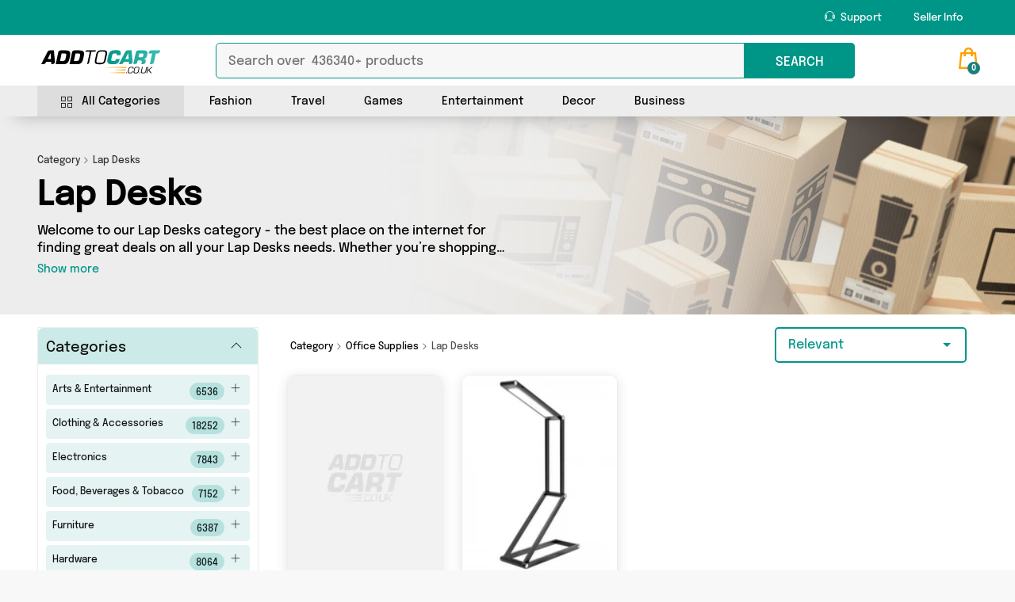

--- FILE ---
content_type: text/html; charset=UTF-8
request_url: https://addtocart.co.uk/category/lap-desks
body_size: 21211
content:
<!DOCTYPE html>
    <html lang="en-gb">

<head>

    <meta charset="utf-8">
    <meta http-equiv="X-UA-Compatible" content="IE=edge">
    <meta name="viewport" content="width=device-width, initial-scale=1.0, maximum-scale=1.0, user-scalable=no" />
     
            <title>Lap Desks | Best Lap Desks for Sale UK</title>
        <meta name="description" content="View our wide range of Lap Desks for sale. Browse through our selection of , Lap Desks and related products. Compare prices and shop online." />
        <meta name="msvalidate.01" content="4AE8163B2674B2C523B04DC910AA2D4E" />
        <meta name="keywords" content="Lap Desks, , Office Supplies, Lap Desks for sale, buy Lap Desks online, addtocart, add to cart uk, addtocart.co.uk" />
        <meta name="robots" content="index,follow" />
        <meta name="author" content="" />
        <meta name="publisher" content="" />
        <meta name="facebook-domain-verification" content="wb8wjr7n9uwh66x8ga289o3zeq9vq3" />

                                                                                <meta property="twitter:title" content="">
                                    <meta property="twitter:description" content=".">
                                                            
                        <meta property="og:image" content="https://addtocart.co.uk/assets/img/custom/atc-logo.png"/>
                        
                        <meta property="twitter:image:alt" content="">
                    
                                        		

                            
                             
        
    <script type="application/ld+json">
    {
      "@context": "https://schema.org",
      "@type": "BreadcrumbList",
      "itemListElement": [{
        "@type": "ListItem",
        "position": 1,
        "name": "Category",
        "item": "https://addtocart.co.uk/categories"
      },{
        "@type": "ListItem",
        "position": 2,
        "name": "Lap Desks"
      }]
    }
    </script>
 <!-- added for breadcrumb schema -->

    <!-- <meta name="google-site-verification" content="uRYEqDzwurH3c_n4-q6qOwk29Br4NZz2zJcqV5VaBc4" /> -->
    <meta name="google-site-verification" content="AzZSgXeBnjJtRNx6QFw2rQTWWOaUrOsHmpTTvupSVBQ" />

    <!-- Favicons-->
    <link rel="canonical" href="https://addtocart.co.uk/category/lap-desks" />
    <link rel="shortcut icon" href="https://addtocart.co.uk/assets/img/custom/favicon.png" type="image/x-icon">
    <link rel="apple-touch-icon" type="image/x-icon" href="https://addtocart.co.uk/assets/img/apple-touch-icon-57x57-precomposed.png">
    <link rel="apple-touch-icon" type="image/x-icon" sizes="72x72" href="https://addtocart.co.uk/assets/img/apple-touch-icon-72x72-precomposed.png">
    <link rel="apple-touch-icon" type="image/x-icon" sizes="114x114" href="https://addtocart.co.uk/assets/img/apple-touch-icon-114x114-precomposed.png">
    <link rel="apple-touch-icon" type="image/x-icon" sizes="144x144" href="https://addtocart.co.uk/assets/img/apple-touch-icon-144x144-precomposed.png">

    <!-- <link rel="preload" as="font" fetchpriority="high" href="https://addtocart.co.uk/assets/css/custom/font-style-epilogue.css" crossorigin  onload="this.onload=null;this.rel='stylesheet'" /> 
    <noscript><link type="text/css" href="https://addtocart.co.uk/assets/css/custom/font-style-epilogue.css"  rel="stylesheet"></noscript>
   -->
   
    <link type="text/css" href="https://addtocart.co.uk/assets/css/custom/font-style-epilogue.css"   rel="stylesheet">
    <!--  CSS Files Link Stat --> 
    <link type="text/css" href="https://addtocart.co.uk/assets/css/bootstrap.custom.min.css" rel="stylesheet">
    <link type="text/css" href="https://addtocart.co.uk/assets/css/style.css?var=7"  rel="stylesheet">
    
    <link rel="preload" href="https://addtocart.co.uk/assets/css/custom/custom.css?var=8" as="style" onload="this.onload=null;this.rel='stylesheet'" />
    <noscript><link type="text/css" href="https://addtocart.co.uk/assets/css/custom/custom.css?var=8"  rel="stylesheet"></noscript>
   
    <link rel="preload" href="https://addtocart.co.uk/assets/css/custom/mo.css?var=2" as="style" onload="this.onload=null;this.rel='stylesheet'" />    
    <noscript><link type="text/css" href="https://addtocart.co.uk/assets/css/custom/mo.css?var=2" rel="stylesheet"></noscript>

    <link rel="preload" href="https://addtocart.co.uk/assets/css/custom/mo_responsive.css?var=2" as="style" onload="this.onload=null;this.rel='stylesheet'">   
    <noscript><link type="text/css" href="https://addtocart.co.uk/assets/css/custom/mo_responsive.css?var=2"  rel="stylesheet"></noscript>

    <!-- YOUR CUSTOM CSS -->
    <link rel="preload" href="https://addtocart.co.uk/assets/css/custom/blog.css?var=2" as="style" onload="this.onload=null;this.rel='stylesheet'" />    
    <noscript><link type="text/css" href="https://addtocart.co.uk/assets/css/custom/blog.css?var=2" rel="stylesheet"></noscript>

    <link rel="preload" href="https://addtocart.co.uk/assets/css/custom/home_1.css?var=2" as="style" onload="this.onload=null;this.rel='stylesheet'" />    
    <noscript><link type="text/css" href="https://addtocart.co.uk/assets/css/custom/home_1.css?var=2"  rel="stylesheet"></noscript>


    <link rel="preload" href="https://addtocart.co.uk/assets/css/custom/custom2.css?var=4" as="style" onload="this.onload=null;this.rel='stylesheet'" />
    <noscript><link type="text/css" href="https://addtocart.co.uk/assets/css/custom/custom2.css?var=4"  rel="stylesheet"></noscript>

    <link rel="preload" href="https://addtocart.co.uk/assets/css/custom/responsive.css?var=2" as="style" onload="this.onload=null;this.rel='stylesheet'" />
    <noscript><link type="text/css" href="https://addtocart.co.uk/assets/css/custom/responsive.css?var=2"  rel="stylesheet"></noscript>

    <link rel="preload" href="https://addtocart.co.uk/assets/css/fonts/font-Epilogue/webfonts/Epilogue-Medium.woff2" as="font" crossorigin="anonymous">


    <link href="https://cdnjs.cloudflare.com/ajax/libs/easy-autocomplete/1.3.5/easy-autocomplete.min.css"  as="style"  onload="this.onload=null;this.rel='stylesheet'" />
    <noscript><link type="text/css" href="https://cdnjs.cloudflare.com/ajax/libs/easy-autocomplete/1.3.5/easy-autocomplete.min.css"  rel="stylesheet"></noscript>	

    <!-- <link rel="stylesheet" href="https://cdnjs.cloudflare.com/ajax/libs/limonte-sweetalert2/11.3.4/sweetalert2.min.css" integrity="sha512-jtQXcnq6H9BVx+dOsdudNCZmNe2hBMqcPpnVgeZcV9L3615F4+QMQebbWW9TV2otOSk/kQgum0MpWefB3uL3pg==" crossorigin="anonymous" referrerpolicy="no-referrer" /> -->
    <!--  CSS Files Link End --> 
	
	   <!-- <script async src="https://www.googletagmanager.com/gtag/js?id=UA-189217644-3"></script> --> 

    
<!-- SPECIFIC CSS -->
<link href="https://addtocart.co.uk/assets/css/listing.css" rel="stylesheet">
<link href="https://addtocart.co.uk/assets/css/custom/search.css" rel="stylesheet">


    <link rel="preload" href="https://www.google-analytics.com/analytics.js" as="script">
    <link rel="preconnect" href="https://www.google-analytics.com">
    <link rel="preconnect" href="https://www.googletagmanager.com">
    <link rel="preconnect" href="https://adservice.google.com">
    <link rel="preconnect" href="https://connect.facebook.net">
    <link rel="preconnect" href="https://maxcdn.bootstrapcdn.com">

    <!-- Global site tag (gtag.js) - Google Analytics -->
    <script async src="https://www.googletagmanager.com/gtag/js?id=G-M6WVN61CQR"></script> 
    <script>
    window.dataLayer = window.dataLayer || [];
    function gtag(){ dataLayer.push(arguments); }



    // Initialize gtag
    gtag('js', new Date());

    // Configure multiple IDs in one block
    gtag('config', 'UA-189217644-3');      // Universal Analytics
    gtag('config', 'G-M6WVN61CQR');        // Google Analytics 4
    gtag('config', 'AW-401244308');        // Google Ads

    // Conversion tracking function
    function gtag_report_conversion(url, com_val = 0, trans_id = '') {
      
		
		
		gtag('event', 'conversion', {
            'send_to': 'AW-401244308/fTGoCIvc7f0BEJSBqr8B',
            'value': com_val,
            'currency': 'GBP',
            'transaction_id': trans_id,
            //'event_callback': callback
        });
		
        
        if (url) window.location.href = url;
       
        
        return false;
    }

            </script>
    <!-- Facebook Pixel Code -->
        
    <script>
        !function(f,b,e,v,n,t,s)
        {if(f.fbq)return;n=f.fbq=function(){n.callMethod?
        n.callMethod.apply(n,arguments):n.queue.push(arguments)};
        if(!f._fbq)f._fbq=n;n.push=n;n.loaded=!0;n.version='2.0';
        n.queue=[];t=b.createElement(e);t.async=!0;
        t.src=v;s=b.getElementsByTagName(e)[0];
        s.parentNode.insertBefore(t,s)}(window, document,'script',
        'https://connect.facebook.net/en_US/fbevents.js');
        fbq('init', '149183587023886');
        fbq('track', 'PageView');
        fbq('track', 'ViewContent');
        
    </script>
    <noscript>
    <img height="1" width="1" style="display:none" alt="Facebook" title="facebook" src="https://www.facebook.com/tr?id=149183587023886&ev=PageView&noscript=1"
    />
    </noscript>		
        
    <!-- End Facebook Pixel Code -->
    
    <script>
        function loaderfunction() {
            console.log('');
        }

        function snackbarNew(data) 
        {
            var x = document.getElementById("snackbar_2");
            x.className = "show";
            x.innerHTML=data;
            setTimeout(function(){ x.className = x.className.replace("show", ""); }, 5000);
        }
    </script>



<div id="snackbar_2"> </div> 
<link rel="stylesheet" href="https://cdn.jsdelivr.net/gh/rehyan21/Mega-Menu/build/css/megamenu.min.css">
<style>
	header .main_nav {
		/* height: 110px!important; */
	}
	body{
		font-family: var(--font-regular-500), Helvetica, sans-serif;
		min-height: 100%;
	}
	.mega-menu .menu-dropdown .menu-item-wrapper{
		max-height: 550px;
		border-radius: 10px;
	}
	.mega-menu.sticky-header {
		position: relative;
		/* top: 0px; */
	}

	.mega-menu .main-links ul li{
		margin-right: 15px;
	}
	.mega-menu .main-links ul li a {
		padding: 8px 15px 6px;
		/* border-bottom: 4px solid rgb(237 237 237); */
		border-bottom: none;
	}
	.mega-menu .main-links {
		box-shadow: none;
		background-color: rgb(237 237 237);
		margin-top: 4px !important;
	}
	.mega-menu .main-links .underline{
		position: absolute;
		bottom: -2px;
		left: 0;
		right: 0;
		background: #009687;
		height: 5px;
		border-radius: 20px 20px 0px 0px;
	}
	/* moorthy updates */
	#all_categories.menu-item-wrapper {
		margin: auto;
		border-radius: 10px;
		-webkit-box-shadow: 0px 0px 20px 7px rgb(0 0 0 / 25%);
		-moz-box-shadow: 0px 0px 20px 7px rgba(0, 0, 0, 0.25);
		box-shadow: 0px 0px 20px 7px rgb(0 0 0 / 25%);
	}
	#all_categories .item-category-1, .item-category-1{
		display: flex;
		flex-direction: column;
		line-height: 20px;
	}
	#all_categories .item-category, .item-category {
		line-height: 26px;
		font-weight: 600;
	}
	#all_categories .category-item-link, .category-item-link{
		color: #009687 !important;
		text-decoration: underline !important;
		font-weight: 500;
		font-size: 12px;
	}
	#all_categories .item-category, .item-category{
		font-size: 13px;
	}
	#all_categories .category-item-sub, .category-item-sub {
    	font-size: 12px;
	}
	#all_categories hr{
		margin: 10px 0 10px 0;
	}
	.category-item-sub .category-item-link{
		border-bottom: 0px !important;
	}

	.category-item-sub, .item-category{
		white-space: nowrap;
		width: 100%;
		text-overflow: ellipsis;
		overflow: hidden;
		color: #000 !important;
	}
	#all_categories .dropdown-right-img{
		border-top-right-radius: 10px;
		border-bottom-right-radius: 10px;
	}
	.mega-menu .main-links ul li a:hover {
    	/* border-bottom: 4px solid #009687; */
		border-bottom: none;
		background: #ddd;
	}
	.mega-menu .main-links ul li:hover {
		background: #ddd;
	}
	.mega-menu .main-links ul li a.highlight {
    	/* border-bottom: 4px solid #009687; */
		border-bottom: none;
	}
	.mega-menu .main-links ul li a.highlight:after {
		content: '';
		position: absolute;
		bottom: -2px;
		left: 0;
		right: 0;
		background: #009687;
		height: 5px;
		border-radius: 20px 20px 0px 0px;
	}
	.mega-menu .main-links ul li a:hover{
		color: #000 !important;
	}
	.mega-menu .menu-dropdown1{
		position: absolute;
	}
	.mega-menu .menu-dropdown2{
		width: 65%;
		position: absolute;
		border-radius: 10px;
		margin-left: 53px;
		margin-top: 0px;
	}
	.menu-dropdown2 .menu-item-wrapper {
		padding: 12px 24px !important;
		background: #fff;
		box-shadow: 0 14px 28px rgba(0,0,0,0.25), 0 10px 10px rgba(0,0,0,0.22) !important;
	}
	.menu-dropdown1 .menu-item-wrapper{
		background: #fff;
	}
	.menu-dropdown2 .menu-item-wrapper img{
		border-radius: 5px;
		height: 140px !important;
	}
	ul.mm-mobile-category{
		border-left: 0px !important;
	}
	.mm-cat-name{
		font-size: 16px;
		font-weight: 700;
	}
	.mm-cat-img{
		width: 20px;
		margin-right: 5px;
		margin-bottom: 5px;
	}
	ul.mm-mobile-category .mm-icon-bg{
		background: #ededed;
    	padding: 2px 3px;
    	border-radius: 20px;
	}
	ul.mm-mobile-category .category-item-link-bg{
		width: 95%;
		background: #ededed;
		text-decoration: none;
		color: #009687 !important;
		font-weight: 700;
		padding: 8px 20px;
		border-radius: 5px;
		display: flex;
		align-items: center;
		justify-content: space-between;
	}
</style>
</head>

<body class="">

	<div id="page">

		<header class="version_1">
			<div class="layer"></div>
			<!-- Mobile menu overlay mask -->
			<!-- main_header -->
			<div class="main_header">
				<div class="container">
					<div class="row small-gutters">

						<div class="d-lg-none">
							<div id="logo">
								<a href="https://addtocart.co.uk" title="Add to Cart">
									<img src="https://addtocart.co.uk/assets/img/custom/placeholder/placeholder-logo.webp" alt="Add to Cart Logo" title="Add to Cart Logo" width="160" height="30" class="lazy" data-src="https://addtocart.co.uk/assets/img/custom/atc-white-logo.svg" />
								</a>
							</div>
						</div>

						<nav class="col-12  align-items-center justify-content-end text-lg-end">
							<a class="open_close" href="javascript:void(0);" title="Click">
								<div class="hamburger hamburger--spin">
									<div class="hamburger-box">
										<div class="hamburger-inner menu-inner-hummer"></div>
									</div>
								</div>
							</a>
							<!-- Mobile menu button -->
							<div class="main-menu">
								<div id="header_menu" class="d-none">
									<a href="https://addtocart.co.uk" title="Add to Cart">
										<img src="https://addtocart.co.uk/assets/img/custom/placeholder/placeholder-logo.webp" alt="Add to Cart Logo" title="Add to Cart Logo" width="100" height="35" class="lazy" data-src="https://addtocart.co.uk/assets/img/custom/logo.svg" />
									</a>
									<a href="#" title="Close" class="open_close" id="close_in">
										<i class="ti-close"></i>
									</a>
								</div>
								<!-- mobile m-megamenu navbar header -->
								<div id="header_menu" class="megamenu-searchbox pt-3 pb-2 mb-0">  <!-- pt-4 pb-3 -->
									<div class="d-flex justify-content-between pb-1">
										<p class="fs_22 fpb mb-0">Useful Links</p>
										<a href="#" title="Close" class="open_close" id="close_in"><i class="ti-close"></i></a>
									</div>
									<div class=" desktop-model-search-megamenu custom-search-input-megamenu">
										<input class="desktopSearch clearable pe-5" autofocus autocomplete="off" type="text" placeholder="Loading..." id="productItems-megamenu" />

										<div class="easy-autocomplete-container d-flex eac-container-productItems-megamenu" id="eac-container-productItems-megamenu">
											<div class="col-lg-8 col-md-8 col-12">
												<div id="megamenu-hits" class="megamenu-hits"></div>
											</div>
										</div>

										<div class="mo-search-loader">
											<div class="loader">Loading...</div>
										</div>
										<div class="searchSection_fun_megamenu"><button class="searchSection_icon" type="button">
												<span class="d-lg-block d-none">SEARCH</span> <i class="d-lg-none header-icon_search_custom"></i>
											</button>
										</div>
									</div>

								</div>
								<!-- mobile m-megamenu navbar header /end-->
								<ul class="megamenu-sidebar-top">
									<li class="d-none">
										<a href="https://addtocart.co.uk" title="Home">Home</a>
									</li>

									<li class="d-none">
										<a href="https://addtocart.co.uk/about" title="About us">About us</a>
									</li>


									<li class="d-none">
										<a href="https://addtocart.co.uk/campaigns" title=" Campaign">Campaign</a>
									</li>


									<li class="submenu-delete text-start-delete d-none">
										<a href="https://addtocart.co.uk/shops" title="Our Shops">Our Shops</a>

									</li>

									<li class="d-lg-inline-block d-none">
										<a href="https://addtocart.co.uk/contact" title="Seller Login"> <span class="ti-headphone-alt me-1"></span> Support</a>
									</li>
									<li class="d-lg-inline-block d-none">
										<a href="https://addtocart.co.uk/seller" title="Seller Info">Seller Info</a>
									</li>



									<li class="submenu text-start d-none">
										<a href="javascript:void(0);" class="show-submenu" title="Seller">Sell on Add to cart</a>
										<ul class="ms-3">
											
											<li>
												<a href="https://addtocart.co.uk/seller" title="Seller Info & FAQ">Seller Info & FAQ</a>
											</li>
											<li>
												<a href="https://apps.shopify.com/addtocart" title="Join Add to Cart" class="fb_initiate_click">Join Add to Cart</a>
											</li>
										</ul>
									</li>
									<li class="d-none">
										<a href="https://addtocart.co.uk/blog/" title="Blogs">Blogs and News</a>
									</li>

									<li class="d-none">
										<a href="https://addtocart.co.uk/contact" title="Contact us">Contact us</a>
									</li>

<!-- mobile view m-megamenu -->
									<li class="submenu text-start d-lg-none d-block">
										<a href="javascript:void(0);" class="show-submenu" title="All Categories"><img class="mm-cat-img" src="https://addtocart.co.uk/assets/img/custom/home-page/categories/new/webp/categories.webp" alt="All Categories" title="All Categories"><span class="mm-cat-name"> All Categories</span></a>
										<ul class="ms-3 mb-2 mm-mobile-category">
											<div class="item-category-1">
												<a href="https://addtocart.co.uk/category/animals-pet-supplies" class="category-item-sub" title="Animals & Pet Supplies"> <i class="ti-angle-double-right mm-icon-bg"></i> <span class="">Animals & Pet Supplies</span></a>
												<a href="https://addtocart.co.uk/category/arts-entertainment" class="category-item-sub" title="Arts & Entertainment"> <i class="ti-angle-double-right mm-icon-bg"></i> <span class="">Arts & Entertainment</span></a>
												<a href="https://addtocart.co.uk/category/baby-toddler" class="category-item-sub" title="Baby & Toddler"> <i class="ti-angle-double-right mm-icon-bg"></i> <span class="">Baby & Toddler</span></a>
												<a href="https://addtocart.co.uk/category/health-beauty" class="category-item-sub" title="Health & Beauty"> <i class="ti-angle-double-right mm-icon-bg"></i> <span class="">Health & Beauty</span></a>
												<a href="https://addtocart.co.uk/categories" class="category-item-link-bg" title="View more categories"><span>View All</span> <i class="ti-arrow-right"></i></a>
											</div>
										</ul>
									</li>
									<li class="submenu text-start d-lg-none d-block">
										<a href="javascript:void(0);" class="show-submenu" title="Fashion"><img class="mm-cat-img" src="https://addtocart.co.uk/assets/img/custom/home-page/categories/new/webp/clothing-accessories.webp" alt="Fashion" title="Fashion"><span class="mm-cat-name"> Fashion</span></a>
										<ul class="ms-3 mb-2 mm-mobile-category">
										    <div class="item-category-1">
												<a href="https://addtocart.co.uk/category/clothing-accessories" class="category-item-sub" title="Clothing Accessories"> <i class="ti-angle-double-right mm-icon-bg"></i> <span class="">Clothing Accessories</span></a>
												<a href="https://addtocart.co.uk/category/health-beauty" class="category-item-sub" title="Health & Beauty"> <i class="ti-angle-double-right mm-icon-bg"></i> <span class="">Health & Beauty</span></a>
												<a href="https://addtocart.co.uk/category/luggage-bags" class="category-item-sub" title="Luggage & Bags"> <i class="ti-angle-double-right mm-icon-bg"></i> <span class="">Luggage & Bags</span></a>
												<a href="https://addtocart.co.uk/category/sporting-goods" class="category-item-sub" title="Sporting Goods"> <i class="ti-angle-double-right mm-icon-bg"></i> <span class="">Sporting Goods</span></a>
												<a href="https://addtocart.co.uk/categories" class="category-item-link-bg" title="View more categories"><span>View All</span> <i class="ti-arrow-right"></i></a>
											</div>
										</ul>
									</li>
									<li class="submenu text-start d-lg-none d-block">
										<a href="javascript:void(0);" class="show-submenu" title="Travel"><img class="mm-cat-img" src="https://addtocart.co.uk/assets/img/custom/home-page/categories/new/webp/luggage-bags.webp" alt="Travel" title="Travel"><span class="mm-cat-name"> Travel</span></a>
										<ul class="ms-3 mb-2 mm-mobile-category">
											<div class="item-category-1">
												<a href="https://addtocart.co.uk/category/cameras-optics" class="category-item-sub" title="Cameras & Optics"> <i class="ti-angle-double-right mm-icon-bg"></i> <span class="">Cameras & Optics</span></a>
												<a href="https://addtocart.co.uk/category/clothing-accessories" class="category-item-sub" title="Clothing Accessories"> <i class="ti-angle-double-right mm-icon-bg"></i> <span class="">Clothing Accessories</span></a>
												<a href="https://addtocart.co.uk/category/food-beverages-tobacco" class="category-item-sub" title="Food, Beverages & Tobacco"> <i class="ti-angle-double-right mm-icon-bg"></i> <span class="">Food, Beverages & Tobacco</span></a>
												<a href="https://addtocart.co.uk/category/luggage-bags" class="category-item-sub" title="Luggage & Bags"> <i class="ti-angle-double-right mm-icon-bg"></i> <span class="">Luggage & Bags</span></a>
												<a href="https://addtocart.co.uk/categories" class="category-item-link-bg" title="View more categories"><span>View All</span> <i class="ti-arrow-right"></i></a>
											</div>
										</ul>
									</li>
									<li class="submenu text-start d-lg-none d-block">
										<a href="javascript:void(0);" class="show-submenu" title="Games"><img class="mm-cat-img" src="https://addtocart.co.uk/assets/img/custom/home-page/categories/new/webp/toys-games.webp" alt="Games" title="All Categories"><span class="mm-cat-name"> Games</span></a>
										<ul class="ms-3 mb-2 mm-mobile-category">
											<div class="item-category-1">
												<a href="https://addtocart.co.uk/category/baby-toddler" class="category-item-sub" title="Baby & Toddler"> <i class="ti-angle-double-right mm-icon-bg"></i> <span class="">Baby & Toddler</span></a>
												<a href="https://addtocart.co.uk/category/electronics" class="category-item-sub" title="Electronics"> <i class="ti-angle-double-right mm-icon-bg"></i> <span class="">Electronics</span></a>
												<a href="https://addtocart.co.uk/category/sporting-goods" class="category-item-sub" title="Sporting Goods"> <i class="ti-angle-double-right mm-icon-bg"></i> <span class="">Sporting Goods</span></a>
												<a href="https://addtocart.co.uk/category/toys-games" class="category-item-sub" title="Toys & Games"> <i class="ti-angle-double-right mm-icon-bg"></i> <span class="">Toys & Games</span></a>
												<a href="https://addtocart.co.uk/categories" class="category-item-link-bg" title="View more categories"><span>View All</span> <i class="ti-arrow-right"></i></a>
											</div>
										</ul>
									</li>
									<li class="submenu text-start d-lg-none d-block">
										<a href="javascript:void(0);" class="show-submenu" title="Entertainment"><img class="mm-cat-img" src="https://addtocart.co.uk/assets/img/custom/home-page/categories/new/webp/media.webp" alt="Entertainment" title="Entertainment"><span class="mm-cat-name"> Entertainment</span></a>
										<ul class="ms-3 mb-2 mm-mobile-category">
											<div class="item-category-1">
												<a href="https://addtocart.co.uk/category/arts-entertainment" class="category-item-sub" title="Arts & Entertainment"> <i class="ti-angle-double-right mm-icon-bg"></i> <span class="">Arts & Entertainment</span></a>
												<a href="https://addtocart.co.uk/category/electronics" class="category-item-sub" title="Electronics"> <i class="ti-angle-double-right mm-icon-bg"></i> <span class="">Electronics</span></a>
												<a href="https://addtocart.co.uk/category/media" class="category-item-sub" title="Media"> <i class="ti-angle-double-right mm-icon-bg"></i> <span class="">Media</span></a>
												<a href="https://addtocart.co.uk/category/vehicles-parts" class="category-item-sub" title="Vehicle & Parts"> <i class="ti-angle-double-right mm-icon-bg"></i> <span class="">Vehicle & Parts</span></a>
												<a href="https://addtocart.co.uk/categories" class="category-item-link-bg" title="View more categories"><span>View All</span> <i class="ti-arrow-right"></i></a>
											</div>
										</ul>
									</li>
									<li class="submenu text-start d-lg-none d-block">
										<a href="javascript:void(0);" class="show-submenu" title="Decor"><img class="mm-cat-img" src="https://addtocart.co.uk/assets/img/custom/home-page/categories/new/webp/home-garden.webp" alt="Decor" title="Decor"><span class="mm-cat-name"> Decor</span></a>
										<ul class="ms-3 mb-2 mm-mobile-category">
											<div class="item-category-1">
												<a href="https://addtocart.co.uk/category/animals-pet-supplies" class="category-item-sub" title="Animals & Pet Supplies"> <i class="ti-angle-double-right mm-icon-bg"></i> <span class="">Animals & Pet Supplies</span></a>
												<a href="https://addtocart.co.uk/category/furniture" class="category-item-sub" title="Furniture"> <i class="ti-angle-double-right mm-icon-bg"></i> <span class="">Furniture</span></a>
												<a href="https://addtocart.co.uk/category/home-garden" class="category-item-sub" title="Home & Garden"> <i class="ti-angle-double-right mm-icon-bg"></i> <span class="">Home & Garden</span></a>
												<a href="https://addtocart.co.uk/category/religious-ceremonial" class="category-item-sub" title="Religious & Ceremonial"> <i class="ti-angle-double-right mm-icon-bg"></i> <span class="">Religious & Ceremonial</span></a>
												<a href="https://addtocart.co.uk/categories" class="category-item-link-bg" title="View more categories"><span>View All</span> <i class="ti-arrow-right"></i></a>
											</div>
										</ul>
									</li>
									<li class="submenu text-start d-lg-none d-block">
										<a href="javascript:void(0);" class="show-submenu" title="Business"><img class="mm-cat-img" src="https://addtocart.co.uk/assets/img/custom/home-page/categories/new/webp/business-industrial.webp" alt="Business" title="Business"><span class="mm-cat-name"> Business</span></a>
										<ul class="ms-3 mb-2 mm-mobile-category">
											<div class="item-category-1">
												<a href="https://addtocart.co.uk/category/business-industrial" class="category-item-sub" title="Business & Industrial"> <i class="ti-angle-double-right mm-icon-bg"></i> <span class="">Business & Industrial</span></a>
												<a href="https://addtocart.co.uk/category/hardware" class="category-item-sub" title="Hardware"> <i class="ti-angle-double-right mm-icon-bg"></i> <span class="">Hardware</span></a>
												<a href="https://addtocart.co.uk/category/office-supplies" class="category-item-sub" title="Office Supplies"> <i class="ti-angle-double-right mm-icon-bg"></i> <span class="">Office Supplies</span></a>
												<a href="https://addtocart.co.uk/category/software" class="category-item-sub" title="Software"> <i class="ti-angle-double-right mm-icon-bg"></i> <span class="">Software</span></a>
												<a href="https://addtocart.co.uk/categories" class="category-item-link-bg" title="View more categories"><span>View All</span> <i class="ti-arrow-right"></i></a>
											</div>
										</ul>
									</li>

								</ul>
								<div class="d-lg-none d-flex justify-content-around my-3 megamenu-sidebar-bottom">
									<li class="d-lg-inline-none d-block">
										<a class="btn_1 gray brand-color fs_16" href="https://addtocart.co.uk/seller" title="Seller Info"> <span class="ti-info-alt me-1"></span> Seller Info</a>
									</li>
									<li class="d-lg-inline-none d-block">
										<a class="btn_1 text-white fs_16" href="https://addtocart.co.uk/contact" title="Seller Login"> <span class="ti-headphone-alt me-1"></span> Support</a>	
									</li>
								</div>

								<!-- mobile view m-megamenu /end -->
							</div>
							<!--/main-menu -->
						</nav>

						<div class="col-xl-4 col-lg-4 d-flex align-items-center justify-content-end text-end d-md-block d-lg-none d-block">
							
							<ul class="top_tools cu home-search">
								<li id="header_cart_div">
									<div class="dropdown dropdown-cart">
										<a href="https://addtocart.co.uk/cart" title="0" class="cart_bt customm__white_col"><strong>0</strong></a>
										<input type="hidden" name="cart_noti" class="cart_noti_input" value="0">
										<div class="dropdown-menu cart_header_section">
											<div class="text-center py-4">

        <img src="https://addtocart.co.uk/assets/img/custom/others/empty-cart.svg"  data-src="https://addtocart.co.uk/assets/img/custom/others/empty-cart.svg"   alt="Your cart is empty" title="Your cart is empty" class="img-fluid lazy" width="150" height="150">

         <p class="empty_text mb-0">Your cart is empty</p>

        </div>

       
         
         
    										</div>
									</div>
									<!-- /dropdown-cart-->
								</li>
							</ul>

						</div>
					</div>
					<!-- /row -->

				</div>
			</div>
			<!-- /main_header -->
			<div class="main_nav  Sticky">
				<div class="container">
					<div class="row small-gutters">


						<div class="col-xl-2 col-lg-2 col-md-2 d-lg-block d-md-none d-none">

							<div class="d-flex align-items-center h-100">
								<a href="https://addtocart.co.uk" title="Add to Cart" class="d-flex align-items-center mt-2">
									<img class="search-color-logo lazy" src="https://addtocart.co.uk/assets/img/custom/placeholder/placeholder-logo.webp" alt="Add to Cart Logo" title="Add to Cart Logo" width="160" height="30" class="lazy" data-src="https://addtocart.co.uk/assets/img/custom/logo.svg" />
									<img class="search-white-logo lazy" src="https://addtocart.co.uk/assets/img/custom/placeholder/placeholder-logo.webp" alt="Add to Cart Logo" title="Add to Cart Logo" width="160" height="30" class="lazy" data-src="https://addtocart.co.uk/assets/img/custom/atc-white-logo.svg" />
								</a>
							</div>

						</div>




						<div class="col-xl-8 col-lg-8 col-md-12 d-lg-flex d-md-flex p-sm-0 p-md-0">

														<style>
								header .main_nav {
									height: 103px;
								}

								header .main_nav .custom-search-input input[type='text'] {
									height: 45px;
								}

								body header.version_1 .main_nav .custom-search-input {
									border: 1px solid #009687 !important;
									border-radius: 5px;
									height: 45px;
									background: #f7f7f7;
								}

								header .main_nav .custom-search-input button[type='button'] {
									position: absolute;
									-moz-transition: all 0.3s ease-in-out;
									-o-transition: all 0.3s ease-in-out;
									-webkit-transition: all 0.3s ease-in-out;
									-ms-transition: all 0.3s ease-in-out;
									transition: all 0.3s ease-in-out;
									font-size: 1.2rem;
									top: 7px;
									right: 5px;
									border: 0;
									cursor: pointer;
									outline: none;
									background: none;
								}

								header .main_nav .custom-search-input button[type='submit'],
								header .main_nav .custom-search-input button[type='button'] {
									top: -1px;
									height: 45px;
									width: 45px;
									padding: 3px 12px;
									line-height: 43px;
									color: #fff;
									background: #009687;
									right: -1px;
									border: 0;
									border-top-right-radius: 5px;
									border-bottom-right-radius: 5px;
								}

								header .main_nav .custom-search-input button[type='submit']:hover,
								header .main_nav .custom-search-input button[type='button']:hover {
									color: #fff;
								}

								@media (max-width: 991px) {
									header.version_1 .main_header ul.top_tools.home-search {
										top: -3px !important;
										right: 20px !important;
									}
								}

								@media (min-width: 991px) {

									header .main_nav .custom-search-input button[type='submit'],
									header .main_nav .custom-search-input button[type='button'] {
										font-size: 16px;
										width: 140px;
										line-height: 43px;
									}
								}

								header.version_1 .main_header ul.top_tools.home-search>li a.customm__white_col:before {
									color: var(--white-col) !important;
								}

								header.version_1 .main_header ul.top_tools.home-search>li a.customm__white_col.cart_bt strong {
									background-color: var(--theme-yellow) !important;
								}

								.header-icon_search_custom:before {
									content: '\e610' !important;
									font-family: 'themify' !important;
									font-weight: bold !important;
									font-size: 20px !important;
									margin-top: 11px;
								}

								header.version_1 .main_nav {
									-webkit-box-shadow: 0 20px 20px -20px rgb(0 0 0 / 25%);
									-moz-box-shadow: 0 20px 20px -20px rgba(0, 0, 0, 0.25);
									box-shadow: 0 20px 20px -20px rgb(0 0 0 / 25%);
								}

								body.short header.version_1 .main_nav {
									-webkit-box-shadow: none;
									-moz-box-shadow: none;
									box-shadow: none;
									position: absolute;
									width: 100%;
								}

								.search-white-logo {
									display: none;
								}
							</style>

							<div class=" desktop-model-search custom-search-input">
								<input class="desktopSearch clearable pe-5" autofocus autocomplete="off" type="text" placeholder="Loading..." id="productItems" />

								<div class="easy-autocomplete-container d-flex" id="eac-container-productItems">
									<div class="col-lg-8 col-md-8 col-12">
										<div id="hits"></div>
									</div>
									<div class="col-lg-4 col-md-4">
										<div class="d-none d-lg-block d-md-block">
											<div id="categoryList"></div>
											<div id="campaignsList"></div>
											<div id="category_slug"></div>
										</div>
									</div>
								</div>

								<div class="mo-search-loader">
									<div class="loader">Loading...</div>
								</div>
								<div class="searchSection_fun"><button class="searchSection_icon" type="button">
										<span class="d-lg-block d-none">SEARCH</span> <i class="d-lg-none header-icon_search_custom"></i>
									</button>
								</div>
							</div>



						</div>
						<style>
							header ul.top_tools>li .dropdown-cart .dropdown-menu,
							header ul.top_tools>li .dropdown-access .dropdown-menu {
								padding: 0 !important;
							}

							header ul.top_tools>li .dropdown-cart .dropdown-menu ul,
							header ul.top_tools>li .dropdown-access .dropdown-menu ul {
								padding: 15px !important;
								max-height: 334px !important;
								overflow-x: hidden !important;
								overflow-y: auto !important;
							}

							header ul.top_tools>li .dropdown-cart .dropdown-menu .total_drop {
								padding: 15px;
							}
						</style>
						<div class="col-xl-2 col-lg-2 col-md-2 d-none d-lg-block">

							<ul class="top_tools cu">
								<li>
									<div class="dropdown dropdown-cart">
										<input type="hidden" name="cart_noti_input" class="cart_noti_input" value="">
										<a href="https://addtocart.co.uk/cart" class="cart_bt" title="cart"><strong>0</strong></a>
										<input type="hidden" name="cart_noti" class="cart_noti_input" value="0">
										<div class="dropdown-menu cart_header_section" style="display: none;">
											<div class="text-center py-4">

        <img src="https://addtocart.co.uk/assets/img/custom/others/empty-cart.svg"  data-src="https://addtocart.co.uk/assets/img/custom/others/empty-cart.svg"   alt="Your cart is empty" title="Your cart is empty" class="img-fluid lazy" width="150" height="150">

         <p class="empty_text mb-0">Your cart is empty</p>

        </div>

       
         
         
    										</div>
									</div>
									<!-- /dropdown-cart-->
								</li>
								<li>
									<!-- <a href="index.php" class="wishlist" title="Wishlist"><span>Wishlist</span></a>  -->
								</li>
								<li>
									<!-- <div class="dropdown dropdown-access"><a href="account.php" class="access_link" title="Account"><span>Account</span></a><div class="dropdown-menu"><a href="account.html" class="btn_1" title="Sing In or Sign UP">Sign In or Sign Up</a><ul><li><a href="track-order.html" title="Track your Order"><i class="ti-truck"></i>Track your Order</a></li><li><a href="account.html"><i class="ti-package" title="My Orders"></i>My Orders</a></li><li><a href="account.html"><i class="ti-user" title="My Profile"></i>My Profile</a></li><li><a href="help.html"><i class="ti-help-alt" title="Help and Faq"></i>Help and Faq</a></li></ul></div></div> -->
								</li>
								<li>
									<a href="javascript:void(0);" class="btn_search_mob" data-bs-toggle="modal" data-bs-target="#staticBackdrop" title="Search">
										<span>Search</span>
									</a>
								</li>
								<li>
									<a href="#menu" class="btn_cat_mob" title="Categories">
										<div class="hamburger hamburger--spin" id="hamburger">
											<div class="hamburger-box">
												<div class="hamburger-inner"></div>
											</div>
										</div> Categories
									</a>
								</li>
							</ul>
						</div>
					</div>
					<!-- /row -->
				</div>
				<!-- /container -->


				<div class="container_megamenu d-lg-flex d-none">
					<div class="row mega-menu">
						<div class="main-links pe-0">
							<div class="container">
								<ul class="p-0">
									<li class="bg-grey"><a class="d-flex align-items-center" title="All Categories" data-submenu="all_categories" href="#"><span class="ti-view-grid pe-2 me-1"></span> All Categories</a>    <div class="underlin"></div></li>
									<li><a class="" title="Fashion" data-submenu="fashion" href="#">Fashion</a></li>
									<li><a class="" title="Travel" data-submenu="travel" href="#">Travel</a></li>
									<li><a class="" title="Games" data-submenu="games" href="#">Games</a></li>
									<li><a class="" title="Entertainment" data-submenu="entertainment" href="#">Entertainment</a></li>
									<li><a class="" title="Decor" data-submenu="Decor" href="#">Decor</a></li>
									<li><a class="" title="Business" data-submenu="business" href="#">Business</a></li>
								</ul>
							</div>
						</div>
						<div class="col-12">
							<nav>
								<div class="mega-menu menuClass">
									<!-- <div class="mobile-nav-icon">
										<a class="" href="#">
											<span class="fa fa-bars"></span>
										</a>
									</div> -->
									<div class="menu-dropdown menu-dropdown1">
										<div class="all_categories_dropdown1">
											<ul class="menu-item-wrapper p-0" id="all_categories">
											<div class="row m-0"> 
												<li class="category-wrapper col-10 pt-3 ps-4 mb-4">
													<div class="row row1 row-cols-5">
														<div class="col">
															<p class="item-category mb-0"> Animals & Pet Supplies</p>
															<div class="item-category-1">
																<a href="https://addtocart.co.uk/category/pet-supplies" class="category-item-sub" title="Pet Supplies"> <i class="ti-angle-double-right"></i> <span class="">Pet Supplies</span></a>
																<a href="https://addtocart.co.uk/category/animals-pet-supplies" class="category-item-link" title="View more categories">View more</a>
															</div>
														</div>
														<div class="col">
															<p class="item-category mb-0"> Arts & Entertainment</p>
															<div class="item-category-1">
																<a href="https://addtocart.co.uk/category/party-celebration" class="category-item-sub" title="Party & Celebration"> <i class="ti-angle-double-right"></i> <span class="">Party & Celebration</span></a>
																<a href="https://addtocart.co.uk/category/arts-entertainment" class="category-item-link" title="View more categories">View more</a>
															</div>
														</div>
														<div class="col">
															<p class="item-category mb-0"> Baby & Toddler</p>
															<div class="item-category-1">
																<a href="https://addtocart.co.uk/category/baby-gift-sets" class="category-item-sub" title="Baby Gift Sets"> <i class="ti-angle-double-right"></i> <span class="">Baby Gift Sets</span></a>
																<a href="https://addtocart.co.uk/category/baby-toys-activity-equipment" class="category-item-sub" title="Baby Toys & Activity Equipment"> <i class="ti-angle-double-right"></i> <span class="">Baby Toys & Activity Equipment</span></a>
																<a href="https://addtocart.co.uk/category/baby-toddler" class="category-item-link" title="View more categories">View more</a>
															</div>
														</div>
														<div class="col">
															<p class="item-category mb-0"> Business & Industrial</p>
															<div class="item-category-1">
																<a href="https://addtocart.co.uk/category/advertising-marketing" class="category-item-sub" title="Advertising & Marketing"> <i class="ti-angle-double-right"></i> <span class="">Advertising & Marketing</span></a>
																<a href="https://addtocart.co.uk/category/automation-control-components" class="category-item-sub" title="Automation Control Components"> <i class="ti-angle-double-right"></i> <span class="">Automation Control Components</span></a>
																<a href="https://addtocart.co.uk/category/business-industrial" class="category-item-link" title="View more categories">View more</a>
															</div>
														</div>
														<div class="col">
															<p class="item-category mb-0"> Cameras & Optics</p>
															<div class="item-category-1">
																<a href="https://addtocart.co.uk/category/camera-optic-accessories" class="category-item-sub" title="Camera & Optic Accessories"> <i class="ti-angle-double-right"></i> <span class="">Camera & Optic Accessories</span></a>
																<!-- <a href="#" class="category-item-sub"> <i class="ti-angle-double-right"></i> <span class="">Pet Supplies</span></a> -->
																<a href="https://addtocart.co.uk/category/cameras-optics" class="category-item-link" title="View more categories">View more</a>
															</div>
														</div>
													</div>
													<hr>
													<!-- row-2 -->
													<div class="row row2 row-cols-5">
														<div class="col">
															<p class="item-category mb-0"> Clothing & Accessories</p>
															<div class="item-category-1">
																<a href="https://addtocart.co.uk/category/clothing" class="category-item-sub" title="Clothing"> <i class="ti-angle-double-right"></i> <span class="">Clothing</span></a>
																<a href="https://addtocart.co.uk/category/clothing-accessories" class="category-item-sub" title="Clothing Accessories"> <i class="ti-angle-double-right"></i> <span class="">Clothing Accessories</span></a>
																<a href="https://addtocart.co.uk/category/clothing-accessories" class="category-item-link" title="View more categories">View more</a>
															</div>
														</div>
														<div class="col">
															<p class="item-category mb-0"> Electronics</p>
															<div class="item-category-1">
																<a href="https://addtocart.co.uk/category/audio" class="category-item-sub" title="Audio"> <i class="ti-angle-double-right"></i> <span class="">Audio</span></a>
																<a href="https://addtocart.co.uk/category/communications" class="category-item-sub" title="Communications"> <i class="ti-angle-double-right"></i> <span class="">Communications</span></a>
																<a href="https://addtocart.co.uk/category/electronics" class="category-item-link" title="View more categories">View more</a>
															</div>
														</div>
														<div class="col">
															<p class="item-category mb-0"> Food, Beverages & Tobacco</p>
															<div class="item-category-1">
																<a href="https://addtocart.co.uk/category/beverages" class="category-item-sub" title="Beverages"> <i class="ti-angle-double-right"></i> <span class="">Beverages</span></a>
																<a href="https://addtocart.co.uk/category/food-items" class="category-item-sub" title="Food Items"> <i class="ti-angle-double-right"></i> <span class="">Food Items</span></a>
																<a href="https://addtocart.co.uk/category/food-beverages-tobacco" class="category-item-link" title="View more categories">View more</a>
															</div>
														</div>
														<div class="col">
															<p class="item-category mb-0"> Furniture</p>
															<div class="item-category-1">
																<a href="https://addtocart.co.uk/category/beds-accessories" class="category-item-sub" title="Beds & Accessories"> <i class="ti-angle-double-right"></i> <span class="">Beds & Accessories</span></a>
																<a href="https://addtocart.co.uk/category/benches" class="category-item-sub" title="Benches"> <i class="ti-angle-double-right"></i> <span class="">Benches</span></a>
																<a href="https://addtocart.co.uk/category/furniture" class="category-item-link" title="View more categories">View more</a>
															</div>
														</div>
														<div class="col">
															<p class="item-category mb-0"> Hardware</p>
															<div class="item-category-1">
																<a href="https://addtocart.co.uk/category/building-materials" class="category-item-sub" title="Building Materials"> <i class="ti-angle-double-right"></i> <span class="">Building Materials</span></a>
																<a href="https://addtocart.co.uk/category/hardware-accessories" class="category-item-sub" title="Hardware Accessories"> <i class="ti-angle-double-right"></i> <span class="">Hardware Accessories</span></a>
																<a href="https://addtocart.co.uk/category/hardware" class="category-item-link" title="View more categories">View more</a>
															</div>
														</div>
													</div>
													<hr>
													<!-- row-3 -->
													<div class="row row3 row-cols-5">
														<div class="col">
															<p class="item-category mb-0"> Health & Beauty</p>
															<div class="item-category-1">
																<a href="https://addtocart.co.uk/category/healthcare" class="category-item-sub" title="Healthcare"> <i class="ti-angle-double-right"></i> <span class="">Healthcare</span></a>
																<a href="https://addtocart.co.uk/category/personal-care" class="category-item-sub" title="Personal Care"> <i class="ti-angle-double-right"></i> <span class="">Personal Care</span></a>
																<a href="https://addtocart.co.uk/category/health-beauty" class="category-item-link" title="View more categories">View more</a>
															</div>
														</div>
														<div class="col">
															<p class="item-category mb-0"> Home & Garden</p>
															<div class="item-category-1">
																<a href="https://addtocart.co.uk/category/decor" class="category-item-sub" title="Decor"> <i class="ti-angle-double-right"></i> <span class="">Decor</span></a>
																<a href="https://addtocart.co.uk/category/lighting" class="category-item-sub" title="Lighting"> <i class="ti-angle-double-right"></i> <span class="">Lighting</span></a>
																<a href="https://addtocart.co.uk/category/home-garden" class="category-item-link" title="View more categories">View more</a>
															</div>
														</div>
														<div class="col">
															<p class="item-category mb-0"> Luggage & Bags</p>
															<div class="item-category-1">
																<a href="https://addtocart.co.uk/category/backpacks" class="category-item-sub" title="Backpacks"> <i class="ti-angle-double-right"></i> <span class="">Backpacks</span></a>
																<a href="https://addtocart.co.uk/category/briefcases" class="category-item-sub" title="Briefcases"> <i class="ti-angle-double-right"></i> <span class="">Briefcases</span></a>
																<a href="https://addtocart.co.uk/category/luggage-bags" class="category-item-link" title="View more categories">View more</a>
															</div>
														</div>
														<div class="col">
															<p class="item-category mb-0"> Media</p>
															<div class="item-category-1">
																<a href="https://addtocart.co.uk/category/books" class="category-item-sub" title="Books"> <i class="ti-angle-double-right"></i> <span class="">Books</span></a>
																<a href="https://addtocart.co.uk/category/dvds-videos" class="category-item-sub" title="DVDs & Videos"> <i class="ti-angle-double-right"></i> <span class="">DVDs & Videos</span></a>
																<a href="https://addtocart.co.uk/category/media" class="category-item-link" title="View more categories">View more</a>
															</div>
														</div>
														<div class="col">
															<p class="item-category mb-0"> Office Supplies</p>
															<div class="item-category-1">
																<a href="https://addtocart.co.uk/category/desk-pads-blotters" class="category-item-sub" title="Desk Pads & Blotters"> <i class="ti-angle-double-right"></i> <span class="">Desk Pads & Blotters</span></a>
																<a href="https://addtocart.co.uk/category/filing-organisation" class="category-item-sub" title="Filing & Organisation"> <i class="ti-angle-double-right"></i> <span class="">Filing & Organisation</span></a>
																<a href="https://addtocart.co.uk/category/office-supplies" class="category-item-link" title="View more categories">View more</a>
															</div>
														</div>
													</div>
													<hr>
													<!-- row-4 -->
													<div class="row row4 row-cols-5">
														<div class="col">
															<p class="item-category mb-0"> Religious & Ceremonial</p>
															<div class="item-category-1">
																<a href="https://addtocart.co.uk/category/memorial-ceremony-supplies" class="category-item-sub" title="Memorial Ceremony Supplies"> <i class="ti-angle-double-right"></i> <span class="">Memorial Ceremony Supplies</span></a>
																<a href="https://addtocart.co.uk/category/religious-items" class="category-item-sub" title="Religious Items"> <i class="ti-angle-double-right"></i> <span class="">Religious Items</span></a>
																<a href="https://addtocart.co.uk/category/religious-ceremonial" class="category-item-link" title="View more categories">View more</a>
															</div>
														</div>
														<div class="col">
															<p class="item-category mb-0"> Software</p>
															<div class="item-category-1">
																<a href="https://addtocart.co.uk/category/video-games" class="category-item-sub" title="Video Games"> <i class="ti-angle-double-right"></i> <span class="">Video Games</span></a>
																<!-- <a href="#" class="category-item-sub"> <i class="ti-angle-double-right"></i> <span class="">Business & Home Security</span></a> -->
																<a href="https://addtocart.co.uk/category/software" class="category-item-link" title="View more categories">View more</a>
															</div>
														</div>
														<div class="col">
															<p class="item-category mb-0"> Sporting Goods</p>
															<div class="item-category-1">
																<a href="https://addtocart.co.uk/category/athletics" class="category-item-sub" title="Athletics"> <i class="ti-angle-double-right"></i> <span class="">Athletics</span></a>
																<a href="https://addtocart.co.uk/category/exercise-fitness" class="category-item-sub" title="Exercise & Fitness"> <i class="ti-angle-double-right"></i> <span class="">Exercise & Fitness</span></a>
																<a href="https://addtocart.co.uk/category/sporting-goods" class="category-item-link" title="View more categories">View more</a>
															</div>
														</div>
														<div class="col">
															<p class="item-category mb-0"> Toys & Games</p>
															<div class="item-category-1">
																<a href="https://addtocart.co.uk/category/game-timers" class="category-item-sub" title="Game Timers"> <i class="ti-angle-double-right"></i> <span class="">Game Timers</span></a>
																<a href="https://addtocart.co.uk/category/games" class="category-item-sub" title="Games"> <i class="ti-angle-double-right"></i> <span class="">Games</span></a>
																<a href="https://addtocart.co.uk/category/toys-games" class="category-item-link" title="View more categories">View more</a>
															</div>
														</div>
														<div class="col">
															<p class="item-category mb-0"> Vehicles & Parts</p>
															<div class="item-category-1">
																<a href="https://addtocart.co.uk/category/vehicle-parts-accessories" class="category-item-sub" title="Vehicle Parts & Accessories"> <i class="ti-angle-double-right"></i> <span class="">Vehicle Parts & Accessories</span></a>
																<!-- <a href="#" class="category-item-sub"> <i class="ti-angle-double-right"></i> <span class="">Filing & Organisation</span></a> -->
																<a href="https://addtocart.co.uk/category/vehicles-parts" class="category-item-link" title="View more categories">View more</a>
															</div>
														</div>
													</div>
												</li>
												
												<li class="col-2 p-0">
													<!-- <img class="w-100 h-100 dropdown-right-img" src="https://addtocart.co.uk/assets/img/custom/mega-menu-images/1-mega.jpg" alt="Megamenu" title="Megamenu"> -->
													<div class="dropdown1-img"></div>
												</li>
											
											</div>
												
											</ul>
										</div>
									</div>
									<div class="menu-dropdown menu-dropdown2">
										<div class="all_categories_dropdown2">
											<ul class="menu-item-wrapper dropdown2" id="fashion">
											<div class="row">
												<div class="col-3 p-2">
													<div><img class="w-100 h-100" src="https://addtocart.co.uk/assets/img/custom/mega-menu-images/clothing-accessories.jpg" alt="Clothing & Accessories" title="Clothing & Accessories"></div>
													<p class="item-category mb-0 mt-2"> Clothing & Accessories</p>
													<div class="item-category-1">
														<a href="https://addtocart.co.uk/category/clothing" alt=""class="category-item-sub" title="Clothing"> <i class="ti-angle-double-right"></i> <span class="">Clothing</span></a>
														<a href="https://addtocart.co.uk/category/clothing-accessories" class="category-item-sub" title="Clothing Accessories"> <i class="ti-angle-double-right"></i> <span class="">Clothing Accessories</span></a>
														<a href="https://addtocart.co.uk/category/costumes-accessories" class="category-item-sub" title="Costumes & Accessories"> <i class="ti-angle-double-right"></i> <span class="">Costumes & Accessories</span></a>
														<a href="https://addtocart.co.uk/category/clothing-accessories" class="category-item-link" title="View more categories">View More</a>
													</div>
												</div>
												<div class="col-3 p-2">
													<div><img class="w-100 h-100" src="https://addtocart.co.uk/assets/img/custom/mega-menu-images/health-beauty.jpg" alt="Health & Beauty" title="Health & Beauty"></div>
													<p class="item-category mb-0 mt-2"> Health & Beauty</p>
													<div class="item-category-1">
														<a href="https://addtocart.co.uk/category/healthcare" class="category-item-sub" title="Healthcare"> <i class="ti-angle-double-right"></i> <span class="">Healthcare</span></a>
														<a href="https://addtocart.co.uk/category/jewellery-cleaning-care" class="category-item-sub" title="Jewellery Cleaning & Care"> <i class="ti-angle-double-right"></i> <span class="">Jewellery Cleaning & Care</span></a>
														<a href="https://addtocart.co.uk/category/personal-care" class="category-item-sub" title="Personal Care"> <i class="ti-angle-double-right"></i> <span class="">Personal Care</span></a>
														<a href="https://addtocart.co.uk/category/health-beauty" class="category-item-link" title="View more categories">View More</a>
													</div>
												</div>
												<div class="col-3 p-2">
													<div><img class="w-100 h-100" src="https://addtocart.co.uk/assets/img/custom/mega-menu-images/luggage-bags.jpg" alt="Luggage & Bags" title="Luggage & Bags"></div>
													<p class="item-category mb-0 mt-2"> Luggage & Bags</p>
													<div class="item-category-1">
														<a href="https://addtocart.co.uk/category/backpacks" class="category-item-sub" title="Backpacks"> <i class="ti-angle-double-right"></i> <span class="">Backpacks</span></a>
														<a href="https://addtocart.co.uk/category/briefcases" class="category-item-sub" title="Briefcases"> <i class="ti-angle-double-right"></i> <span class="">Briefcases</span></a>
														<a href="https://addtocart.co.uk/category/bum-bags" class="category-item-sub" title="Bum Bags"> <i class="ti-angle-double-right"></i> <span class="">Bum Bags</span></a>
														<a href="https://addtocart.co.uk/category/luggage-bags" class="category-item-link" title="View more categories">View More</a>
													</div>
												</div>
												<div class="col-3 p-2">
													<div><img class="w-100 h-100" src="https://addtocart.co.uk/assets/img/custom/mega-menu-images/sporting-goods.jpg" alt="Sporting Goods" title="Sporting Goods"></div>
													<p class="item-category mb-0 mt-2"> Sporting Goods</p>
													<div class="item-category-1">
														<a href="https://addtocart.co.uk/category/athletics" class="category-item-sub" title="Athletics"> <i class="ti-angle-double-right"></i> <span class="">Athletics</span></a>
														<a href="https://addtocart.co.uk/category/exercise-fitness" class="category-item-sub" title="Exercise & Fitness"> <i class="ti-angle-double-right"></i> <span class="">Exercise & Fitness</span></a>
														<a href="https://addtocart.co.uk/category/indoor-games" class="category-item-sub" title="Indoor Games"> <i class="ti-angle-double-right"></i> <span class="">Indoor Games</span></a>
														<a href="https://addtocart.co.uk/category/sporting-goods" class="category-item-link" title="View more categories">View More</a>
													</div>
												</div>
											</div>
											</ul>
										
											<ul class="menu-item-wrapper" id="travel">
											<div class="row">
												<div class="col-3 p-2">
													<div><img class="w-100 h-100" src="https://addtocart.co.uk/assets/img/custom/mega-menu-images/cameras-optics.jpg" alt="Cameras & Optics" title="Cameras & Optics"></div>
													<p class="item-category mb-0 mt-2">  Cameras & Optics</p>
													<div class="item-category-1">
														<a href="https://addtocart.co.uk/category/camera-optic-accessories" class="category-item-sub" title="Camera & Optic Accessories"> <i class="ti-angle-double-right"></i> <span class="">Camera & Optic Accessories</span></a>
														<a href="https://addtocart.co.uk/category/cameras" class="category-item-sub" title="Cameras"> <i class="ti-angle-double-right"></i> <span class="">Cameras</span></a>
														<a href="https://addtocart.co.uk/category/optics" class="category-item-sub" title="Optics"> <i class="ti-angle-double-right"></i> <span class="">Optics</span></a>
														<a href="https://addtocart.co.uk/category/cameras-optics" class="category-item-link" title="View more categories">View More</a>
													</div>
												</div>
												<div class="col-3 p-2">
													<div><img class="w-100 h-100" src="https://addtocart.co.uk/assets/img/custom/mega-menu-images/clothing-accessories.jpg" alt="Clothing & Accessories" title="Clothing & Accessories"></div>
													<p class="item-category mb-0 mt-2"> Clothing & Accessories</p>
													<div class="item-category-1">
														<a href="https://addtocart.co.uk/category/clothing" class="category-item-sub" title="Clothing"> <i class="ti-angle-double-right"></i> <span class="">Clothing</span></a>
														<a href="https://addtocart.co.uk/category/clothing-accessories" class="category-item-sub" title="Clothing Accessories"> <i class="ti-angle-double-right"></i> <span class="">Clothing Accessories</span></a>
														<a href="https://addtocart.co.uk/category/costumes-accessories" class="category-item-sub" title="Costumes & Accessories"> <i class="ti-angle-double-right"></i> <span class="">Costumes & Accessories</span></a>
														<a href="https://addtocart.co.uk/category/clothing-accessories" class="category-item-link" title="View more categories">View More</a>
													</div>
												</div>
												<div class="col-3 p-2">
													<div><img class="w-100 h-100" src="https://addtocart.co.uk/assets/img/custom/mega-menu-images/food-beverages-tobacco.jpg" alt="Food, Beverages & Tobacco" title="Food, Beverages & Tobacco"></div>
													<p class="item-category mb-0 mt-2"> Food, Beverages & Tobacco</p>
													<div class="item-category-1">
														<a href="https://addtocart.co.uk/category/beverages" class="category-item-sub" title="Beverages"> <i class="ti-angle-double-right"></i> <span class="">Beverages</span></a>
														<a href="https://addtocart.co.uk/category/food-items" class="category-item-sub" title="Food Items"> <i class="ti-angle-double-right"></i> <span class="">Food Items</span></a>
														<a href="https://addtocart.co.uk/category/tobacco-products" class="category-item-sub" title="Tobacco Products"> <i class="ti-angle-double-right"></i> <span class="">Tobacco Products</span></a>
														<a href="https://addtocart.co.uk/category/food-beverages-tobacco" class="category-item-link" title="View more categories">View More</a>
													</div>
												</div>
												<div class="col-3 p-2">
													<div><img class="w-100 h-100" src="https://addtocart.co.uk/assets/img/custom/mega-menu-images/luggage-bags.jpg" alt="Luggage & Bags" title="Luggage & Bags"></div>
													<p class="item-category mb-0 mt-2"> Luggage & Bags</p>
													<div class="item-category-1">
														<a href="https://addtocart.co.uk/category/backpacks" class="category-item-sub" title="Backpacks"> <i class="ti-angle-double-right"></i> <span class="">Backpacks</span></a>
														<a href="https://addtocart.co.uk/category/briefcases" class="category-item-sub" title="Briefcases"> <i class="ti-angle-double-right"></i> <span class="">Briefcases</span></a>
														<a href="https://addtocart.co.uk/category/bum-bags" class="category-item-sub" title="Bum Bags"> <i class="ti-angle-double-right"></i> <span class="">Bum Bags</span></a>
														<a href="https://addtocart.co.uk/category/luggage-bags" class="category-item-link" title="View more categories">View More</a>
													</div>
												</div>
											</div>
											</ul>
											<ul class="menu-item-wrapper" id="games">
											<div class="row">
												<div class="col-3 p-2">
													<div><img class="w-100 h-100" src="https://addtocart.co.uk/assets/img/custom/mega-menu-images/baby-toddler.jpg" alt="Baby & Toddler" title="Baby & Toddler"></div>
													<p class="item-category mb-0 mt-2"> Baby & Toddler</p>
													<div class="item-category-1">
														<a href="https://addtocart.co.uk/category/baby-gift-sets" class="category-item-sub" title="Baby Gift Sets"> <i class="ti-angle-double-right"></i> <span class="">Baby Gift Sets</span></a>
														<a href="https://addtocart.co.uk/category/baby-health" class="category-item-sub" title="Baby Health"> <i class="ti-angle-double-right"></i> <span class="">Baby Health</span></a>
														<a href="https://addtocart.co.uk/category/baby-safety" class="category-item-sub" title="Baby Safety"> <i class="ti-angle-double-right"></i> <span class="">Baby Safety</span></a>
														<a href="https://addtocart.co.uk/category/baby-toddler" class="category-item-link" title="View more categories">View More</a>
													</div>
												</div>
												<div class="col-3 p-2">
													<div><img class="w-100 h-100" src="https://addtocart.co.uk/assets/img/custom/mega-menu-images/electronics.jpg" alt="Electronics" title="Electronics"></div>
													<p class="item-category mb-0 mt-2"> Electronics</p>
													<div class="item-category-1">
														<a href="https://addtocart.co.uk/category/audio" class="category-item-sub" title="Audio"> <i class="ti-angle-double-right"></i> <span class="">Audio</span></a>
														<a href="https://addtocart.co.uk/category/circuit-boards-components" class="category-item-sub" title="Circuit Boards & Components"> <i class="ti-angle-double-right"></i> <span class="">Circuit Boards & Components</span></a>
														<a href="https://addtocart.co.uk/category/communications" class="category-item-sub" title="Communications"> <i class="ti-angle-double-right"></i> <span class="">Communications</span></a>
														<a href="https://addtocart.co.uk/category/electronics" class="category-item-link" title="View more categories">View More</a>
													</div>
												</div>
												<div class="col-3 p-2">
													<div><img class="w-100 h-100" src="https://addtocart.co.uk/assets/img/custom/mega-menu-images/sporting-goods.jpg" alt="Sporting Goods" title="Sporting Goods"></div>
													<p class="item-category mb-0 mt-2"> Sporting Goods</p>
													<div class="item-category-1">
														<a href="https://addtocart.co.uk/category/athletics" class="category-item-sub" title="Athletics"> <i class="ti-angle-double-right"></i> <span class="">Athletics</span></a>
														<a href="https://addtocart.co.uk/category/exercise-fitness" class="category-item-sub" title="Exercise & Fitness"> <i class="ti-angle-double-right"></i> <span class="">Exercise & Fitness</span></a>
														<a href="https://addtocart.co.uk/category/indoor-games" class="category-item-sub" title="Indoor Games"> <i class="ti-angle-double-right"></i> <span class="">Indoor Games</span></a>
														<a href="https://addtocart.co.uk/category/sporting-goods" class="category-item-link" title="View more categories">View More</a>
													</div>
												</div>
												<div class="col-3 p-2">
													<div><img class="w-100 h-100" src="https://addtocart.co.uk/assets/img/custom/mega-menu-images/toys-games.jpg" alt="Toys & Games" title="Toys & Games"></div>
													<p class="item-category mb-0 mt-2"> Toys & Games</p>
													<div class="item-category-1">
														<a href="https://addtocart.co.uk/category/games" class="category-item-sub" title="Games"> <i class="ti-angle-double-right"></i> <span class="">Games</span></a>
														<a href="https://addtocart.co.uk/category/outdoor-play-equipment" class="category-item-sub" title="Outdoor Play Equipment"> <i class="ti-angle-double-right"></i> <span class="">Outdoor Play Equipment</span></a>
														<a href="https://addtocart.co.uk/category/puzzles" class="category-item-sub" title="Puzzles"> <i class="ti-angle-double-right"></i> <span class="">Puzzles</span></a>
														<a href="https://addtocart.co.uk/category/toys-games" class="category-item-link" title="View more categories">View More</a>
													</div>
												</div>
											</div>
											</ul>
											<ul class="menu-item-wrapper" id="entertainment">
											<div class="row">
												<div class="col-3 p-2">
													<div><img class="w-100 h-100" src="https://addtocart.co.uk/assets/img/custom/mega-menu-images/arts-entertainment.jpg" alt="Arts & Entertainment" title="Arts & Entertainment"></div>
													<p class="item-category mb-0 mt-2"> Arts & Entertainment</p>
													<div class="item-category-1">
														<a href="https://addtocart.co.uk/category/hobbies-creative-arts" class="category-item-sub" title="Hobbies & Creative Arts"> <i class="ti-angle-double-right"></i> <span class="">Hobbies & Creative Arts</span></a>
														<a href="https://addtocart.co.uk/category/party-celebration" class="category-item-sub" title="Party & Celebration"> <i class="ti-angle-double-right"></i> <span class="">Party & Celebration</span></a>
														<a href="https://addtocart.co.uk/category/arts-entertainment" class="category-item-link" title="View more categories">View More</a>
													</div>
												</div>
												<div class="col-3 p-2">
													<div><img class="w-100 h-100" src="https://addtocart.co.uk/assets/img/custom/mega-menu-images/electronics.jpg" alt="Electronics" title="Electronics"></div>
													<p class="item-category mb-0 mt-2"> Electronics</p>
													<div class="item-category-1">
														<a href="https://addtocart.co.uk/category/audio" class="category-item-sub" title="Audio"> <i class="ti-angle-double-right"></i> <span class="">Audio</span></a>
														<a href="https://addtocart.co.uk/category/circuit-boards-components" class="category-item-sub" title="Circuit Boards & Components"> <i class="ti-angle-double-right"></i> <span class="">Circuit Boards & Components</span></a>
														<a href="https://addtocart.co.uk/category/communications" class="category-item-sub" title="Communications"> <i class="ti-angle-double-right"></i> <span class="">Communications</span></a>
														<a href="https://addtocart.co.uk/category/electronics" class="category-item-link" title="View more categories">View More</a>
													</div>
												</div>
												<div class="col-3 p-2">
													<div><img class="w-100 h-100" src="https://addtocart.co.uk/assets/img/custom/mega-menu-images/media.jpg" alt="Media" title="Media"></div>
													<p class="item-category mb-0 mt-2"> Media</p>
													<div class="item-category-1">
														<a href="https://addtocart.co.uk/category/books" class="category-item-sub" title="Books"> <i class="ti-angle-double-right"></i> <span class="">Books</span></a>
														<a href="https://addtocart.co.uk/category/dvds-videos" class="category-item-sub" title="DVDs & Videos"> <i class="ti-angle-double-right"></i> <span class="">DVDs & Videos</span></a>
														<a href="https://addtocart.co.uk/category/music-sound-recordings" class="category-item-sub" title="Music & Sound Recordings"> <i class="ti-angle-double-right"></i> <span class="">Music & Sound Recordings</span></a>
														<a href="https://addtocart.co.uk/category/media" class="category-item-link" title="View more categories">View More</a>
													</div>
												</div>
												<div class="col-3 p-2">
													<div><img class="w-100 h-100" src="https://addtocart.co.uk/assets/img/custom/mega-menu-images/vehicle-parts.jpg" alt="Vehicle & Parts" title="Vehicle & Parts"></div>
													<p class="item-category mb-0 mt-2"> Vehicle & Parts</p>
													<div class="item-category-1">
														<a href="https://addtocart.co.uk/category/vehicle-parts-accessories" class="category-item-sub" title="Vehicle Parts & Accessories"> <i class="ti-angle-double-right"></i> <span class="">Vehicle Parts & Accessories</span></a>
														<a href="https://addtocart.co.uk/category/vehicles" class="category-item-sub" title="Vehicles"> <i class="ti-angle-double-right"></i> <span class="">Vehicles</span></a>
														<a href="https://addtocart.co.uk/category/puzzles" class="category-item-sub" title="Puzzles"> <i class="ti-angle-double-right"></i> <span class="">Puzzles</span></a>
														<a href="https://addtocart.co.uk/category/vehicles-parts" class="category-item-link" title="View more categories">View More</a>
													</div>
												</div>
											</div>
											</ul>
											<ul class="menu-item-wrapper" id="Decor">
											<div class="row">
												<div class="col-3 p-2">
													<div><img class="w-100 h-100" src="https://addtocart.co.uk/assets/img/custom/mega-menu-images/animals-pet-supplies.jpg" alt="Animals & Pet Supplies" title="Animals & Pet Supplies"></div>
													<p class="item-category mb-0 mt-2"> Animals & Pet Supplies</p>
													<div class="item-category-1">
														<a href="https://addtocart.co.uk/category/pet-supplies" class="category-item-sub" title="Pet Supplies"> <i class="ti-angle-double-right"></i> <span class="">Pet Supplies</span></a>
														<a href="https://addtocart.co.uk/category/animals-pet-supplies" class="category-item-link" title="View more categories">View More</a>
													</div>
												</div>
												<div class="col-3 p-2">
													<div><img class="w-100 h-100" src="https://addtocart.co.uk/assets/img/custom/mega-menu-images/furniture.jpg" alt="Furniture" title="Furniture"></div>
													<p class="item-category mb-0 mt-2"> Furniture</p>
													<div class="item-category-1">
													    <a href="https://addtocart.co.uk/category/audio" class="category-item-sub" title="Audio"> <i class="ti-angle-double-right"></i> <span class="">Audio</span></a>
														<a href="https://addtocart.co.uk/category/circuit-boards-components" class="category-item-sub" title="Circuit Boards & Components"> <i class="ti-angle-double-right"></i> <span class="">Circuit Boards & Components</span></a>
														<a href="https://addtocart.co.uk/category/communications" class="category-item-sub" title="Communications"> <i class="ti-angle-double-right"></i> <span class="">Communications</span></a>
														<a href="https://addtocart.co.uk/category/furniture" class="category-item-link" title="View more categories">View More</a>
													</div>
												</div>
												<div class="col-3 p-2">
													<div><img class="w-100 h-100" src="https://addtocart.co.uk/assets/img/custom/mega-menu-images/home-garden.jpg" alt="Home & Garden" title="Home & Garden"></div>
													<p class="item-category mb-0 mt-2"> Home & Garden</p>
													<div class="item-category-1">
														<a href="https://addtocart.co.uk/category/decor" class="category-item-sub" title="Decor"> <i class="ti-angle-double-right"></i> <span class="">Decor</span></a>
														<a href="https://addtocart.co.uk/category/lighting" class="category-item-sub" title="Lighting"> <i class="ti-angle-double-right"></i> <span class="">Lighting</span></a>
														<a href="https://addtocart.co.uk/category/household-appliances" class="category-item-sub" title="Household Appliances"> <i class="ti-angle-double-right"></i> <span class="">Household Appliances</span></a>
														<a href="https://addtocart.co.uk/category/home-garden" class="category-item-link" title="View more categories">View More</a>
													</div>
												</div>
												<div class="col-3 p-2">
													<div><img class="w-100 h-100" src="https://addtocart.co.uk/assets/img/custom/mega-menu-images/religious-ceremonial.jpg" alt="Religious & Ceremonial" title="Religious & Ceremonial"></div>
													<p class="item-category mb-0 mt-2"> Religious & Ceremonial</p>
													<div class="item-category-1">
													    <a href="https://addtocart.co.uk/category/memorial-ceremony-supplies" class="category-item-sub" title="Memorial Ceremony Supplies"> <i class="ti-angle-double-right"></i> <span class="">Memorial Ceremony Supplies</span></a>
														<a href="https://addtocart.co.uk/category/religious-items" class="category-item-sub" title="Religious Items"> <i class="ti-angle-double-right"></i> <span class="">Religious Items</span></a>
														<a href="https://addtocart.co.uk/category/wedding-ceremony-supplies" class="category-item-sub" title="Wedding Ceremony Supplies"> <i class="ti-angle-double-right"></i> <span class="">Wedding Ceremony Supplies</span></a>
														<a href="https://addtocart.co.uk/category/religious-ceremonial" class="category-item-link" title="View more categories">View more</a>
													</div>
												</div>
											</div>
											</ul>
											<ul class="menu-item-wrapper" id="business">
											<div class="row">
												<div class="col-3 p-2">
													<div><img class="w-100 h-100" src="https://addtocart.co.uk/assets/img/custom/mega-menu-images/business-industrial.jpg" alt="Business & Industrial" title="Business & Industrial"></div>
													<p class="item-category mb-0 mt-2">  Business & Industrial</p>
													<div class="item-category-1">
														<a href="https://addtocart.co.uk/category/construction" class="category-item-sub" title="Construction"> <i class="ti-angle-double-right"></i> <span class="">Construction</span></a>
														<a href="https://addtocart.co.uk/category/food-service" class="category-item-sub" title="Food Service"> <i class="ti-angle-double-right"></i> <span class="">Food Service</span></a>
														<a href="https://addtocart.co.uk/category/industrial-storage" class="category-item-sub" title="Industrial Storage"> <i class="ti-angle-double-right"></i> <span class="">Industrial Storage</span></a>
														<a href="https://addtocart.co.uk/category/business-industrial" class="category-item-link" title="View more categories">View more</a>
													</div>
												</div>
												<div class="col-3 p-2">
													<div><img class="w-100 h-100" src="https://addtocart.co.uk/assets/img/custom/mega-menu-images/hardware.jpg" alt="Hardware" title="Hardware"></div>
													<p class="item-category mb-0 mt-2"> Hardware</p>
													<div class="item-category-1">
														<a href="https://addtocart.co.uk/category/building-consumables" class="category-item-sub" title="Building Consumables"> <i class="ti-angle-double-right"></i> <span class="">Building Consumables</span></a>
														<a href="https://addtocart.co.uk/category/building-materials" class="category-item-sub" title="Building Material"> <i class="ti-angle-double-right"></i> <span class="">Building Material</span></a>
														<a href="https://addtocart.co.uk/category/fencing-barriers" class="category-item-sub" title="Fencing & Barriers"> <i class="ti-angle-double-right"></i> <span class="">Fencing & Barriers</span></a>
														<a href="https://addtocart.co.uk/category/hardware" class="category-item-link" title="View more categories">View more</a>
													</div>
												</div>
												<div class="col-3 p-2">
													<div><img class="w-100 h-100" src="https://addtocart.co.uk/assets/img/custom/mega-menu-images/office-supplies.jpg" alt="Office Supplies" title="Office Supplies"></div>
													<p class="item-category mb-0 mt-2"> Office Supplies</p>
													<div class="item-category-1">
														<a href="https://addtocart.co.uk/category/backpacks" class="category-item-sub" title="Book Accessories"> <i class="ti-angle-double-right"></i> <span class="">Backpacks</span></a>
														<a href="https://addtocart.co.uk/category/delivery-supplies" class="category-item-sub" title="Delivery Supplies"> <i class="ti-angle-double-right"></i> <span class="">Delivery Supplies</span></a>
														<a href="https://addtocart.co.uk/category/filing-organisation" class="category-item-sub" title="Filing Organisation"> <i class="ti-angle-double-right"></i> <span class="">Filing Organisation</span></a>
														<a href="https://addtocart.co.uk/category/office-supplies" class="category-item-link" title="View more categories">View more</a>
													</div>
												</div>
												<div class="col-3 p-2">
													<div><img class="w-100 h-100" src="https://addtocart.co.uk/assets/img/custom/mega-menu-images/software.jpg" alt="Software" title="Software"></div>
													<p class="item-category mb-0 mt-2"> Software</p>
													<div class="item-category-1">
														<a href="https://addtocart.co.uk/category/computer-software" class="category-item-sub" title="Computer Software"> <i class="ti-angle-double-right"></i> <span class="">Computer Software</span></a>
														<a href="https://addtocart.co.uk/category/food-items" class="category-item-sub" title="Digital Content Software"> <i class="ti-angle-double-right"></i> <span class="">Food Items</span></a>
														<a href="https://addtocart.co.uk/category/video-games" class="category-item-sub" title="Video Games"> <i class="ti-angle-double-right"></i> <span class="">Video Games</span></a>
														<a href="https://addtocart.co.uk/category/software" class="category-item-link" title="View more categories">View more</a>
													</div>
												</div>
											</div>
											</ul>
										</div>
									</div>
								</div>
							</nav>
						</div>
					</div>





				</div>

				<!-- <div class="search_mob_wp col-12 py-3">
					<input type="text" class="form-control" placeholder="Search over  products" id="productItemsMob" style="min-width: 80vw !important;" />
			
				</div> -->
				<!-- /search_mobile -->
			</div>
			<!-- /main_nav -->
		</header>

		<!-- /header -->



		
<main id="customm__category_page" class="min-h-100vh">

    <div class="top_banner ">

    <div class="opacity-mask d-flex align-items-center" >
    
        <div class="container">
            
            
           <div class="breadcrumbs text-dark">
    <ul>
            <li > 
            <a href="https://addtocart.co.uk/categories" title="Category" class="text-dark"><span>Category</span></a>
        </li>
            <li  class="breadcrumb-item active" aria-current="page" > 
            <a href="#" title="Lap Desks" class="text-dark"><span>Lap Desks</span></a>
        </li>
        </ul>
</div>
    
    
            <h1 class="text-capitalize text-dark fw_600 fs_42 show_more_item_pr_title"> 
                Lap Desks
            </h1>
    
                            <h2 class="text-dark col-lg-6 col-md-6 lh_22 fw_400 fs_16 col-11">Welcome to our Lap Desks category - the best place on the internet for finding great deals on all your Lap Desks needs. Whether you’re shopping on a budget or looking to splash some cash, we’ve got a fantastic selection of 0 products across 0 sellers for you to choose from. Here you’ll see all the latest offers from brands such as  and more - so get browsing and add to cart today!</h2>
            
            
                        <!-- <p id="full_Line" class="twoLine col-lg-8 col-md-8 col-9">  Welcome to our Lap Desks category - the best place on the internet for finding great deals on all your Lap Desks needs. Whether you’re shopping on a budget or looking to splash some cash, we’ve got a fantastic selection of 0 products across 0 sellers for you to choose from. Here you’ll see all the latest offers from brands such as  and more - so get browsing and add to cart today!  </p> -->

            <a href="#" class="open_popup__"  alt="Lap Desks" title="Lap Desks">Show more</a>
                
        </div>
    
    </div>
    
        
        <picture class="d-none d-lg-block d-md-block">
        <source srcset="https://addtocart.co.uk/assets/img/custom/heroBanner/category/webp/common.webp" type="image/webp">
        <source srcset="https://addtocart.co.uk/assets/img/custom/heroBanner/category/jpg/common.jpg" type="image/jpeg"> 
        <img src="https://addtocart.co.uk/assets/img/custom/heroBanner/category/jpg/common.jpg" class="lazy" data-src="https://addtocart.co.uk/assets/img/custom/heroBanner/category/jpg/common.jpg" alt="Lap Desks Hero" title="Lap Desks Hero" width="1350" height="550">
    </picture>
    
    <picture class="d-block d-lg-none d-md-none">
        <source srcset="https://addtocart.co.uk/assets/img/custom/heroBanner/category/mobile/webp/common.webp" type="image/webp">
        <source srcset="https://addtocart.co.uk/assets/img/custom/heroBanner/category/mobile/jpg/common.jpg" type="image/jpeg"> 
        <img src="https://addtocart.co.uk/assets/img/custom/heroBanner/category/mobile/jpg/common.jpg" class="lazy" data-src="https://addtocart.co.uk/assets/img/custom/heroBanner/category/mobile/jpg/common.jpg" alt="Lap Desks Hero" title="Lap Desks Hero" width="360" height="300">
    </picture>
        
    
    </div>
    
    <!-- /top_banner -->
    
    
    
    <div id="stick_here"></div>	
    
    
    <!-- /toolbox -->    <input type="hidden" id="get_slug_value" value="Office Supplies##office-supplies > Lap Desks##lap-desks">
    <div class="text-center mt-4 d-lg-none ">
        <a href="#0" title="Categories" class="open_filters text-uppercase fs_12 fw_600 ">
            Show More Categories
        </a>
    </div>
    <style>
        .top_banner h2.text-dark{
            overflow: hidden;
            text-overflow: ellipsis;
            display: -webkit-box;
            margin-bottom: 5px;
            -webkit-line-clamp: 2;
            line-clamp: 2;
            -webkit-box-orient: vertical;
        }
        #customm__category_page .top_banner a.open_popup__{
            color: rgb(0 150 135) !important;
        }
        .filter_type {
            border-radius: 6px;
        }
        .filter_type h4 {
            font-size: 18px;
        }

        .filter_type.version_2 {
            margin: -15px -25px 15px -25px;
            position: relative;
        }

        .filter_type .ais-RefinementList-list {
            max-width: 100% !important;
        }

        .filter_type .ais-RefinementList-list li {
            max-width: 100% !important;
        }

        .filter_type.version_2 h3 a.opened,
        .filter_type.version_2 h2 a.opened {
            background-color: rgb(0 150 135 / 20%);
            padding: 16px 10px 12px 10px;
            border-radius: 6px 6px 0 0;
        }

        .filter_type.version_2 h3 a:after,
        .filter_type.version_2 h2 a:after {
            right: 20px;
            top: 15px;
        }
        #hierarchical-menu ul.list-group li>ul.list-group,
        #hierarchical-menu ul.list-group li>ul.list-group li>ul.list-group {
            margin-bottom: 0px;
            padding-left: 15px;
            padding-right: 0;
        }

        #hierarchical-menu ul.list-group li.second-level {
            margin-bottom: 0;
        }

        #hierarchical-menu ul.list-group li a {
            cursor: pointer;
            display: block;
            padding: 5px;
        }

        #hierarchical-menu ul.list-group li.second-level a {
            width: calc(100% - 65px);
        }

        #hierarchical-menu ul.list-group>li.first-level>a {
            padding: 10px 8px;
            background: rgb(0 150 135 / 10%);
            border-radius: 4px;
        }

        #hierarchical-menu ul.list-group li span {
            background: rgb(0 150 135 / 20%);
            padding: 4px 8px 0px;
            font-weight: 400;
            right: 42px;
            position: absolute;
            border-radius: 30px;
            font-size: 12px;
            z-index: -1;
        }
        #hierarchical-menu ul.list-group li.second-level span {
            right: 12px;
            position: absolute;
        }

        #hierarchical-menu ul.list-group li i {
            right: 22px;
            padding: 1px 0 3px 5px;
            position: absolute;
            z-index: -1;
        }

        #hierarchical-menu ul.list-group:empty {
            display: none;
        }

        #customm__category_page .filter_col .inner_bt {
            position: absolute;
            right: 28px;
            margin-top: 4px;
            background: #cceae7;
            z-index: 12;
        }
        .filter_type.version_2 {
            padding: 15px 5px;
        }
        .filter_col {
            padding: 5px 25px;
        }
        h3.fixed_head_{
            position: fixed !important;
            background-color: rgb(204 234 231);
            transform: translateX(-200%);
            left: -100%;
            z-index: 9999 !important;
            top: 0;
            margin: 0;
            width: 100%;
            padding: 5px 25px;
            margin: 0px -15px;
            color: #111 !important;
        }
        h3.fixed_head_ a{
            color: #111 !important;
            font-size: 18px !important;
        }
        @media (max-width: 1368px){
            #hierarchical-menu ul.list-group>li.first-level>a{
                font-size: 12px !important;
            }
        }
        @media (max-width: 991px){
            .filter_col {
                top: 45px;
            }
            h3.fixed_head_{
                width: 45%;
                margin: 0px 0px;
                padding: 12px;
            }
            h3.fixed_head_.show {
                transform: translateX(0);
                left: 0;
                border: 0;
            }
            #hierarchical-menu ul.list-group>li.first-level>a{
                font-size: 15px !important;
            }
        }
        @media (max-width: 767px){
            h3.fixed_head_ {
                width: 100%;
                padding: 12px;
        }
        }
        
    .breadcrumbs ul li {
    text-transform: capitalize;
    line-height: 20px;
    }

    </style>

    <!-- /toolbox -->
    <div class="container py-3">
        <!--/categories_grid-->
        <div id="stick_here"></div>
        <div class="row">
            <!--   StickySec col -->
            <div class="col-lg-3" id="sidebar_fixed">
            <h3 class="fixed_head_ inner_bt d-lg-none d-flex justify-content-between"><a href="#filter_1" data-bs-toggle="collapse" class="opened" title="Categories">Categories</a> <a href="#" class="open_filters" title="close"><i class="ti-close"></i></a> </h3>
                <div class="filter_col">
                    <div class="inner_bt d-lg-block d-none">
                        <a href="#" class="open_filters" title="close"><i class="ti-close d-lg-none d-block"></i></a>
                    </div>
                    <div class="filter_type version_2 border-bottom-0 mb-0 categoriesSection active" id="categoriesSection">
                        <h3 class="d-lg-block d-none"><a href="#filter_1" data-bs-toggle="collapse" class="opened" title="Categories">Categories</a> </h3>
                        <div id="hierarchical-menu"> </div>
                        <div id="leftRefinement__"></div>
                        <div id="brand-list"></div>

                    </div>
                </div>
            </div>
            <!-- /leftStickySec col -->
            <div class="col-lg-9 ">

                <div class="row small-gutters equal-cols game-product setHeight_ts">

                <div class="d-md-flex b-block justify-content-between align-items-center">
                    <div id="breadcrumb" class="breadcrumbs text-dark ps-3"> </div>
                    <div class="d-md-block shop_sorting category_sorting px-2">
                            <div class="item sorting ts_drop_down me-1">
                                <ul class="dd-list ps-2" data-id="dd-sort-top">
                                    <li class="nav-item dropdown" id="ts_category_sortby"></li>
                                </ul>
                            </div>
                        </div>
                    </div>
                </div>

                <div class="cat_description px-3 pb-3 d-none">
                    <p class="cat_desc_para mb-1">Welcome to our Lap Desks category - the best place on the internet for finding great deals on all your Lap Desks needs. Whether you’re shopping on a budget or looking to splash some cash, we’ve got a fantastic selection of 0 products across 0 sellers for you to choose from. Here you’ll see all the latest offers from brands such as  and more - so get browsing and add to cart today!</p> 
                    
                </div>  

                    <!--productsBox  -->
                    <div id="stats"></div>
                    <div id="hitsPage" class="px-0 row mx-0">
                        <div class="error_info"></div>
                        <div class="col-6 col-md-3 fn_product_box fn_product_place_holder_box">
  <div class="grid_item">
      <div class="productBoxSection__">
          <div class="text-center">
              <a href="https://addtocart.co.uk/product/229/liverpool-fc-twin-pack-toothbrush-adults" title="Liverpool FC Twin Pack Toothbrush Adults">
                  <img
                      class="img-fluid w-100"
                      width="350"
                      height="250"
                      src="https://addtocart.co.uk/assets/img/custom/placeholder/placeholder_300x300.webp"
                      data-src="https://addtocart.co.uk/assets/img/custom/placeholder/placeholder_300x300.webp"
                      alt="placeholder"
                      title="placeholder"
                  />
              </a>
          </div>
          <div class="productBoxTitle__">
              <a href="https://addtocart.co.uk/product/229/liverpool-fc-twin-pack-toothbrush-adults" title="Liverpool FC Twin Pack Toothbrush Adults">
                  <p class="py-2 ps-1 mb-2"></p>
              </a>
              <div class="price_box pb-0 mb-0">
                  <span class="new_price py-1 ps-1"></span>
              </div>
          </div>
      </div>
  </div>
</div>

<div class="col-6 col-md-3 fn_product_box fn_product_place_holder_box">
  <div class="grid_item">
      <div class="productBoxSection__">
          <div class="text-center">
              <a href="https://addtocart.co.uk/product/229/liverpool-fc-twin-pack-toothbrush-adults" title="Liverpool FC Twin Pack Toothbrush Adults">
                  <img
                      class="img-fluid w-100"
                      width="350"
                      height="250"
                      src="https://addtocart.co.uk/assets/img/custom/placeholder/placeholder_300x300.webp"
                      data-src="https://addtocart.co.uk/assets/img/custom/placeholder/placeholder_300x300.webp"
                      alt="placeholder"
                      title="placeholder"
                  />
              </a>
          </div>
          <div class="productBoxTitle__">
              <a href="https://addtocart.co.uk/product/229/liverpool-fc-twin-pack-toothbrush-adults" title="Liverpool FC Twin Pack Toothbrush Adults">
                  <p class="py-2 ps-1 mb-2"></p>
              </a>
              <div class="price_box pb-0 mb-0">
                  <span class="new_price py-1 ps-1"></span>
              </div>
          </div>
      </div>
  </div>
</div>

<div class="col-6 col-md-3 fn_product_box fn_product_place_holder_box">
  <div class="grid_item">
      <div class="productBoxSection__">
          <div class="text-center">
              <a href="https://addtocart.co.uk/product/229/liverpool-fc-twin-pack-toothbrush-adults" title="Liverpool FC Twin Pack Toothbrush Adults">
                  <img
                      class="img-fluid w-100"
                      width="350"
                      height="250"
                      src="https://addtocart.co.uk/assets/img/custom/placeholder/placeholder_300x300.webp"
                      data-src="https://addtocart.co.uk/assets/img/custom/placeholder/placeholder_300x300.webp"
                      alt="placeholder"
                      title="placeholder"
                  />
              </a>
          </div>
          <div class="productBoxTitle__">
              <a href="https://addtocart.co.uk/product/229/liverpool-fc-twin-pack-toothbrush-adults" title="Liverpool FC Twin Pack Toothbrush Adults">
                  <p class="py-2 ps-1 mb-2"></p>
              </a>
              <div class="price_box pb-0 mb-0">
                  <span class="new_price py-1 ps-1"></span>
              </div>
          </div>
      </div>
  </div>
</div>

<div class="col-6 col-md-3 fn_product_box fn_product_place_holder_box">
  <div class="grid_item">
      <div class="productBoxSection__">
          <div class="text-center">
              <a href="https://addtocart.co.uk/product/229/liverpool-fc-twin-pack-toothbrush-adults" title="Liverpool FC Twin Pack Toothbrush Adults">
                  <img
                      class="img-fluid w-100"
                      width="350"
                      height="250"
                      src="https://addtocart.co.uk/assets/img/custom/placeholder/placeholder_300x300.webp"
                      data-src="https://addtocart.co.uk/assets/img/custom/placeholder/placeholder_300x300.webp"
                      alt="placeholder"
                      title="placeholder"
                  />
              </a>
          </div>
          <div class="productBoxTitle__">
              <a href="https://addtocart.co.uk/product/229/liverpool-fc-twin-pack-toothbrush-adults" title="Liverpool FC Twin Pack Toothbrush Adults">
                  <p class="py-2 ps-1 mb-2"></p>
              </a>
              <div class="price_box pb-0 mb-0">
                  <span class="new_price py-1 ps-1"></span>
              </div>
          </div>
      </div>
  </div>
</div>

<div class="col-6 col-md-3 fn_product_box fn_product_place_holder_box">
  <div class="grid_item">
      <div class="productBoxSection__">
          <div class="text-center">
              <a href="https://addtocart.co.uk/product/229/liverpool-fc-twin-pack-toothbrush-adults" title="Liverpool FC Twin Pack Toothbrush Adults">
                  <img
                      class="img-fluid w-100"
                      width="350"
                      height="250"
                      src="https://addtocart.co.uk/assets/img/custom/placeholder/placeholder_300x300.webp"
                      data-src="https://addtocart.co.uk/assets/img/custom/placeholder/placeholder_300x300.webp"
                      alt="placeholder"
                      title="placeholder"
                  />
              </a>
          </div>
          <div class="productBoxTitle__">
              <a href="https://addtocart.co.uk/product/229/liverpool-fc-twin-pack-toothbrush-adults" title="Liverpool FC Twin Pack Toothbrush Adults">
                  <p class="py-2 ps-1 mb-2"></p>
              </a>
              <div class="price_box pb-0 mb-0">
                  <span class="new_price py-1 ps-1"></span>
              </div>
          </div>
      </div>
  </div>
</div>

<div class="col-6 col-md-3 fn_product_box fn_product_place_holder_box">
  <div class="grid_item">
      <div class="productBoxSection__">
          <div class="text-center">
              <a href="https://addtocart.co.uk/product/229/liverpool-fc-twin-pack-toothbrush-adults" title="Liverpool FC Twin Pack Toothbrush Adults">
                  <img
                      class="img-fluid w-100"
                      width="350"
                      height="250"
                      src="https://addtocart.co.uk/assets/img/custom/placeholder/placeholder_300x300.webp"
                      data-src="https://addtocart.co.uk/assets/img/custom/placeholder/placeholder_300x300.webp"
                      alt="placeholder"
                      title="placeholder"
                  />
              </a>
          </div>
          <div class="productBoxTitle__">
              <a href="https://addtocart.co.uk/product/229/liverpool-fc-twin-pack-toothbrush-adults" title="Liverpool FC Twin Pack Toothbrush Adults">
                  <p class="py-2 ps-1 mb-2"></p>
              </a>
              <div class="price_box pb-0 mb-0">
                  <span class="new_price py-1 ps-1"></span>
              </div>
          </div>
      </div>
  </div>
</div>

<div class="col-6 col-md-3 fn_product_box fn_product_place_holder_box">
  <div class="grid_item">
      <div class="productBoxSection__">
          <div class="text-center">
              <a href="https://addtocart.co.uk/product/229/liverpool-fc-twin-pack-toothbrush-adults" title="Liverpool FC Twin Pack Toothbrush Adults">
                  <img
                      class="img-fluid w-100"
                      width="350"
                      height="250"
                      src="https://addtocart.co.uk/assets/img/custom/placeholder/placeholder_300x300.webp"
                      data-src="https://addtocart.co.uk/assets/img/custom/placeholder/placeholder_300x300.webp"
                      alt="placeholder"
                      title="placeholder"
                  />
              </a>
          </div>
          <div class="productBoxTitle__">
              <a href="https://addtocart.co.uk/product/229/liverpool-fc-twin-pack-toothbrush-adults" title="Liverpool FC Twin Pack Toothbrush Adults">
                  <p class="py-2 ps-1 mb-2"></p>
              </a>
              <div class="price_box pb-0 mb-0">
                  <span class="new_price py-1 ps-1"></span>
              </div>
          </div>
      </div>
  </div>
</div>

<div class="col-6 col-md-3 fn_product_box fn_product_place_holder_box">
  <div class="grid_item">
      <div class="productBoxSection__">
          <div class="text-center">
              <a href="https://addtocart.co.uk/product/229/liverpool-fc-twin-pack-toothbrush-adults" title="Liverpool FC Twin Pack Toothbrush Adults">
                  <img
                      class="img-fluid w-100"
                      width="350"
                      height="250"
                      src="https://addtocart.co.uk/assets/img/custom/placeholder/placeholder_300x300.webp"
                      data-src="https://addtocart.co.uk/assets/img/custom/placeholder/placeholder_300x300.webp"
                      alt="placeholder"
                      title="placeholder"
                  />
              </a>
          </div>
          <div class="productBoxTitle__">
              <a href="https://addtocart.co.uk/product/229/liverpool-fc-twin-pack-toothbrush-adults" title="Liverpool FC Twin Pack Toothbrush Adults">
                  <p class="py-2 ps-1 mb-2"></p>
              </a>
              <div class="price_box pb-0 mb-0">
                  <span class="new_price py-1 ps-1"></span>
              </div>
          </div>
      </div>
  </div>
</div>
                    </div>
                    <!--/productsBox -->
                </div>
                <!-- /col -->

                <div class="w-100 text-center section_loader">
                  
                  <div class="loaderBoxSection"><img src="https://addtocart.co.uk/assets/img/custom/others/loader.gif" class="me-2" data-src="https://addtocart.co.uk/assets/img/custom/others/loader.gif" alt="loader" title="loader">
                      Loading more products...
                  </div>
              </div>
              
            </div>
            <!-- /row -->
        </div>
        <!-- /container -->

        <!-- popup -->
        <div class="popup_wrapper popupDesign1">
            <div class="popup_content newsletter">
                <span class="popup_close new">Close </span>
                <div class="row g-0">
                    <!-- <div class="col-4">
                        
                    </div> -->
                    <div class="col-md-12">
                        <div class="content">
                            <div class="wrapper text-start">
                                <h3 class="new mt-0 text-dark lh_22 col-12"> Lap Desks </h3>
                                <p class="new mb-0"> Welcome to our Lap Desks category - the best place on the internet for finding great deals on all your Lap Desks needs. Whether you’re shopping on a budget or looking to splash some cash, we’ve got a fantastic selection of 0 products across 0 sellers for you to choose from. Here you’ll see all the latest offers from brands such as  and more - so get browsing and add to cart today!</p>
                                
                            </div>
                        </div>
                    </div>
                </div>
                <!-- row -->
            </div>
        </div>
        <!-- popup -->

</main>

<!-- /main -->


		<footer class="revealed pt-2 pt-lg-4 pt-md-4" id="footer">
			<div class="container">
				<div class="row">
					<div class="col-lg-4 col-md-12">
						<!-- <h6 data-bs-target="#collapse_1">Quick Links</h6> -->
						<img src="https://addtocart.co.uk/assets/img/custom/placeholder/placeholder-logo.webp" data-src="https://addtocart.co.uk/assets/img/custom/atc-color-logo.svg" alt="Add to Cart" title="Add to Cart" width="130" height="50" class="lazy">
						<div class="collapse show dont-collapse-sm links" id="collapse_1">
							<p>View our wide range of Lap Desks for sale. Browse through our selection of , Lap Desks and related products. Compare prices and shop online.</p>
							<div class="follow_us">
								<div class="mo_social_icons">
									<a href="https://www.facebook.com/addtocart.co.uk/" target="_blank" title="Add to Cart facebook"> <img src="" data-src="https://addtocart.co.uk/assets/img/custom/footer-icons/facebook-icon.svg" alt="Add to Cart facebook icon" title="Add to Cart facebook" width="30" height="30" class="lazy"> </a>
									<a href="https://twitter.com/addtocart" target="_blank" title="Add to Cart twitter"> <img src="" data-src="https://addtocart.co.uk/assets/img/custom/footer-icons/twitter-icon.svg" alt="Add to Cart Twitter icon" title="Add to Cart Twitter" width="30" height="30" class="lazy"></a>
									<a href="https://www.instagram.com/addtocart.co.uk/" target="_blank" title="Add to Cart instagram"> <img src="" data-src="https://addtocart.co.uk/assets/img/custom/footer-icons//instagram-icon.svg" alt="Add to Cart instagram icon" title="Add to Cart instagram" width="30" height="30" class="lazy"></a>
									<a href="https://www.linkedin.com/company/addtocart-uk" target="_blank" title="Add to Cart linkedin"> <img src="" data-src="https://addtocart.co.uk/assets/img/custom/footer-icons/linkedin-icon.svg" alt="Add to Cart LinkedIn icon" title="Add to Cart LinkedIn" width="30" height="30" class="lazy"></a>
									<a href="https://www.youtube.com/@add-to-cart" target="_blank" title="Add to Cart Youtube"> <img src="" data-src="https://addtocart.co.uk/assets/img/custom/footer-icons/youtube-icon.svg" alt="Add to Cart Youtube icon" title="Add to Cart Youtube" width="30" height="30" class="lazy"></a>
									<a href="https://apps.shopify.com/addtocart" target="_blank" title="Add to Cart shopify app" class="fb_continue_click"> <img src="" data-src="https://addtocart.co.uk/assets/img/custom/footer-icons/shopify-icon.svg" alt="Add to Cart shopify icon" title="Add to Cart Shopify" width="30" height="30" class="lazy"></a>

								</div>
							</div>
						</div>
					</div>
					<div class="col-lg-2 col-md-6">
						<h6 data-bs-target="#collapse_2">MENU</h6>
						<div class="collapse dont-collapse-sm links" id="collapse_2">
							<ul>
								<li><a href="https://addtocart.co.uk" title="Add to Cart home">Home</a> </li>
								<li><a href="https://addtocart.co.uk/about" title="Add to Cart about">About Us </a></li>
								<li><a href="https://addtocart.co.uk/contact" title="Add to Cart contact">Contact Us</a></li>
								<li><a href="https://addtocart.co.uk/shops" title="Add to Cart Our Shops">Our Shops</a></li>
								<li><a href="https://addtocart.co.uk/blog/" title="Add to Cart blog">Blogs & News </a></li>
								<li><a href="https://addtocart.co.uk/press" title="Add to Cart Press Coverage">Press Coverage </a></li>
								
								<li class="d-none"><a href="https://addtocart.co.uk/seller" title="Add to Cart seller" class="fb_initiate_click">Seller FAQ</a></li>
								<li class="d-none"><a href="https://addtocart.co.uk/shopify" title=" Shopify Information">Shopify Information</a></li>
								<li class="d-none"><a href="https://addtocart.co.uk/blog/why-join-add-to-cart" title="Add to Cart Why Join Us">Why Join Us</a></li>
								<li><a href="https://apps.shopify.com/addtocart" target="_blank" class="fb_initiate_click" title="Join Add to Cart">Join Add to Cart</a></li>
							</ul>
						</div>





					</div>

					<div class="col-lg-2 col-md-6">
						<h6 data-bs-target="#collapse_3">TRENDING CATEGORIES</h6>
						<div class="collapse dont-collapse-sm links" id="collapse_3">
							<ul>
								
																<li><a href="https://addtocart.co.uk/category/building-toys" title="Add to Cart Building Toys">Building Toys</a></li>
																<li><a href="https://addtocart.co.uk/category/riveting-tools" title="Add to Cart Riveting Tools">Riveting Tools</a></li>
																<li><a href="https://addtocart.co.uk/category/beetroot-greens" title="Add to Cart Beetroot Greens">Beetroot Greens</a></li>
																<li><a href="https://addtocart.co.uk/category/bodyboards" title="Add to Cart Bodyboards">Bodyboards</a></li>
																<li><a href="https://addtocart.co.uk/category/ice-cream-makers" title="Add to Cart Ice Cream Makers">Ice Cream Makers</a></li>
																<li><a href="https://addtocart.co.uk/category/games" title="Add to Cart Games">Games</a></li>
																<li><a href="https://addtocart.co.uk/categories" title="Add to Cart view all categories">View all categories </a></li>
								<li><a href="https://addtocart.co.uk/campaigns" title="Add to Cart Handpicked Categories">Handpicked Categories </a></li>


							</ul>
						</div>
					</div>


					<div class="col-lg-2 col-md-6">
						<h6 data-bs-target="#collapse_4">Trending Searches</h6>
						<div class="collapse dont-collapse-sm links" id="collapse_4">
							<ul>
																<li> <a href="https://addtocart.co.uk/search/halo" title="Add to Cart Halo Games and Merchandise">Halo Games and Merchandise</a></li>
																<li> <a href="https://addtocart.co.uk/search/tom-clancy" title="Add to Cart Tom Clancy Games and Merchandise">Tom Clancy Games and Merchandise</a></li>
																<li> <a href="https://addtocart.co.uk/search/betty-boop" title="Add to Cart Betty Boop Merchandise">Betty Boop Merchandise</a></li>
																<li> <a href="https://addtocart.co.uk/search/manchester-city-mugs" title="Add to Cart Manchester City Mugs">Manchester City Mugs</a></li>
																<li> <a href="https://addtocart.co.uk/search/personalised-mugs" title="Add to Cart Personalised Mugs">Personalised Mugs</a></li>
																<li> <a href="https://addtocart.co.uk/search/scottish" title="Add to Cart Scottish Themed Gifts">Scottish Themed Gifts</a></li>
																<li> <a href="https://addtocart.co.uk/search/vodka" title="Add to Cart Vodka">Vodka</a></li>
																<li> <a href="https://addtocart.co.uk/search/pink-lingerie" title="Add to Cart Pink Lingerie, nightwear and underwear">Pink Lingerie, nightwear and underwear</a></li>
															</ul>
						</div>
					</div>



					<div class="col-lg-2 col-md-6">
						<h6 data-bs-target="#collapse_5">LEGAL STUFF</h6>
						<div class="collapse dont-collapse-sm links" id="collapse_5">
							<ul>
								<li> <a href="https://addtocart.co.uk/terms" title="Add to Cart Terms & Conditions">Terms & Conditions </a></li>
								<li> <a href="https://addtocart.co.uk/privacy" title="Add to Cart privacy policy">Privacy policy</a></li>
								<li> <a href="https://addtocart.co.uk/cookies" title="Add to Cart Cookie policy">Cookie policy</a></li>
								<li> <a href="https://addtocart.co.uk/shipping" title="Add to Cart Shipping policy">Shipping policy</a></li>
								<li> <a href="https://addtocart.co.uk/refunds" title="Add to Cart Returns Policy">Returns Policy </a></li>
								<li> <a href="https://addtocart.co.uk/security" title="Add to Cart Returns Policy">Security Incident Policy </a></li>
							</ul>
						</div>
					</div>


					<hr>
					<div class="row mo_secondary_footer">
						<div class="col-lg-8 mx-auto text-center">
							<div class="footer-end">
								<p class="fs_10 text-white mb-0">© 2024 Add to Cart | All rights reserved. addtocart.co.uk® is a registered trademark, no: UK00003689587. Company registered in England and Wales, no: 09346687. Registered office: Unit 2, Regents Court, Nettlefold Road, Cardiff, CF24 5JQ</p>
							</div>
						</div>
					</div>
				</div>

		</footer>


		<div class="overlaySec">
			<div class="loader1">
				<div class="loading_new"> </div>
			</div>
		</div>

		<!--/footer-->




	</div>

	<!-- page -->

	<div id="toTop"></div><!-- Back to top button -->
	<section class="toast-bar always-close">
    <div class="toast-notice">
        <img class="toast-img img-fluid" src="https://addtocart.co.uk/assets/img/custom/custom_icons/checked.png" alt="Added to cart" title="Added to cart" />
        <p class="toast-para">
           Added to cart
        </p>
        <div class="toast-btn-grp">
            <button type="button" onclick="window.location.href='https://addtocart.co.uk/cart'" class="toast-btn secondary">View Cart</button>
            <button type="button" class="toast-btn chechkout-btn">Checkout</button>
            <a href="javascript:void(0);" class="toast-btn primary close-toast-bar"><span class="ti ti-close"></span></a>
        </div>
    </div>
</section>



<div class="body-overlay mb-0"></div>
<div class="megamenu-body-overlay mb-0"></div>

<!-- COMMON SCRIPTS -->
<script type="text/javascript" src="https://addtocart.co.uk/assets/js/jquery-3.3.1.min.js"></script>
<script type="text/javascript" src="https://addtocart.co.uk/assets/js/common_scripts.min.js" defer></script>
<script type="text/javascript" src="https://addtocart.co.uk/assets/js/main.js" defer></script>
<script type="text/javascript" src="https://cdn.jsdelivr.net/npm/vanilla-lazyload@17.8.3/dist/lazyload.min.js"></script>
<script type="text/javascript" src="https://addtocart.co.uk/assets/js/custom/preload.js"></script>

<script type="text/javascript" src="https://addtocart.co.uk/assets/js/custom/custom.js" defer></script>
<script type="text/javascript" src="https://addtocart.co.uk/assets/js/custom/custom2.js" defer></script>
<script src="https://sdks.shopifycdn.com/js-buy-sdk/v3/latest/index.umd.min.js" defer></script>
<script type="text/javascript" src="https://unpkg.com/default-passive-events" defer></script>

<!--<script defer src="https://cdn.jsdelivr.net/npm/typesense-instantsearch-adapter@2/dist/typesense-instantsearch-adapter.min.js" ></script> -->


<!--<script src="https://cdn.jsdelivr.net/npm/typesense-instantsearch-adapter@2/dist/typesense-instantsearch-adapter.min.js"></script>
<script
  src="https://cdn.jsdelivr.net/npm/instantsearch.js@4.8.3/dist/instantsearch.production.min.js"
  integrity="sha256-LAGhRRdtVoD6RLo2qDQsU2mp+XVSciKRC8XPOBWmofM="
  crossorigin="anonymous"
></script> -->



<script src="https://cdn.jsdelivr.net/npm/instantsearch.js@4.56.7/dist/instantsearch.development.js"></script>
<script
src="https://cdn.jsdelivr.net/npm/typesense-instantsearch-adapter@2/dist/typesense-instantsearch-adapter.min.js">
</script>

<script defer src="https://addtocart.co.uk/assets/js/custom/searchapi/config.js" ></script>

<script defer src="https://addtocart.co.uk/assets/js/custom/searchapi/elements/common_.js" ></script>
<script defer src="https://addtocart.co.uk/assets/js/custom/searchapi/elements/search_box_.js" ></script>
<script defer src="https://addtocart.co.uk/assets/js/custom/searchapi/elements/product_box_.js"  ></script>
<script defer src="https://addtocart.co.uk/assets/js/custom/searchapi/elements/megamenu-search-box.js" ></script>


<!-- <script type="text/javascript" async src="https://addtocart.co.uk/assets/js/custom/searchapi/config.js"></script>
<script type="text/javascript" async src="https://addtocart.co.uk/assets/js/custom/searchapi/ui_common_section.js?var=25"></script>
<script type="text/javascript" async src="https://addtocart.co.uk/assets/js/custom/searchapi/insta_common_section.js?var=2"></script>
<script type="text/javascript" async src="https://addtocart.co.uk/assets/js/custom/searchapi/list_page.js"></script> -->

<!-- <script src="https://cdnjs.cloudflare.com/ajax/libs/limonte-sweetalert2/11.3.4/sweetalert2.all.min.js" defer integrity="sha512-aE/WWAoHkQZnPvRxpkvO3+nYiosvBZTv9AJB/quwn6ETQjQOSpNpaiIhmzbMl4RxVQ1QAGQgbZg2dLLVwf4Dug==" crossorigin="anonymous" referrerpolicy="no-referrer"></script> -->

<script>

    // to reload the page after back button
    window.addEventListener("pageshow", function(event) {
        var historyTraversal = event.persisted ||
            (typeof window.performance != "undefined" &&
            window.performance.navigation.type === 2);
        if (historyTraversal) {
            // Handle page restore.
            window.location.reload();
        }
    });
    
    $('.fb_continue_click').click(function(e) {
        e.preventDefault();
        fbq('trackCustom', 'ContinueToSignUp', {SellerSignup: 'seller_signup_clicked'});
        var redirect_url = $(this).attr('href');
        $.ajax({
            url: "https://addtocart.co.uk/fb_conversion_api",
            type: "POST",
            data: {
                "_token": "vFk56tV5lE6VVWV6ed1vRhaePCh4XWgxuTJQccwI", event_name: "ContinueToSignUp"
            },
            success: function(response) {
                if(response == 'success') {
                    window.location.href = redirect_url;
                    // window.open(redirect_url);
                }
            }
        });
        // console.log(redirect_url);
    });
    $('.fb_initiate_click').click(function(e) {
        e.preventDefault();
        fbq('trackCustom', 'InitiateSignUp', {InitiateSignUp: 'seller_button_clicked'});
        var redirect_url = $(this).attr('href');
        $.ajax({
            url: "https://addtocart.co.uk/fb_conversion_api",
            type: "POST",
            data: {
                "_token": "vFk56tV5lE6VVWV6ed1vRhaePCh4XWgxuTJQccwI", event_name: "InitiateSignUp"
            },
            success: function(response) {
                if(response == 'success') {
                    window.location.href = redirect_url;
                }
            }
        });
        // console.log(redirect_url);
    });
    
    $('.seller_signup').click(function() {
        fbq('trackCustom', 'ContinueToSignUp', {SellerSignup: 'seller_signup_clicked'});
    });
    $('.seller_hover').hover(function() {
        fbq('trackCustom', 'InitiateSignUp', {InitiateSignUp: 'seller_button_hovered'});
    });
    $('.seller_shopify_click').click(function() {
        fbq('trackCustom', 'InitiateSignUp', {InitiateSignUp: 'seller_button_hovered'});
    });

    // jQuery.event.special.touchstart = {
    //     setup: function( _, ns, handle ) {
    //     this.addEventListener('touchstart', handle, { passive: !ns.includes('noPreventDefault') });
    //     }
    // };

    // jQuery.event.special.touchmove = {
    //     setup: function( _, ns, handle ) {
    //     this.addEventListener('touchmove', handle, { passive: !ns.includes('noPreventDefault') });
    //     }
    // };


    function cartPasteData() {
        // alert();
        $.ajax({
            url: "https://addtocart.co.uk/get_header_cart",
            type: 'POST',
            data: {
                "_token": "vFk56tV5lE6VVWV6ed1vRhaePCh4XWgxuTJQccwI"
            },
            async: false,
            success: function(res) {
                $('.cart_header_section').html(res);
                $('.cart_header_section').show();
            }
        });
    }
  

    $(document).on('click', '.remove_header_items', function() {
        try {
            var variant_id = $(this).data('id');
            var remove_pri = parseInt($(this).data('pri'));
            // $('.parent_' + variant_id).addClass('animate__animated animate__fadeOutUp fast');
            // setTimeout(function() {
                // $('.parent_' + variant_id).hide();
                var cart_count = parseInt($('.cart_noti_input').val());
                $.ajax({
                    url: "https://addtocart.co.uk/delete_header_cart",
                    type: 'POST',
                    data: {
                    variant_id: variant_id,
                    "_token": "vFk56tV5lE6VVWV6ed1vRhaePCh4XWgxuTJQccwI"
                    },
                    async: false,
                    success: function(response) {
                        var res = JSON.parse(response)
                        $('.cart_bt strong').text(res.total_quan);
                        $('.cart_noti_input').val(res.total_quan);
                        $('.cart_header_section').html(res.html_con);
                        // height_set();
                    }
                });
            // }, 1000);
        } catch (error) {
            $.ajax({
                url: "https://addtocart.co.uk/add_error_list",
                type: 'POST',
                async: false,
                data: {
                    shop_id: 'n/a',
                    product_id: 'n/a',
                    product_url: 'n/a',
                    error_from: "Remove cart item - Frontend",
                    error_value: error.message,
                    "_token": "vFk56tV5lE6VVWV6ed1vRhaePCh4XWgxuTJQccwI"
                },
                success: function(res) {
                    if(res == 'success') {
                        alert("Unknown error occurred, please check again.");
                        window.location.reload();
                    }
                }
            });
        }
    });




  function loaderDivSection()
  {

    return '<div class="lds-ellipsis addtocartLoader"><div></div><div></div><div></div><div></div></div>';

  }

    $(document).on('click', '.chechkout-btn', function() {
      $(this).html(loaderDivSection());
      
        try {
      
            if(parseFloat($('#cart_total').val()) > 0) {
                
                $.ajax({
                    url: "https://addtocart.co.uk/init_checkout",
                    type: "post",
                    dataType: 'json',
                    data: {
                    "_token": "vFk56tV5lE6VVWV6ed1vRhaePCh4XWgxuTJQccwI"
                    },
                    success: function(res) {
                        const client = ShopifyBuy.buildClient({
                            domain: res.shop.domain,
                            storefrontAccessToken: res.shop.access_token
                        });

                     
                
                        client.checkout.create().then((checkout) => {
                            // Do something with the checkout
                
                            const checkoutId = checkout.id; // ID of an existing checkout
                            localStorage.setItem('CheckoutID', checkout.id);
                            localStorage.setItem('ShopDetails', JSON.stringify(res.shop));
                            const lineItemsToAdd = res.variants;
                
                            // Add an item to the checkout
                            client.checkout.addLineItems(checkoutId, lineItemsToAdd).then((checkout) => {
                            // Do something with the updated checkout
                                console.log(checkout);
                                $.ajax({
                                    url: "https://addtocart.co.uk/create_checkout",
                                    type: "post",
                                    data: {
                                    '_token': "vFk56tV5lE6VVWV6ed1vRhaePCh4XWgxuTJQccwI",
                                    shop_id: res.shop.shop_id,
                                    checkout_id: localStorage.getItem('CheckoutID'),
                                    checkout_url: checkout.webUrl
                                    },
                                    success: (res1) => {
										
									
										
                                        if (res1 == 'success') {
                                            
                                            setTimeout(()=>{ 
											
										

                                                gtag_report_conversion(checkout.webUrl, res.total_amount, checkout.id)
												
												
										
												
												
                                                // window.location.href = checkout.webUrl;
                                                $('.mini-loader #overlay_div').hide();
                                                //$("#overlay_div").fadeOut(3000);
                                                jQuery('.loading_1').fadeOut(3000);
                                                $(this).html('Checkout');

                                            }, 100);
                                        
                                        }
                                    }
                                });
                            });
                        }).catch(error => {
                            var errr = JSON.parse(error.message);
                            console.log(errr[0].message);
                            $.ajax({
                                url: "https://addtocart.co.uk/invalid_checkout",
                                type: "post",
                                data: { '_token': "vFk56tV5lE6VVWV6ed1vRhaePCh4XWgxuTJQccwI", shop_id: res.shop.shop_id },
                                success: function(response_data) {
                                    var res_data = JSON.parse(response_data);
                                    if (res_data.status == 'success') {
                                        Swal.fire({
                                            text: "Sorry unfortunately this product is unavailable to purchase.",
                                            icon: 'info',
                                            type:'warning',
                                            confirmButtonColor: 'rgb(0, 150, 135)',
                                            showClass: {
                                                popup: 'animated fadeInDown faster'
                                            },
                                            hideClass: {
                                                popup: 'animated fadeOutUp faster',
                                            },

                                            confirmButtonText: 'Show more products'
                                        }).then((result) => {
                                            if (result.isConfirmed) {
                                                window.location.href="https://addtocart.co.uk/search?query="+res_data.product_name;       
                                            }
                                        });
                                    }
                                }
                            });
                        });
                    },
                    error: function (){
                        alert("Unknown error occurred, please try adding the product to cart again.");
                        window.location.reload();
                    }
                });
       
            } else {
                $.dialog({
                    title: 'Alert!',
                    content: 'your cart is empty',
                });
                $("#overlay_div").fadeOut(300);
            }
        
        } catch (error) {
            $.ajax({
                url: "https://addtocart.co.uk/add_error_list",
                type: 'POST',
                async: false,
                data: {
                    shop_id: 'n/a',
                    product_id: 'n/a',
                    product_url: 'n/a',
                    error_from: "Checkout - Frontend",
                    error_value: error.message,
                    "_token": "vFk56tV5lE6VVWV6ed1vRhaePCh4XWgxuTJQccwI"
                },
                success: function(res) {
                    if(res == 'success') {
                        alert("Unknown error occurred, please try adding the product to cart again.");
                        window.location.reload();
                    }
                }
            });
        }
 


    });

</script>
<script>
    
   // Mobile Menu Show/Hide
      $('.multi_seller_rightbar').on('click', function (e) {
        $('body').toggleClass('mmenu-active');
        $('.rightSidebar_').toggleClass('active');
        e.preventDefault();
      });

      $('.body-overlay, .open_close').on('click', function (e) {
        $('body').removeClass('mmenu-active');
        $('.rightSidebar_').removeClass('active');
        e.preventDefault();
      });

      $('.body-overlay').on('click', function (e) {
        $('body').removeClass('mmenu-active');
        $('.easy-autocomplete-container').removeClass('active').addClass('d-none');
        e.preventDefault();
      });


    function myCatDescFunction() {
  var dots = document.getElementById("cat_desc_dots");
  var moreText = document.getElementById("cat_desc_more");
  var btnText = document.getElementById("cat_desc_myBtn");

  if (dots.style.display === "none") {
    dots.style.display = "inline";
    btnText.innerHTML = "Read more"; 
    moreText.style.display = "none";
  } else {
    dots.style.display = "none";
    btnText.innerHTML = "Read less"; 
    moreText.style.display = "inline";
  }
}


//  Moorthy - search page sortby localstorage value browser back

    $(document).on('click','.ts_list_sortby',function(){
        var m_sortname_ = $(this).find(".dropdown-item").attr("data-sortname");
        var m_sortvalue_ = $(this).attr("value");

        var getData = 
            {
                sort_name: m_sortname_,
                sort_value: m_sortvalue_,
            }
        if (localStorage.getItem("sort_dataKey") === null) {
            let arr = [];
            arr.push(getData);
            localStorage.setItem('sort_dataKey', JSON.stringify(arr));
        }
        else{
            var dataKeyObject = JSON.parse(localStorage.getItem('sort_dataKey'));

            dataKeyObject.length > 0 ? dataKeyObject.shift() : '';
            dataKeyObject.push(getData);
            const dup_data = dataKeyObject.map(o => o.sort_name)
            const filtered = dataKeyObject.filter(({sort_name}, index) => !dup_data.includes(sort_name, index + 1))
            localStorage.setItem('sort_dataKey', JSON.stringify(filtered));
        }
        // return false;

    });

    $(document).ready(function(){
        $(".megamenu-sidebar-top li a.show-submenu[title='"+localStorage.getItem('megamenu_cat')+"']").parent().children('ul').addClass('show_normal'); 
        $('ul a.category-item-sub').removeClass('show__'); 
        $(".megamenu-sidebar-top li ul a.category-item-sub[title='"+localStorage.getItem('megamenu_subcat')+"']").addClass('show__');         
        $(document).on('click','a.show-submenu',function(){
            var m_cat_name_ = $(this).attr("title");
            localStorage.setItem('megamenu_cat', m_cat_name_);
        });
        $(document).on('click','ul a.category-item-sub',function(){
            var m_subcat_name_ = $(this).attr("title");
            localStorage.setItem('megamenu_subcat', m_subcat_name_);
        });
        

    });
    </script>

<!-- SPECIFIC SCRIPTS -->


<script defer type="text/javascript" src="https://addtocart.co.uk/assets/js/custom/searchapi/inner/single_category.js"></script>

<script src="https://addtocart.co.uk/assets/js/sticky_sidebar.min.js" defer></script>
<script src="https://addtocart.co.uk/assets/js/specific_listing.js" defer></script>

<script> 
    $(document).on('click','.open_popup__',function(){$('.popup_wrapper').css({"opacity":"1","visibility":"visible","display":"block"});});
    $('.popup_close').on("click",function(){$(".popup_wrapper").fadeOut(300);});
    $(document).on('click','.list-group-item a',function(){ 
        var sd = $(this).clone().children().remove().end().text(); $("h1").replaceWith("<h1 class='text-capitalize text-dark fw_600 fs_42 show_more_item_pr_title'>" +sd+ "</h1>"); 
        $(".top_banner .breadcrumb-item.active a span").replaceWith("<span>" +sd+ "</span>");  
        var path = window.location.pathname.split('/');
        var slug = path[path.length-1];
        $.ajax({
                url:"/category/" + slug,
                type:"get",
                success:(res) => {
                    $('h2').html(res.data.cat_desc);
                    $('.popupDesign1 h3').text(res.data.category.name);
                    $('.popupDesign1 p').text(res.data.cat_desc);
                    $("meta[name='description']").attr('content', res.data.meta_fields.description);
                    $("meta[name='keywords']").attr('content', res.data.meta_fields.keywords);
                    $("link[rel='canonical']").attr('href', location.href);
                },
                error:function (xhr, ajaxOptions, thrownError){
                    if(xhr.status==404) {
                        window.location.href = '/404';
                    }
                }                       
            });
        });
</script>




</body>

</html>	<script src="https://cdn.jsdelivr.net/gh/rehyan21/Mega-Menu/build/js/megamenu.min.js" type="text/javascript"></script>
	<script type="text/javascript">
		$(".mega-menu").megaMenu({
			// menuBehaviour: "mouseover",
			// stickyHeader:false,
			// caret:true,
			// highlighter:false,
			caretArrows: [{
				// up:"fa fa-angle-up",
				// down:"fa fa-angle-down",
				// upUrl: "https://cdn1.iconfinder.com/data/icons/outline-17/16/caret-up-512.png",
				// downUrl: "[data-uri]"
			}],
			// highlightColor: "skyblue",
			animation: true,
			animationClass: "animated fadeIn",
			// followingHighlighter: true,
			textHighlighter: true,
			textHighlighterColor:"skyblue",
		})
	</script>


--- FILE ---
content_type: text/css
request_url: https://addtocart.co.uk/assets/css/custom/mo.css?var=2
body_size: 5180
content:
/*---------------------------------------------------------------------
COMMON STYLES
------------------------------------------------------------------------*/

:root{
    --primary-color: rgb(0, 150, 135);
    --footer-bg: rgb(53, 58, 64);
    --white-col: rgb(255, 255, 255);
    --black-col: rgb(0, 0, 0);
    --light-black: rgb(125, 125, 125);
    --theme-yellow: #ffa200;
    --shopify-btn-bg: rgb(0, 128, 96);
    --font-regular-400 :"Epilogue Regular";
    --font-regular-500 :"Epilogue Medium";
    --font-regular-600 :"Epilogue SemiBold";
    --font-regular-700 :"Epilogue Bold";
}

.unstyled{
    list-style-type: none;
    list-style: none;
}   
.l_height_32{
    line-height: 35px;
}
.l_height_28{
    line-height: 28px;
}
.l_height_25{
    line-height: 25px;
}
.customm__box_shadow{
    box-shadow: rgba(0, 0, 0, 0.1) 0px 4px 12px;
}
.cursor{
    cursor: pointer;
}
.opacity_90{
    opacity: .9 ;
}
h3{
    position: relative;
    z-index: 9;
}
.sort_select.select{
    -webkit-appearance: none;
    -moz-appearance: none;
    appearance: none;
    padding: 0 6px;
}
.sb_icon{
    width: 250px !important;
    height: auto;
}
.sb_icon:hover{
    opacity: .8;
    transition: .5s;
}
@media (max-width: 768px){
    .sb_icon{
        width: 200px !important;
        height: auto;
    }
}
@media (max-width: 575px){
    .sb_icon{
        width: 180px !important;
        height: auto;
    }
}

@media (max-width: 575px){
    .top_banner img {
        width: 100% !important;
        min-width: 100px !important;/*modified by daniel*/
        min-height: 100px !important;/*modified by daniel*/
    }    /*
    a.btn_1, .btn_1 {
        padding: 8px 16px;
        font-size: 12px;
    }   */
    a.btn_1.full-width, .btn_1.full-width {
        width: unset;
    }
}
/*---------------------------------------------------------------------
    BOX SHADOW
------------------------------------------------------------------------*/

.box_shade{
    -moz-box-shadow: -6px -3px 6px -2px rgb(232 232 232);
    -webkit-box-shadow: -6px -3px 6px -2px rgb(232 232 232);
    box-shadow: -6px -3px 6px -2px rgb(232 232 232);
}

.box_shade1{
    -moz-box-shadow: rgba(0, 0, 0, 0.1) 0px 4px 12px !important;
    -webkit-box-shadow: rgba(0, 0, 0, 0.1) 0px 4px 12px !important;
    box-shadow: rgba(0, 0, 0, 0.1) 0px 4px 12px !important;
}


/*---------------------------------------------------------------------
    COLORS
------------------------------------------------------------------------*/
.customm__primary_color{
    color: var(--primary-color) !important;
}
.customm__footer_bg{
    color: var(--footer-bg) !important;
}
.customm__white_col{
    color: var(--white-col) !important;
}
.customm__black_col{
    color: var(--black-col) !important;
}
.customm__light_black{
    color: var(--light-black) !important;
}
.customm__theme_yellow{
    color: var(--theme-yellow) !important;
}

.customm__bg_primary_color{
    background-color: var(--primary-color) !important;
}
.customm__bg_shopify_btn{
    background-color: var(--shopify-btn-bg) !important;
}
.customm__bg_lblack_btn{
    background-color: var(--light-black) !important;
}
.bg_white{
    background-color: var(--white-col) !important; 
}
/*---------------------------------------------------------------------
 FONTS SIZE
------------------------------------------------------------------------*/
.customm__fsp_h1{
    font-size: 42px;
}
.customm__fss_h1{
    font-size: 32px;
}
.customm__fsp_h2{
    font-size: 28px;
}
.customm__fss_h2{
    font-size: 24px;
}
.customm__fsp_h3{
    font-size: 26px;
}
.customm__fsp_p{
    font-size: 16px;
}
.customm__fss_p{
    font-size: 14px;
}

@media (max-width: 567px){
    .customm__fsp_h1{
        font-size: 38px;
    }
    .customm__fss_h1{
        font-size: 28px;
    }
    .customm__fsp_h2{
        font-size: 26px;
    }
    .customm__fss_h2{
        font-size: 22px;
    }
    .customm__fsp_h3{
        font-size: 24px;
    }
    .customm__fsp_p{
        font-size: 14px;
    }
    .customm__fss_p{
        font-size: 12px;
    }
}
/*---------------------------------------------------------------------
 FONTS SIZE
------------------------------------------------------------------------*/
.customm__fw_400{
    font-family: var(--font-regular-400);
}
.customm__fw_500{
    font-family: var(--font-regular-500);
}
.customm__fw_600{
    font-family: var(--font-regular-600);
}
.customm__fw_700,.customm__fw_800{
    font-family: var(--font-regular-700);
}

/*---------------------------------------------------------------------
 YOUTUBE VIDEO THUMBNAIL STYLE
------------------------------------------------------------------------*/
.videoWrapper {
    position: relative;
    width: 100%;
    height: 0;
    background-color: #000;
    -moz-border-radius: 8px;
    border-radius: 8px;
    overflow: hidden;
  }
  .videoWrapper43 {
    padding-top: 75%;
  }
  .videoWrapper169 {
    padding-top: 56%;
  }
  
  .videoIframe {
    position: absolute;
    top: 0;
    right: 0;
    bottom: 0;
    left: 0;
    width: 100%;
    height: 100%;
    background-color: transparent;
  }
  
  .videoPoster {
    position: absolute;
    top: 0;
    right: 0;
    left: 0;
    width: 100%;
    height: 100%;
    margin: 0;
    padding: 0;
    cursor: pointer;
    border: 0;
    outline: none;
    background-position: 50% 50%;
    background-size: 100% 100%;
    background-size: cover;
    text-indent: -999em;
    overflow: hidden;
    opacity: 1;
    -webkit-transition: opacity 800ms, height 0s;
    -moz-transition: opacity 800ms, height 0s;
    transition: opacity 800ms, height 0s;
    -webkit-transition-delay: 0s, 0s;
    -moz-transition-delay: 0s, 0s;
    transition-delay: 0s, 0s;
  }
  .videoPoster:before {
      content: "";
      position: absolute;
      top: 50%;
      left: 50%;
      width: 80px;
      height: 80px;
      margin: -40px 0 0 -40px;
      background: #44444496;
      border: 5px solid #44444400;
      border-radius: 100%;
      -webkit-transition: border-color 300ms;
      -moz-transition: border-color 300ms;
      transition: border-color 300ms;
  }
  .videoPoster:after {
    content: "";
    position: absolute;
    top: 50%;
    left: 50%;
    width: 0;
    height: 0;
    margin: -23px 0 0 -13px;
    border-left: 40px solid #fff;
    border-top: 25px solid transparent;
    border-bottom: 25px solid transparent;
    -webkit-transition: border-color 300ms;
    -moz-transition: border-color 300ms;
    transition: border-color 300ms;
  }
  .videoWrapperActive .videoPoster {
    opacity: 0;
    height: 0;
    -webkit-transition-delay: 0s, 800ms;
    -moz-transition-delay: 0s, 800ms;
    transition-delay: 0s, 800ms;
  }
  .videoWrapper:hover .videoPoster {
    display: none;
  }

/*---------------------------------------------------------------------
Read More
------------------------------------------------------------------------*/
  #readMore {
    word-wrap: break-word;
  }
  
  #readMore .moretext {
    display: none;
  }
/*---------------------------------------------------------------------
PRIMARY HEADER SECTION
------------------------------------------------------------------------*/
  @media (max-width: 991px) {
    header .main_header a.phone_top {
      position: absolute;
      right: 15px;
      top: 16px;
      z-index: 2;
    }
  }
/*---------------------------------------------------------------------
SECONDARY HEADER SECTION
------------------------------------------------------------------------*/
header ul.top_tools > li a:before {
    color: var(--theme-yellow);
    font-weight: 600 !important;
}
/*---------------------------------------------------------------------
FOOTER SECTION
------------------------------------------------------------------------*/
#footer ul li a{
    font-size: 12px;
}
#footer .fs_10{
    font-size: 10px;
}
#footer #collapse_1 p{
    font-size: 12px;
    line-height: 25px;
    color: var(--white-col);
    /* opacity: 0.8; */
}
#footer hr{
    height: 2px;
    margin: -1px 0 12px 0;
    background-color: var(--primary-color);
}
#footer{
    background-color: var(--footer-bg);
}
#footer .mo_secondary_footer h6{
    font-size: 11px;
    color: var(--white-col);
    line-height: 24px;
    opacity: 0.8;
    font-weight: 400;
}
#footer .mo_social_icons img{ 
    font-size: 16px;
    color: var(--white-col);
    margin-right: 10px;
    margin-bottom: 20px;
}
#footer .mo_social_icons a{ 
    opacity: .6;
}
#footer .mo_social_icons a:hover{ 
    /* position: relative;
    bottom: 2px; */
    transition: 0.4s;
    opacity: 1;
}
/*---------------------------------------------------------------------
ABOUT SECTION
------------------------------------------------------------------------*/
#customm__about_section .top_banner h1{
    color: var(--black-col);
}
#customm__about_section .custom__two_col h2{
    font-size: 28px;
}
#customm__about_section .custom__two_col p{
    font-size: 18px;
}
#customm__about_section .cover {
    height: 82vh !important;
}
#customm__about_section #about_bg .wow{
    visibility: visible;
}
@media (max-width: 992px){
    .aboutUs .bg-white-gd-1 .overley {
        content: "";
        background: rgb(250 250 250 / 84%);
        position: relative;
        bottom: 0;
        top: 0;
        left: 0;
        right: 0;
        width: 95%;
        height: 95%;
        margin: 0 auto;
        display: flex;
        justify-items: center;
        align-items: center;
        border-radius: 10px;
    }
    .aboutUs .bg-white-gd-1 .overley .margin_60{
        padding: 0 7%;
    }
    .aboutUs .bg-white-gd-1 {
        background: none;
    }
    .aboutUs .bg-white-gd-1 .overley h3{
        font-size: 30px;
        line-height: 40px;
    }
}
@media (max-width: 400px){
    .aboutUs .bg-white-gd-1 .overley h3{
        font-size: 26px;
    }
    
}
/*---------------------------------------------------------------------
OVERVIEW PAGE
------------------------------------------------------------------------*/
#mo_overview .mo_box_news .mo_h6{
    font-size: 24px;
    font-weight: 600;
    color: var(--black-col);
} 
#mo_overview .mo_box_news .mo_sub_h6{
    font-size: 12px;
    font-weight: 600;
    color: var(--black-col);
} 
#mo_overview .mo_box_news .mo_sub_h6 span{
    color: var(--primary-color);
} 


#mo_overview .mo_products,
#mo_overview .mo_collection,
#mo_overview .mo_social_icons{
    padding: 16px 24px;
}
#mo_overview .mo_products i,
#mo_overview .mo_collection i{
    font-size: 36px;
    color: var(--theme-yellow);
    padding-right: 8px;
}
#mo_overview .mo_products h2,
#mo_overview .mo_collection h2{
    font-size: 18px;
    font-weight: 600;
    display: flex;
    align-items: center;
    opacity: .9;
}
#mo_overview .mo_products .mo_count,
#mo_overview .mo_collection .mo_count{
    font-size: 36px;
    font-weight: 500;
    color: var(--primary-color);
}
#mo_overview .mo_social_icons p{
    font-size: 18px;
    font-weight: 600;
    padding: 7px 0;
}
#mo_overview .mo_social_icons i{
    font-size: 24px;
}

#mo_overview .cus_table td{
    font-size: 13px;
}
#mo_overview .cus_table th {
    font-size: 16px;
    font-weight: 600;
}
#mo_overview .cus_table .grid {
    position: relative;
    border: .5px solid rgb(0, 150, 135);
    padding-top: 42px;
    background: rgb(0, 150, 135);
    width:100%;
}
#mo_overview .cus_table .grid{
    overflow: auto;
}
#mo_overview .cus_table .grid-container {
    overflow: auto;
    max-height: 400px;
}

@media (min-width: 320px) and (max-width: 767px) {
    #mo_overview .cus_table .grid{
        overflow: auto;
    }
    #mo_overview .cus_table .grid-container {
        overflow: none;
    }
}


#mo_overview .cus_table table {
    border-spacing: 0;
    width:100%;
    border-bottom: 2px solid white;
}
#mo_overview .cus_table td, #mo_overview .cus_table th {
    background: #fff;
    color: #000;
    padding: 10px 8px;
}
#mo_overview .cus_table th {
    height: 0;
    line-height: 0;
    padding-top: 0;
    padding-bottom: 0;
    color: transparent;
    border: none;
    white-space: nowrap;
    padding-bottom: 0 !important;
}
#mo_overview .cus_table th div{
    position: absolute;
    background: transparent;
    color: #fff;
    /* padding: 9px 25px; */
    padding: 9px 5px;
    top: 0;
    /* margin-left: -25px; */
    line-height: normal;
}

#mo_overview .cus_table .table>:not(caption)>*>* {
    background: #fff;
}
#mo_overview .mo_h4_size{
    font-size: 18px;
    font-weight: 600;
    padding-bottom: 5px;
}
#mo_overview .box_contacts {
    background-color: #fff;
    /* padding: 25px 15px; */
    -webkit-border-radius: 3px;
    -moz-border-radius: 3px;
    -ms-border-radius: 3px;
    border-radius: 3px;
    margin-bottom: 15px;
    text-align: center;
    font-size: 15px;
    font-size: 0.9375rem;
}
/* cus_accordion_sec */
@media (max-width: 575px){
    #mo_overview .box_contacts a{
        width: 100%;
    }
    #mo_overview .cus_table th div.overview_page_prod_{
        left: 15px;
    }
    #mo_overview .cus_table th div.overview_page_cat_{
        right: 15px;
    }
}
/*---------------------------------------------------------------------
Seller Login
------------------------------------------------------------------------*/
#mo_seller_login .mo_seller_login form{
    background-color: var(--white-col);
    padding: 27px;
}
#mo_seller_login h2{
    font-size: 24px;
    font-weight: 600;
}
#mo_seller_login h4{
    font-size: 18px;
    font-weight: 600;
    color: var(--light-black);
    margin: 0;
}
#mo_seller_login #other_addr{
    color: var(--light-black);
}
#mo_seller_login .mo_seller_login form input.form-control {
    padding: 25px 15px;
}
#mo_seller_login .mo_seller_registration form{
    background-color: var(--white-col);
    padding: 27px;
}
#mo_seller_login .mo_seller_registration form .mo_link_decr{
    color: var(--light-black);
    margin: 0;
}
#mo_seller_login .mo_seller_registration form .mo_registration_btn{
    background: var(--theme-yellow);
}
#mo_seller_login .mo_log_head {
    margin-bottom: 10px;
}
#mo_seller_login .mo_log_head i{
    font-size: 20px;
    padding-right: 8px;
    color: var(--primary-color);
}
#mo_seller_login .btn_1{
    background-color:  var(--theme-yellow) !important;
    color: var(--black-col) !important;
}
#customm__seller_login .cover{
    height:100vh !important;
}
/*---------------------------------------------------------------------
    Custom Single Shop
------------------------------------------------------------------------*/
#customm__single_shop .mo_box_news .mo_h6{
    font-size: 24px;
    font-weight: 600;
    color: var(--black-col);
}
#customm__single_shop .mo_box_news h2{
    line-height: 22px;
    opacity: .9;
}
#customm__single_shop .mo_box_news .mo_sub_h6{
    font-size: 14px;
    font-weight: 600;
    color: var(--black-col);
}
#customm__single_shop .mo_box_news .customm_social_icons i{
    font-size: 16px;
    font-weight: 600;
   color: var(--black-col); 
}
#customm__single_shop .mo_box_news .btn_1{
    height: fit-content;
    padding: 8px 25px;
    font-weight: 400;
}
#customm__single_shop a.box_news:hover .customm_social_icons img {
    transform: unset !important;
}
/*---------------------------------------------------------------------
    Seller SignUp Page
------------------------------------------------------------------------*/

#customm__seller_signup .main_title span{
    color: #e8e8e8;   
    font-weight: 600;
}
#customm__seller_signup .main_title h2 {
    color: var(--black-col);
    font-weight: 600;
}
#customm__seller_signup .main_title p {
    font-size: 16px;
    font-weight: 500;
    padding: 0 10%;
}
#customm__seller_signup .customm__are_u_seller {
    background-color: #f8f8f8;
}
#customm__seller_signup .customm__are_u_seller h2{
    font-size: 32px;
    color: #444;
}
#customm__seller_signup .customm__are_u_seller figure img{
    border-radius: 10px;
}
#customm__seller_signup .customm__primary_setion h3{
    font-size: 18px;
    color: var(--black-col);
    font-weight: 600;
}
#customm__seller_signup .customm__primary_setion p{
    font-size: 14px;
}
#customm__seller_signup .customm__secondary_setion h2{
    font-size: 24px;
    color: var(--black-col);
    font-weight: 600;
    margin-bottom: 18px;
}
#customm__seller_signup .customm__secondary_setion p{
    font-size: 18px;
}
#customm__seller_signup img.seller_shopify_click:hover{
    transform: .5s;
    transform: scale(1.1);
}
#customm__seller_signup .cover{
	height:100vh !important;
}

/*---------------------------------------------------------------------
    Seller Login Page
------------------------------------------------------------------------*/
#customm__seller_login .customm__secondary_setion h3{
    font-size: 20px;
    font-weight: 600;
}
#customm__seller_login .customm__secondary_setion h4{
    font-size: 16px;
    font-weight: 600;
}
#customm__seller_login .customm__secondary_setion img.shopify_icon{
    width: 260px;
}
#customm__seller_login .customm__secondary_setion p{
    font-size: 12px;
}
#customm__seller_login .customm__secondary_setion ul li{
    list-style: none;
    padding-bottom: 5px;
}
#customm__seller_login .customm__primary_setion p{
    font-size: 16px;
}
#customm__seller_login .customm__primary_setion p{
    font-size: 16px;
}
#customm__seller_login .customm__primary_setion h2{
    font-size: 24px;
    color: var(--black-col);
    font-weight: 600;
}
#customm__seller_login .customm__primary_setion button,
#customm__seller_login .customm__primary_setion button i{
    font-weight: 300;
}
#customm__seller_login .customm__primary_setion button:hover{
    background-color: var(--theme-yellow) !important;
    color: var(--black-col) !important;
}

#customm__seller_login .customm__primary_setion button:hover{
    color: var(--theme-yellow);
}
#customm__seller_login .customm__primary_setion a.text-decoration-underline{
    font-style: italic;
    font-weight: 600;
}
#customm__seller_login .top_banner h1{
    font-weight: 600 !important;
}
#customm__seller_login .top_banner h1,
#customm__seller_login .top_banner a,
#customm__seller_login .top_banner ul li{
    color: var(--black-col) !important;
}
/*---------------------------------------------------------------------
    Seller FAQ & INFO
------------------------------------------------------------------------*/
#customm_seller_FAQ .box_topic_2 h3{
    color: var(--black-col);
    font-weight: 600;
    font-size: 18px;
}
#customm_seller_FAQ .box_topic_2 p{
    font-size: 16px;
}
#customm_seller_FAQ .box_topic_2 i{
    color: var(--theme-yellow);
}
#customm_seller_FAQ .top_banner h1{
    font-weight: 600;
    color: var(--black-col) !important;
}
#customm_seller_FAQ .top_banner h2{
    font-weight: 400;
}
#customm_seller_FAQ .main_title h2{
    font-weight: 600;
    font-size: 42px;
}
#customm_seller_FAQ .custom__two_col h2{
    font-size: 24px;
    font-weight: 600;
}
#customm_seller_FAQ .custom__two_col p{
    font-size: 16px;
}
#customm_seller_FAQ .customm__are_u_seller {
    background-color: #f8f8f8;
}
#customm_seller_FAQ .customm__are_u_seller h2{
    font-size: 32px;
    color: var(--black-col);
    font-weight: 600;
}
#customm_seller_FAQ .customm__are_u_seller p{
    font-size: 16px;
}
#customm_seller_FAQ .cus_accordion_sec ul.accordion-list {
    position: relative;
    display: block;
    width: 100%;
    height: auto;
    padding: 20px;
    margin: 0;
    list-style: none;
    /* background-color: #f9f9fA; */
}
#customm_seller_FAQ .cus_accordion_sec ul.accordion-list li {
    position: relative;
    display: block;
    width: 100%;
    height: auto;
    background-color: #f9f9fA;
    padding: 20px;
    margin: 0 auto 15px auto;
    border: 1px solid #eee;
    /* border-radius: 5px; */
    cursor: pointer;
}
#customm_seller_FAQ .cus_accordion_sec ul.accordion-list li.active h3:after {
    /* transform: rotate(45deg); */
    /* font-family: "fontello"; */
    content: '-';
    font-size: 30px;
    color: var(--primary-color);
}
#customm_seller_FAQ .cus_accordion_sec ul.accordion-list li.active{
    background-color: #fff;
    box-shadow: rgba(0, 0, 0, 0.1) 0px 4px 12px !important;
}
#customm_seller_FAQ .cus_accordion_sec ul.accordion-list li h3 {
    font-weight: 700;
    position: relative;
    display: block;
    width: 100%;
    height: auto;
    padding: 0 0 0 0;
    margin: 0;
    font-size: 15px;
    letter-spacing: 0.01em;
    cursor: pointer;
}
#customm_seller_FAQ .cus_accordion_sec ul.accordion-list li h3:after {
    /* font-family: "fontello"; */
    content: '+';
    position: absolute;
    right: 20px;
    top: 24%;
    color: var(--primary-color);
    transition: all 0.3s ease-in-out;
    font-size: 30px;
}
#customm_seller_FAQ .cus_accordion_sec ul.accordion-list li div.answer {
    position: relative;
    display: block;
    width: 100%;
    height: auto;
    margin: 0;
    padding: 0;
    cursor: pointer;
}
#customm_seller_FAQ .cus_accordion_sec ul.accordion-list li div.answer p {
    position: relative;
    display: block;
    font-weight: 300;
    padding: 10px 0 0 0;
    cursor: pointer;
    line-height: 150%;
    margin: 0 0 15px 0;
    font-size: 14px;
}
#customm_seller_FAQ .cus_accordion_sec ul.accordion-list li h3 p{
    margin: 0;
    width: 90%;
    line-height: 25px;
}
#customm_seller_FAQ .cover {
    height: 100vh !important;
}
#customm_seller_FAQ iframe {
    border-radius: 12px;
}
@media (max-width: 567px){
    #customm_seller_FAQ iframe {
        width: 100%;
    }
}
* {
    box-sizing: border-box;
}

#customm_seller_FAQ .fw-500{
    font-weight:500;
}
@media (max-width: 575px){
    #customm__seller_login .customm__secondary_setion img.shopify_icon{
        width: 200px;
    }
}

/*---------------------------------------------------------------------
    CATEGORY PAGE
------------------------------------------------------------------------*/
#customm__category_page .top_banner h1{
    font-weight: 600 !important;

}
#customm__category_page .top_banner h1,
#customm__category_page .top_banner a,
#customm__category_page .top_banner ul li{
    color: var(--black-col) !important;
}
/*---------------------------------------------------------------------
    OUR SHOPS PAGE
------------------------------------------------------------------------*/
#customm_our_shops .top_banner h1{
    font-weight: 600 !important;

}
#customm_our_shops .top_banner h1,
#customm_our_shops .top_banner a,
#customm_our_shops .top_banner ul li{
    color: var(--black-col) !important;
}
/*---------------------------------------------------------------------
    SHOPIFY PAGE
------------------------------------------------------------------------*/
#customm__shopify_app #spf_page_footer img{
    width: 80%;
}
#customm__shopify_app #customm__shopify_icon img{
    position: inherit;
    transform: inherit;
}

@media (max-width: 576px){
    /* #customm__shopify_app table.table-list td img{
        width:20px;
    } */
}

/*---------------------------------------------------------------------
    SHOPIFY PAGE
------------------------------------------------------------------------*/
#customm__contact textarea.form-control{
    height: 100px;
}
#customm__contact  .customm__seller_button .btn_1:nth-child(1){
    background-color: rgb(77 76 76) !important;
}
#customm__contact  .customm__seller_button .btn_1:nth-child(1):hover{
    background-color: var(--theme-yellow) !important;
}
#customm__shopify_app .cover{
    height:100vh !important;
}


@media (max-width: 768px){
    #customm__contact .nice-select,
    #customm__contact input::placeholder,
    #customm__contact textarea::placeholder {
        font-size: 11px;
    }
    #customm__contact input,
    #customm__contact textarea {
        font-size: 12px !important;
    }
}
@media (max-width: 992px){
    #customm__contact  .customm__seller_button span:nth-child(1){
        display: none !important;
    }
    #customm__contact  .customm__seller_button span:nth-child(2){
        display: inline-block !important;
    }
}

/* Landscape */
@media only screen 
  and (min-width: 1024px) 
  and (max-height: 1366px) 
  and (orientation: landscape) 
  and (-webkit-min-device-pixel-ratio: 1.5) {

    #customm__contact  .customm__seller_button span:nth-child(1){
        display: none !important;
    }
    #customm__contact  .customm__seller_button span:nth-child(2){
        display: inline-block !important;
    }

}
@media (min-width: 1200px){
    #customm__contact  .customm__seller_button span:nth-child(1){
        display: inline-block !important;
    }
    #customm__contact  .customm__seller_button span:nth-child(2){
        display: none !important;
    }
}
/*---------------------------------------------------------------------
    SHOPIFY PAGE
------------------------------------------------------------------------*/
#customm__single_product .tabs_product .nav-link.active{
    color: var(--primary-color);
    border-bottom: 2px solid var(--primary-color);
}
#customm__single_product .tabs_product .nav-link:hover{
    color: var(--primary-color);
}
#customm__single_product .stickyDiv .percentage{
    background:#FDA400;
}
#customm__single_product .delivery_info{
    background:#FFF5E9;
}
/*---------------------------------------------------------------------
    LATEST NEWS PAGE
------------------------------------------------------------------------*/
#cus__latest_news .box_news h3{
    font-size: 18px;
}
/*---------------------------------------------------------------------
    LATEST NEWS PAGE
------------------------------------------------------------------------*/
#custom__cart_section .cart_box {
    position: relative;
}
/* #custom__cart_section .cart_box_footer{
    border-top: 1px solid #eaeaea;
} */
#custom__cart_section .item_cart .price_main .percentage{
    background-color: var(--theme-yellow);
}
/*---------------------------------------------------------------------
    P PAGE
------------------------------------------------------------------------*/
/*
.all .slider-two .left-t, .all .slider-two .right-t {
    background: no-repeat var(--primary-color) url(../img/arrow_right.svg) center center !important;
}
*/
/*---------------------------------------------------------------------
    HEADERCART PAGE
------------------------------------------------------------------------*/
.header_cart ul.top_tools > li a:before {
    color: var(--theme-yellow)!important;
}
.header_cart.version_1 .main_nav ul.top_tools > li a.cart_bt strong {
    background-color: rgb(26 128 123);


}
/*---------------------------------------------------------------------
    HOME PAGE
------------------------------------------------------------------------*/
#cus_home .categories{
    display: flex !important;
}
#cus_home .bg_dark:hover{
    background-color: var(--theme-yellow) !important;
    color: var(--black-col) !important;
}
#cus_home .bg_white:hover{
    background-color: var(--theme-yellow) !important;
    color: var(--black-col) !important;
}
#cus_home #carousel-home h2{
    line-height: 50px;
}
#pressOwl img{
    height: auto;
    width: 70% !important;
}
#brands.owl-carousel .owl-item img{
    height: 100%;
}
@media (max-width: 576px){
    #cus_home #carousel-home h2{
        line-height: 28px;
    }
}
@media (max-width: 992px){
    .main-menu ul li.submenu ul li a:before {
        content: "-";
        padding-right: 3px;
        color: rgb(160, 160, 160);
    }
}


/*---------------------------------------------------------------------
    COMMON PAGE
------------------------------------------------------------------------*/
.search_bar input[type='email'] {
    border: 0;
    height: 50px;
    background-color: #fff;
    -webkit-border-radius: 3px;
    -moz-border-radius: 3px;
    -ms-border-radius: 3px;
    border-radius: 3px;
    padding-left: 15px;
    -webkit-box-shadow: 0px 0px 50px 0px rgb(0 0 0 / 15%);
    -moz-box-shadow: 0px 0px 50px 0px rgba(0, 0, 0, 0.15);
    box-shadow: 0px 0px 50px 0px rgb(0 0 0 / 15%);
}



.fw_300{
    font-weight: 300;
}
.fw_400{
    font-weight: 400;
}
.fw_500{
    font-weight: 500 !important;
}
.fw_600{
    font-weight: 600 !important;
}
.fw_700{
    font-weight: 700;
}
.fw_800{
    font-weight: 800;
}
.fw_900{
    font-weight: 900;
}

.lh_22{
    line-height: 22px !important;
}
.lh_25{
    line-height: 25px !important;
}
.lh_28{
    line-height: 28px !important;
}
.lh_32{
    line-height: 32px !important;
}
.lh_34{
    line-height: 34px !important;
}
@media (max-width: 567px){
    .lh_34{
        line-height: 22px !important;
    }
}
  

.fs_42{
    font-size: 42px !important;
}
.fs_32{
    font-size: 32px !important;
}
.fs_28{
    font-size: 28px !important;
}
.fs_26{
    font-size: 26px !important;
}
.fs_24{
    font-size: 24px !important;
}
.fs_23{
    font-size: 23px !important;
}
.fs_22{
    font-size: 22px !important;
}
.fs_20{
    font-size: 20px !important;
}
.fs_18{
    font-size: 18px !important;
}
.fs_17{
    font-size: 17px !important;
}
.fs_16{
    font-size: 16px !important;
}
.fs_15{
    font-size: 15px !important;
}
.fs_14{
    font-size: 14px !important;
}
.fs_12{
    font-size: 12px !important;
}/*
@media (max-width: 768px){
    .fs_42{
        font-size: 28px !important;
    }
    .fs_24{
        font-size: 18px !important;
    }
    .fs_18{
        font-size: 16px !important;
    }
    .fs_15{
        font-size: 14px !important;
    }
}

@media (max-width: 567px){
    .fs_42{
        font-size: 22px !important;
    }
    .fs_32{
        font-size: 26px !important;
    }
    .fs_26{
        font-size: 18px !important;
    }
    .fs_24{
        font-size: 14px !important;
    }
    .fs_22{
        font-size: 18px !important;
        padding-top: 0!important;
    }
    .fs_18{
        font-size: 14px !important;
    }
    .fs_17{
        font-size: 16px !important;
    }
    .fs_16{
        font-size: 12px !important;
    }
    .fs_15{
        font-size: 14px !important;
    }
    .fs_14{
        font-size: 12px !important;
    }
}*/
#cus_main_campaign .title{
    width: 100%;
     margin: 0 auto;
     z-index: 1;
    font-size: 12px;
    font-size: 0.75rem;
    text-align: center;
    color: #ffff !important;
font-weight: 500;
position: absolute;
padding: 70px 0 10px;
left: 0;
right: 0;
bottom: 0;
background: linear-gradient(0deg, rgb(0 0 0 / 80%) 0%,rgb(0 0 0 / 30%) 50%, transparent 100%);
}

@media (max-width: 768px){

}

--- FILE ---
content_type: text/css
request_url: https://addtocart.co.uk/assets/css/custom/blog.css?var=2
body_size: 585
content:
/* .blog_box{
    background: #fff;
    padding: 8px 8px 0px 8px;
    border: 1px solid#ededed;
    height: 85%;
}

.blog_box .box_news .twoLine{
    -webkit-line-clamp: 2;
    line-clamp: 2;
    -webkit-box-orient: vertical;
}

.blog_box .box_news .twoLine{
    overflow: hidden;
    text-overflow: ellipsis;
    display: -webkit-box;
    margin-bottom: 10px;
}

.blog_box .box_news .oneLine{
    -webkit-line-clamp: 1;
    line-clamp: 1;
    -webkit-box-orient: vertical;
}

.blog_box .box_news .oneLine{
    overflow: hidden;
    text-overflow: ellipsis;
    display: -webkit-box;
    margin-bottom: 10px;
}


.blog_box a.box_news {
    position: relative;
    display: block;
    padding-left: 175px;
    color: #444;
    margin-bottom: 0px;
    min-height: 136px;
  }
  @media (max-width: 575px) {
    .blog_box a.box_news {
      min-height: inherit;
      padding-left: 0;
    }
  }
  .blog_box a.box_news figure {
    width: 165px;
    height: 120px; 
    overflow: hidden;
    position: absolute;
    left: 0;
    top: 0;
  }
  @media (max-width: 575px) {
    .blog_box a.box_news figure {
      position: relative;
      width: 100px; 
      height: 100px;
    }
  }
  .blog_box a.box_news figure img {
    width: 165px; 
    height: 100%;
    position: absolute;
  }
  @media (max-width: 575px) {
    .blog_box a.box_news figure img {
      width: 100%;
      max-width: 100%;
      height: 100%;
    }
    .blog_box .box_news .twoLine{
        margin-bottom: 5px;
    }
    .blog_box{
        height: 90%;
    }
  }

  .blog_box a.box_news h4 {
    font-size: 18px;
    font-size: 1.125rem;
    margin-bottom: 10px;
  }
  @media (max-width: 575px) {
    .blog_box a.box_news h4 {
      margin-bottom: 5px;
    }
  }

  @media (min-width: 768px) and (max-width: 1024px) {
  .blog_box a.box_news figure img {
    width: 165px;
  }
} */





#cus__latest_news a.box_news {
min-height: 130px !important;
background: #fff;
margin-bottom: 25px;
}

#cus__latest_news a.box_news figure {
    left: 0 !important; 
    top: 0 !important;
    height: 116px !important;
    margin: 7px !important;
}

#cus__latest_news a.box_news figure img{
  height: 100% !important;
}

#cus__latest_news .box_news h3{
  -webkit-line-clamp: 2;
  line-clamp: 2;
  -webkit-box-orient: vertical;
}

#cus__latest_news .box_news h3{
  overflow: hidden;
  text-overflow: ellipsis;
  display: -webkit-box;
  margin-bottom: 10px;
  font-weight: 600;
  padding: 0px 6px 0px 0px;
}

#cus__latest_news .box_news p{
  -webkit-line-clamp: 1;
  line-clamp: 1;
  -webkit-box-orient: vertical;
}

#cus__latest_news .box_news p{
  overflow: hidden;
  text-overflow: ellipsis;
  display: -webkit-box;
  margin-bottom: 10px;
  padding: 0px 6px 0px 0px;
}

@media (max-width: 575px){
  #cus__latest_news .box_news {
    background: #fff;
    padding-top: 1px !important;
    min-height: 190px !important;
  }
  #cus__latest_news a.box_news figure {
    height: 70px !important;
  }
  #cus__latest_news .box_news figure img {
      width: 100%;
      max-width: 100%;
  }
  #cus__latest_news .box_news h3 {
    font-size: 14px;
    padding: 0px 6px;
  }
  #cus__latest_news .box_news p {
    font-size: 12px;
    padding: 0px 6px;
  }
}

--- FILE ---
content_type: text/css
request_url: https://addtocart.co.uk/assets/css/custom/font-style-epilogue.css
body_size: 255
content:
@font-face{
    font-family:"Epilogue Regular";
    font-style:normal;
    font-weight:400;
    src:local("Epilogue Regular"),url(fonts/font-Epilogue/webfonts/Epilogue-Regular.woff2) format("woff2");
    font-display:swap;
}
@font-face{
    font-family:"Epilogue Italic";
    font-style:normal;
    font-weight:400;
    src:local("Epilogue Italic"),url(fonts/font-Epilogue/webfonts/Epilogue-Italic.woff2) format("woff2");
    font-display:swap;
}
@font-face{
    font-family:"Epilogue Thin";
    font-style:normal;
    font-weight:400;
    src:local("Epilogue Thin"),url(fonts/font-Epilogue/webfonts/Epilogue-Thin.woff2) format("woff2");
    font-display:swap;
}
@font-face{
    font-family:"Epilogue Thin Italic";
    font-style:normal;
    font-weight:400;
    src:local("Epilogue Thin Italic"),url(fonts/font-Epilogue/webfonts/Epilogue-ThinItalic.woff2) format("woff2");
    font-display:swap;
}
@font-face{
    font-family:"Epilogue ExtraLight";
    font-style:normal;
    font-weight:400;
    src:local("Epilogue ExtraLight"),url(fonts/font-Epilogue/webfonts/Epilogue-ExtraLight.woff2) format("woff2");
    font-display:swap;
}
@font-face{
    font-family:"Epilogue ExtraLight Italic";
    font-style:normal;
    font-weight:400;
    src:local("Epilogue ExtraLight Italic"),url(fonts/font-Epilogue/webfonts/Epilogue-ExtraLightItalic.woff2) format("woff2");
    font-display:swap;
}
@font-face{
    font-family:"Epilogue Light";
    font-style:normal;
    font-weight:400;
    src:local("Epilogue Light"),url(fonts/font-Epilogue/webfonts/Epilogue-Light.woff2) format("woff2");
    font-display:swap;
}
@font-face{
    font-family:"Epilogue Light Italic";
    font-style:normal;
    font-weight:400;
    src:local("Epilogue Light Italic"),url(fonts/font-Epilogue/webfonts/Epilogue-LightItalic.woff2) format("woff2");
    font-display:swap;
}
@font-face{
    font-family:"Epilogue Medium";
    font-style:normal;
    font-weight:500;
    src:local("Epilogue Medium"),url(fonts/font-Epilogue/webfonts/Epilogue-Medium.woff2) format("woff2");
    font-display:swap;
}
@font-face{
    font-family:"Epilogue Medium Italic";
    font-style:normal;
    font-weight:500;
    src:local("Epilogue Medium Italic"),url(fonts/font-Epilogue/webfonts/Epilogue-MediumItalic.woff2) format("woff2");
    font-display:swap;
}
@font-face{
    font-family:"Epilogue SemiBold";
    font-style:normal;
    font-weight:600;
    src:local("Epilogue SemiBold"),url(fonts/font-Epilogue/webfonts/Epilogue-SemiBold.woff2) format("woff2");
    font-display:swap;
}
@font-face{
    font-family:"Epilogue SemiBold Italic";
    font-style:normal;
    font-weight:600;
    src:local("Epilogue SemiBold Italic"),url(fonts/font-Epilogue/webfonts/Epilogue-SemiBoldItalic.woff2) format("woff2");
    font-display:swap;
}
@font-face{
    font-family:"Epilogue Bold";
    font-style:normal;
    font-weight:700;
    src:local("Epilogue Bold"),url(fonts/font-Epilogue/webfonts/Epilogue-Bold.woff2) format("woff2");
    font-display:swap;
}
@font-face{
    font-family:"Epilogue Bold Italic";
    font-style:normal;
    font-weight:700;
    src:local("Epilogue Bold Italic"),url(fonts/font-Epilogue/webfonts/Epilogue-BoldItalic.woff2) format("woff2");
    font-display:swap;
}
@font-face{
    font-family:"Epilogue ExtraBold";
    font-style:normal;
    font-weight:800;
    src:local("Epilogue ExtraBold"),url(fonts/font-Epilogue/webfonts/Epilogue-ExtraBold.woff2) format("woff2");
    font-display:swap;
}
@font-face{
    font-family:"Epilogue ExtraBold Italic";
    font-style:normal;
    font-weight:800;
    src:local("Epilogue ExtraBold Italic"),url(fonts/font-Epilogue/webfonts/Epilogue-ExtraBoldItalic.woff2) format("woff2");
    font-display:swap;
}
@font-face{
    font-family:"Epilogue Black";
    font-style:normal;
    font-weight:400;
    src:local("Epilogue Black"),url(fonts/font-Epilogue/webfonts/Epilogue-Black.woff2) format("woff2");
    font-display:swap;
}
@font-face{
    font-family:"Epilogue Black Italic";
    font-style:normal;
    font-weight:400;
    src:local("Epilogue Black Italic"),url(fonts/font-Epilogue/webfonts/Epilogue-BlackItalic.woff2) format("woff2");
    font-display:swap;
}

--- FILE ---
content_type: text/css
request_url: https://addtocart.co.uk/assets/css/style.css?var=7
body_size: 23205
content:
@charset "UTF-8";
/*
Theme Name: Allaia v 1.3
Theme URI: http://www.ansonika.com/allaia/
Author: Ansonika
Author URI: http://themeforest.net/user/Ansonika/

[Table of contents] 

1. SITE STRUCTURE
- 1.0 Icons
- 1.1 Typography
- 1.2 Buttons
- 1.3 Structure
- 1.4 Navigation
- 1.5 Top banner
- 1.6 Owl Carousel
- 1.7 Mobile Menu

2. CONTENT
- 2.1 Home
- 2.2 General Listing 

3. COMMON
- 3.1 Owl Carousel Custom Nav 
- 3.2 Misc
- 3.3 Spacing
- 3.4 Sing In Modal
- 3.5 Modal popup
- 3.6 Pagination
- 3.7 Footer
- 3.8 Magnific Popup CSS

/*============================================================================================*/
/* 1.  SITE STRUCTURE and TYPOGRAPHY */
/*============================================================================================*/
/*-------- 1.0 Icons --------*/
/* Generated by Glyphter (http://www.glyphter.com) on  Wed May 01 2019*/
@font-face {
  font-family: 'header_icons';
  src: url("fonts/header_icons.eot");
  src: url("fonts/header_icons.eot?#iefix") format("embedded-opentype"), url("fonts/header_icons.woff") format("woff"), url("fonts/header_icons.ttf") format("truetype"), url("fonts/header_icons.svg#header_icons") format("svg");
  font-weight: normal;
  font-style: normal;
  font-display: swap;
}
[class*='header-']:before {
  display: inline-block;
  font-family: 'header_icons';
  font-style: normal;
  font-weight: normal;
  line-height: 1;
  -webkit-font-smoothing: antialiased;
  -moz-osx-font-smoothing: grayscale;
}

.header-icon_like_custom:before {
  content: '\0041';
}

.header-icon_cart_custom:before {
  content: '\0042';
}

.header-icon_access_custom:before {
  content: '\0043';
}

.header-icon_grid_custom:before {
  content: '\0044';
}

.header-icon_search_custom:before {
  content: '\0045';
}

/*-------- Hamburgers --------*/
/*!
 * Hamburgers
 * @description Tasty CSS-animated hamburgers
 * @author Jonathan Suh @jonsuh
 * @site https://jonsuh.com/hamburgers
 * @link https://github.com/jonsuh/hamburgers
 */
.hamburger {
  padding: 0;
  display: inline-block;
  cursor: pointer;
  transition-property: opacity, filter;
  transition-duration: 0.15s;
  transition-timing-function: linear;
  font: inherit;
  color: inherit;
  text-transform: none;
  background-color: transparent;
  border: 0;
  margin: 0;
  overflow: visible;
}

.hamburger-box {
  width: 26px;
  height: 26px;
  display: inline-block;
  position: relative;
}

.hamburger-inner {
  display: block;
  top: 50%;
  margin-top: -3px;
}

.hamburger-inner,
.hamburger-inner::before,
.hamburger-inner::after {
  width: 26px;
  height: 2px;
  background-color: #fff;
  border-radius: 0;
  position: absolute;
  transition-property: transform;
  transition-duration: 0.15s;
  transition-timing-function: ease;
}

.hamburger-inner::before,
.hamburger-inner::after {
  content: "";
  display: block;
}

.hamburger-inner::before {
  top: -9px;
}

.hamburger-inner::after {
  bottom: -9px;
}

/*
   * Spin
   */
.hamburger--spin .hamburger-inner {
  transition-duration: 0.22s;
  transition-timing-function: cubic-bezier(0.55, 0.055, 0.675, 0.19);
}

.hamburger--spin .hamburger-inner::before {
  transition: top 0.1s 0.25s ease-in, opacity 0.1s ease-in;
}

.hamburger--spin .hamburger-inner::after {
  transition: bottom 0.1s 0.25s ease-in, transform 0.22s cubic-bezier(0.55, 0.055, 0.675, 0.19);
}

.hamburger--spin.is-active .hamburger-inner {
  transform: rotate(225deg);
  transition-delay: 0.12s;
  transition-timing-function: cubic-bezier(0.215, 0.61, 0.355, 1);
}

.hamburger--spin.is-active .hamburger-inner::before {
  top: 0;
  opacity: 0;
  transition: top 0.1s ease-out, opacity 0.1s 0.12s ease-out;
}

.hamburger--spin.is-active .hamburger-inner::after {
  bottom: 0;
  transform: rotate(-90deg);
  transition: bottom 0.1s ease-out, transform 0.22s 0.12s cubic-bezier(0.215, 0.61, 0.355, 1);
}

@font-face {
  font-family: 'themify';
  src: url("fonts/themify.eot?-fvbane");
  src: url("fonts/themify.eot?#iefix-fvbane") format("embedded-opentype"), url("fonts/themify.woff?-fvbane") format("woff"), url("fonts/themify.ttf?-fvbane") format("truetype"), url("fonts/themify.svg?-fvbane#themify") format("svg");
  font-weight: normal;
  font-style: normal;
  font-display: swap;
}
[class^="ti-"], [class*=" ti-"] {
  font-family: 'themify';
  speak: none;
  font-style: normal;
  font-weight: normal;
  font-variant: normal;
  text-transform: none;
  line-height: 1;
  /* Better Font Rendering =========== */
  -webkit-font-smoothing: antialiased;
  -moz-osx-font-smoothing: grayscale;
}

.ti-wand:before {
  content: "\e600";
}

.ti-volume:before {
  content: "\e601";
}

.ti-user:before {
  content: "\e602";
}

.ti-unlock:before {
  content: "\e603";
}

.ti-unlink:before {
  content: "\e604";
}

.ti-trash:before {
  content: "\e605";
}

.ti-thought:before {
  content: "\e606";
}

.ti-target:before {
  content: "\e607";
}

.ti-tag:before {
  content: "\e608";
}

.ti-tablet:before {
  content: "\e609";
}

.ti-star:before {
  content: "\e60a";
}

.ti-spray:before {
  content: "\e60b";
}

.ti-signal:before {
  content: "\e60c";
}

.ti-shopping-cart:before {
  content: "\e60d";
}

.ti-shopping-cart-full:before {
  content: "\e60e";
}

.ti-settings:before {
  content: "\e60f";
}

.ti-search:before {
  content: "\e610";
}

.ti-zoom-in:before {
  content: "\e611";
}

.ti-zoom-out:before {
  content: "\e612";
}

.ti-cut:before {
  content: "\e613";
}

.ti-ruler:before {
  content: "\e614";
}

.ti-ruler-pencil:before {
  content: "\e615";
}

.ti-ruler-alt:before {
  content: "\e616";
}

.ti-bookmark:before {
  content: "\e617";
}

.ti-bookmark-alt:before {
  content: "\e618";
}

.ti-reload:before {
  content: "\e619";
}

.ti-plus:before {
  content: "\e61a";
}

.ti-pin:before {
  content: "\e61b";
}

.ti-pencil:before {
  content: "\e61c";
}

.ti-pencil-alt:before {
  content: "\e61d";
}

.ti-paint-roller:before {
  content: "\e61e";
}

.ti-paint-bucket:before {
  content: "\e61f";
}

.ti-na:before {
  content: "\e620";
}

.ti-mobile:before {
  content: "\e621";
}

.ti-minus:before {
  content: "\e622";
}

.ti-medall:before {
  content: "\e623";
}

.ti-medall-alt:before {
  content: "\e624";
}

.ti-marker:before {
  content: "\e625";
}

.ti-marker-alt:before {
  content: "\e626";
}

.ti-arrow-up:before {
  content: "\e627";
}

.ti-arrow-right:before {
  content: "\e628";
}

.ti-arrow-left:before {
  content: "\e629";
}

.ti-arrow-down:before {
  content: "\e62a";
}

.ti-lock:before {
  content: "\e62b";
}

.ti-location-arrow:before {
  content: "\e62c";
}

.ti-link:before {
  content: "\e62d";
}

.ti-layout:before {
  content: "\e62e";
}

.ti-layers:before {
  content: "\e62f";
}

.ti-layers-alt:before {
  content: "\e630";
}

.ti-key:before {
  content: "\e631";
}

.ti-import:before {
  content: "\e632";
}

.ti-image:before {
  content: "\e633";
}

.ti-heart:before {
  content: "\e634";
}

.ti-heart-broken:before {
  content: "\e635";
}

.ti-hand-stop:before {
  content: "\e636";
}

.ti-hand-open:before {
  content: "\e637";
}

.ti-hand-drag:before {
  content: "\e638";
}

.ti-folder:before {
  content: "\e639";
}

.ti-flag:before {
  content: "\e63a";
}

.ti-flag-alt:before {
  content: "\e63b";
}

.ti-flag-alt-2:before {
  content: "\e63c";
}

.ti-eye:before {
  content: "\e63d";
}

.ti-export:before {
  content: "\e63e";
}

.ti-exchange-vertical:before {
  content: "\e63f";
}

.ti-desktop:before {
  content: "\e640";
}

.ti-cup:before {
  content: "\e641";
}

.ti-crown:before {
  content: "\e642";
}

.ti-comments:before {
  content: "\e643";
}

.ti-comment:before {
  content: "\e644";
}

.ti-comment-alt:before {
  content: "\e645";
}

.ti-close:before {
  content: "\e646";
}

.ti-clip:before {
  content: "\e647";
}

.ti-angle-up:before {
  content: "\e648";
}

.ti-angle-right:before {
  content: "\e649";
}

.ti-angle-left:before {
  content: "\e64a";
}

.ti-angle-down:before {
  content: "\e64b";
}

.ti-check:before {
  content: "\e64c";
}

.ti-check-box:before {
  content: "\e64d";
}

.ti-camera:before {
  content: "\e64e";
}

.ti-announcement:before {
  content: "\e64f";
}

.ti-brush:before {
  content: "\e650";
}

.ti-briefcase:before {
  content: "\e651";
}

.ti-bolt:before {
  content: "\e652";
}

.ti-bolt-alt:before {
  content: "\e653";
}

.ti-blackboard:before {
  content: "\e654";
}

.ti-bag:before {
  content: "\e655";
}

.ti-move:before {
  content: "\e656";
}

.ti-arrows-vertical:before {
  content: "\e657";
}

.ti-arrows-horizontal:before {
  content: "\e658";
}

.ti-fullscreen:before {
  content: "\e659";
}

.ti-arrow-top-right:before {
  content: "\e65a";
}

.ti-arrow-top-left:before {
  content: "\e65b";
}

.ti-arrow-circle-up:before {
  content: "\e65c";
}

.ti-arrow-circle-right:before {
  content: "\e65d";
}

.ti-arrow-circle-left:before {
  content: "\e65e";
}

.ti-arrow-circle-down:before {
  content: "\e65f";
}

.ti-angle-double-up:before {
  content: "\e660";
}

.ti-angle-double-right:before {
  content: "\e661";
}

.ti-angle-double-left:before {
  content: "\e662";
}

.ti-angle-double-down:before {
  content: "\e663";
}

.ti-zip:before {
  content: "\e664";
}

.ti-world:before {
  content: "\e665";
}

.ti-wheelchair:before {
  content: "\e666";
}

.ti-view-list:before {
  content: "\e667";
}

.ti-view-list-alt:before {
  content: "\e668";
}

.ti-view-grid:before {
  content: "\e669";
}

.ti-uppercase:before {
  content: "\e66a";
}

.ti-upload:before {
  content: "\e66b";
}

.ti-underline:before {
  content: "\e66c";
}

.ti-truck:before {
  content: "\e66d";
}

.ti-timer:before {
  content: "\e66e";
}

.ti-ticket:before {
  content: "\e66f";
}

.ti-thumb-up:before {
  content: "\e670";
}

.ti-thumb-down:before {
  content: "\e671";
}

.ti-text:before {
  content: "\e672";
}

.ti-stats-up:before {
  content: "\e673";
}

.ti-stats-down:before {
  content: "\e674";
}

.ti-split-v:before {
  content: "\e675";
}

.ti-split-h:before {
  content: "\e676";
}

.ti-smallcap:before {
  content: "\e677";
}

.ti-shine:before {
  content: "\e678";
}

.ti-shift-right:before {
  content: "\e679";
}

.ti-shift-left:before {
  content: "\e67a";
}

.ti-shield:before {
  content: "\e67b";
}

.ti-notepad:before {
  content: "\e67c";
}

.ti-server:before {
  content: "\e67d";
}

.ti-quote-right:before {
  content: "\e67e";
}

.ti-quote-left:before {
  content: "\e67f";
}

.ti-pulse:before {
  content: "\e680";
}

.ti-printer:before {
  content: "\e681";
}

.ti-power-off:before {
  content: "\e682";
}

.ti-plug:before {
  content: "\e683";
}

.ti-pie-chart:before {
  content: "\e684";
}

.ti-paragraph:before {
  content: "\e685";
}

.ti-panel:before {
  content: "\e686";
}

.ti-package:before {
  content: "\e687";
}

.ti-music:before {
  content: "\e688";
}

.ti-music-alt:before {
  content: "\e689";
}

.ti-mouse:before {
  content: "\e68a";
}

.ti-mouse-alt:before {
  content: "\e68b";
}

.ti-money:before {
  content: "\e68c";
}

.ti-microphone:before {
  content: "\e68d";
}

.ti-menu:before {
  content: "\e68e";
}

.ti-menu-alt:before {
  content: "\e68f";
}

.ti-map:before {
  content: "\e690";
}

.ti-map-alt:before {
  content: "\e691";
}

.ti-loop:before {
  content: "\e692";
}

.ti-location-pin:before {
  content: "\e693";
}

.ti-list:before {
  content: "\e694";
}

.ti-light-bulb:before {
  content: "\e695";
}

.ti-Italic:before {
  content: "\e696";
}

.ti-info:before {
  content: "\e697";
}

.ti-infinite:before {
  content: "\e698";
}

.ti-id-badge:before {
  content: "\e699";
}

.ti-hummer:before {
  content: "\e69a";
}

.ti-home:before {
  content: "\e69b";
}

.ti-help:before {
  content: "\e69c";
}

.ti-headphone:before {
  content: "\e69d";
}

.ti-harddrives:before {
  content: "\e69e";
}

.ti-harddrive:before {
  content: "\e69f";
}

.ti-gift:before {
  content: "\e6a0";
}

.ti-game:before {
  content: "\e6a1";
}

.ti-filter:before {
  content: "\e6a2";
}

.ti-files:before {
  content: "\e6a3";
}

.ti-file:before {
  content: "\e6a4";
}

.ti-eraser:before {
  content: "\e6a5";
}

.ti-envelope:before {
  content: "\e6a6";
}

.ti-download:before {
  content: "\e6a7";
}

.ti-direction:before {
  content: "\e6a8";
}

.ti-direction-alt:before {
  content: "\e6a9";
}

.ti-dashboard:before {
  content: "\e6aa";
}

.ti-control-stop:before {
  content: "\e6ab";
}

.ti-control-shuffle:before {
  content: "\e6ac";
}

.ti-control-play:before {
  content: "\e6ad";
}

.ti-control-pause:before {
  content: "\e6ae";
}

.ti-control-forward:before {
  content: "\e6af";
}

.ti-control-backward:before {
  content: "\e6b0";
}

.ti-cloud:before {
  content: "\e6b1";
}

.ti-cloud-up:before {
  content: "\e6b2";
}

.ti-cloud-down:before {
  content: "\e6b3";
}

.ti-clipboard:before {
  content: "\e6b4";
}

.ti-car:before {
  content: "\e6b5";
}

.ti-calendar:before {
  content: "\e6b6";
}

.ti-book:before {
  content: "\e6b7";
}

.ti-bell:before {
  content: "\e6b8";
}

.ti-basketball:before {
  content: "\e6b9";
}

.ti-bar-chart:before {
  content: "\e6ba";
}

.ti-bar-chart-alt:before {
  content: "\e6bb";
}

.ti-back-right:before {
  content: "\e6bc";
}

.ti-back-left:before {
  content: "\e6bd";
}

.ti-arrows-corner:before {
  content: "\e6be";
}

.ti-archive:before {
  content: "\e6bf";
}

.ti-anchor:before {
  content: "\e6c0";
}

.ti-align-right:before {
  content: "\e6c1";
}

.ti-align-left:before {
  content: "\e6c2";
}

.ti-align-justify:before {
  content: "\e6c3";
}

.ti-align-center:before {
  content: "\e6c4";
}

.ti-alert:before {
  content: "\e6c5";
}

.ti-alarm-clock:before {
  content: "\e6c6";
}

.ti-agenda:before {
  content: "\e6c7";
}

.ti-write:before {
  content: "\e6c8";
}

.ti-window:before {
  content: "\e6c9";
}

.ti-widgetized:before {
  content: "\e6ca";
}

.ti-widget:before {
  content: "\e6cb";
}

.ti-widget-alt:before {
  content: "\e6cc";
}

.ti-wallet:before {
  content: "\e6cd";
}

.ti-video-clapper:before {
  content: "\e6ce";
}

.ti-video-camera:before {
  content: "\e6cf";
}

.ti-vector:before {
  content: "\e6d0";
}

.ti-themify-logo:before {
  content: "\e6d1";
}

.ti-themify-favicon:before {
  content: "\e6d2";
}

.ti-themify-favicon-alt:before {
  content: "\e6d3";
}

.ti-support:before {
  content: "\e6d4";
}

.ti-stamp:before {
  content: "\e6d5";
}

.ti-split-v-alt:before {
  content: "\e6d6";
}

.ti-slice:before {
  content: "\e6d7";
}

.ti-shortcode:before {
  content: "\e6d8";
}

.ti-shift-right-alt:before {
  content: "\e6d9";
}

.ti-shift-left-alt:before {
  content: "\e6da";
}

.ti-ruler-alt-2:before {
  content: "\e6db";
}

.ti-receipt:before {
  content: "\e6dc";
}

.ti-pin2:before {
  content: "\e6dd";
}

.ti-pin-alt:before {
  content: "\e6de";
}

.ti-pencil-alt2:before {
  content: "\e6df";
}

.ti-palette:before {
  content: "\e6e0";
}

.ti-more:before {
  content: "\e6e1";
}

.ti-more-alt:before {
  content: "\e6e2";
}

.ti-microphone-alt:before {
  content: "\e6e3";
}

.ti-magnet:before {
  content: "\e6e4";
}

.ti-line-double:before {
  content: "\e6e5";
}

.ti-line-dotted:before {
  content: "\e6e6";
}

.ti-line-dashed:before {
  content: "\e6e7";
}

.ti-layout-width-full:before {
  content: "\e6e8";
}

.ti-layout-width-default:before {
  content: "\e6e9";
}

.ti-layout-width-default-alt:before {
  content: "\e6ea";
}

.ti-layout-tab:before {
  content: "\e6eb";
}

.ti-layout-tab-window:before {
  content: "\e6ec";
}

.ti-layout-tab-v:before {
  content: "\e6ed";
}

.ti-layout-tab-min:before {
  content: "\e6ee";
}

.ti-layout-slider:before {
  content: "\e6ef";
}

.ti-layout-slider-alt:before {
  content: "\e6f0";
}

.ti-layout-sidebar-right:before {
  content: "\e6f1";
}

.ti-layout-sidebar-none:before {
  content: "\e6f2";
}

.ti-layout-sidebar-left:before {
  content: "\e6f3";
}

.ti-layout-placeholder:before {
  content: "\e6f4";
}

.ti-layout-menu:before {
  content: "\e6f5";
}

.ti-layout-menu-v:before {
  content: "\e6f6";
}

.ti-layout-menu-separated:before {
  content: "\e6f7";
}

.ti-layout-menu-full:before {
  content: "\e6f8";
}

.ti-layout-media-right-alt:before {
  content: "\e6f9";
}

.ti-layout-media-right:before {
  content: "\e6fa";
}

.ti-layout-media-overlay:before {
  content: "\e6fb";
}

.ti-layout-media-overlay-alt:before {
  content: "\e6fc";
}

.ti-layout-media-overlay-alt-2:before {
  content: "\e6fd";
}

.ti-layout-media-left-alt:before {
  content: "\e6fe";
}

.ti-layout-media-left:before {
  content: "\e6ff";
}

.ti-layout-media-center-alt:before {
  content: "\e700";
}

.ti-layout-media-center:before {
  content: "\e701";
}

.ti-layout-list-thumb:before {
  content: "\e702";
}

.ti-layout-list-thumb-alt:before {
  content: "\e703";
}

.ti-layout-list-post:before {
  content: "\e704";
}

.ti-layout-list-large-image:before {
  content: "\e705";
}

.ti-layout-line-solid:before {
  content: "\e706";
}

.ti-layout-grid4:before {
  content: "\e707";
}

.ti-layout-grid3:before {
  content: "\e708";
}

.ti-layout-grid2:before {
  content: "\e709";
}

.ti-layout-grid2-thumb:before {
  content: "\e70a";
}

.ti-layout-cta-right:before {
  content: "\e70b";
}

.ti-layout-cta-left:before {
  content: "\e70c";
}

.ti-layout-cta-center:before {
  content: "\e70d";
}

.ti-layout-cta-btn-right:before {
  content: "\e70e";
}

.ti-layout-cta-btn-left:before {
  content: "\e70f";
}

.ti-layout-column4:before {
  content: "\e710";
}

.ti-layout-column3:before {
  content: "\e711";
}

.ti-layout-column2:before {
  content: "\e712";
}

.ti-layout-accordion-separated:before {
  content: "\e713";
}

.ti-layout-accordion-merged:before {
  content: "\e714";
}

.ti-layout-accordion-list:before {
  content: "\e715";
}

.ti-ink-pen:before {
  content: "\e716";
}

.ti-info-alt:before {
  content: "\e717";
}

.ti-help-alt:before {
  content: "\e718";
}

.ti-headphone-alt:before {
  content: "\e719";
}

.ti-hand-point-up:before {
  content: "\e71a";
}

.ti-hand-point-right:before {
  content: "\e71b";
}

.ti-hand-point-left:before {
  content: "\e71c";
}

.ti-hand-point-down:before {
  content: "\e71d";
}

.ti-gallery:before {
  content: "\e71e";
}

.ti-face-smile:before {
  content: "\e71f";
}

.ti-face-sad:before {
  content: "\e720";
}

.ti-credit-card:before {
  content: "\e721";
}

.ti-control-skip-forward:before {
  content: "\e722";
}

.ti-control-skip-backward:before {
  content: "\e723";
}

.ti-control-record:before {
  content: "\e724";
}

.ti-control-eject:before {
  content: "\e725";
}

.ti-comments-smiley:before {
  content: "\e726";
}

.ti-brush-alt:before {
  content: "\e727";
}

.ti-youtube:before {
  content: "\e728";
}

.ti-vimeo:before {
  content: "\e729";
}

.ti-twitter:before {
  content: "\e72a";
}

.ti-time:before {
  content: "\e72b";
}

.ti-tumblr:before {
  content: "\e72c";
}

.ti-skype:before {
  content: "\e72d";
}

.ti-share:before {
  content: "\e72e";
}

.ti-share-alt:before {
  content: "\e72f";
}

.ti-rocket:before {
  content: "\e730";
}

.ti-pinterest:before {
  content: "\e731";
}

.ti-new-window:before {
  content: "\e732";
}

.ti-microsoft:before {
  content: "\e733";
}

.ti-list-ol:before {
  content: "\e734";
}

.ti-linkedin:before {
  content: "\e735";
}

.ti-layout-sidebar-2:before {
  content: "\e736";
}

.ti-layout-grid4-alt:before {
  content: "\e737";
}

.ti-layout-grid3-alt:before {
  content: "\e738";
}

.ti-layout-grid2-alt:before {
  content: "\e739";
}

.ti-layout-column4-alt:before {
  content: "\e73a";
}

.ti-layout-column3-alt:before {
  content: "\e73b";
}

.ti-layout-column2-alt:before {
  content: "\e73c";
}

.ti-instagram:before {
  content: "\e73d";
}

.ti-google:before {
  content: "\e73e";
}

.ti-github:before {
  content: "\e73f";
}

.ti-flickr:before {
  content: "\e740";
}

.ti-facebook:before {
  content: "\e741";
}

.ti-dropbox:before {
  content: "\e742";
}

.ti-dribbble:before {
  content: "\e743";
}

.ti-apple:before {
  content: "\e744";
}

.ti-android:before {
  content: "\e745";
}

.ti-save:before {
  content: "\e746";
}

.ti-save-alt:before {
  content: "\e747";
}

.ti-yahoo:before {
  content: "\e748";
}

.ti-wordpress:before {
  content: "\e749";
}

.ti-vimeo-alt:before {
  content: "\e74a";
}

.ti-twitter-alt:before {
  content: "\e74b";
}

.ti-tumblr-alt:before {
  content: "\e74c";
}

.ti-trello:before {
  content: "\e74d";
}

.ti-stack-overflow:before {
  content: "\e74e";
}

.ti-soundcloud:before {
  content: "\e74f";
}

.ti-sharethis:before {
  content: "\e750";
}

.ti-sharethis-alt:before {
  content: "\e751";
}

.ti-reddit:before {
  content: "\e752";
}

.ti-pinterest-alt:before {
  content: "\e753";
}

.ti-microsoft-alt:before {
  content: "\e754";
}

.ti-linux:before {
  content: "\e755";
}

.ti-jsfiddle:before {
  content: "\e756";
}

.ti-joomla:before {
  content: "\e757";
}

.ti-html5:before {
  content: "\e758";
}

.ti-flickr-alt:before {
  content: "\e759";
}

.ti-email:before {
  content: "\e75a";
}

.ti-drupal:before {
  content: "\e75b";
}

.ti-dropbox-alt:before {
  content: "\e75c";
}

.ti-css3:before {
  content: "\e75d";
}

.ti-rss:before {
  content: "\e75e";
}

.ti-rss-alt:before {
  content: "\e75f";
}

/*-------- Fontello --------*/
@font-face {
  font-family: 'fontello';
  src: url("fonts/fontello.eot?33109840");
  src: url("fonts/fontello.eot?33109840#iefix") format("embedded-opentype"), url("fonts/fontello.woff2?33109840") format("woff2"), url("fonts/fontello.woff?33109840") format("woff"), url("fonts/fontello.ttf?33109840") format("truetype"), url("fonts/fontello.svg?33109840#fontello") format("svg");
  font-weight: normal;
  font-style: normal;
  font-display: swap;
}
/* Chrome hack: SVG is rendered more smooth in Windozze. 100% magic, uncomment if you need it. */
/* Note, that will break hinting! In other OS-es font will be not as sharp as it could be */
/*
@media screen and (-webkit-min-device-pixel-ratio:0) {
  @font-face {
    font-family: 'fontello';
    src: url('../font/fontello.svg?33109840#fontello') format('svg');
  }
}
*/
[class^="icon-"]:before, [class*=" icon-"]:before {
  font-family: "fontello";
  font-style: normal;
  font-weight: normal;
  speak: none;
  display: inline-block;
  text-decoration: inherit;
  width: 1em;
  margin-right: .2em;
  text-align: center;
  /* opacity: .8; */
  /* For safety - reset parent styles, that can break glyph codes*/
  font-variant: normal;
  text-transform: none;
  /* fix buttons height, for twitter bootstrap */
  line-height: 1em;
  /* Animation center compensation - margins should be symmetric */
  /* remove if not needed */
  margin-left: .2em;
  /* you can be more comfortable with increased icons size */
  /* font-size: 120%; */
  /* Font smoothing. That was taken from TWBS */
  -webkit-font-smoothing: antialiased;
  -moz-osx-font-smoothing: grayscale;
  /* Uncomment for 3D effect */
  /* text-shadow: 1px 1px 1px rgba(127, 127, 127, 0.3); */
}

.icon-th:before {
  content: '\e800';
}

/* '' */
.icon-th-list:before {
  content: '\e801';
}

/* '' */
.icon-phone:before {
  content: '\e802';
}

/* '' */
.icon-mobile:before {
  content: '\e803';
}

/* '' */
.icon-mail:before {
  content: '\e804';
}

/* '' */
.icon-map:before {
  content: '\e805';
}

/* '' */
.icon-map-1:before {
  content: '\e806';
}

/* '' */
.icon-ok:before {
  content: '\e808';
}

/* '' */
.icon-ok-1:before {
  content: '\e809';
}

/* '' */
.icon-star:before {
  content: '\e80a';
}

/* '' */
.icon-star-empty:before {
  content: '\e80b';
}

/* '' */
.icon-star-half:before {
  content: '\e80c';
}

/* '' */
.icon-user:before {
  content: '\f061';
}

/* '' */
.icon-star-half-alt:before {
  content: '\f123';
}

/* '' */
.icon-sliders:before {
  content: '\f1de';
}

/* '' */
.icon-map-o:before {
  content: '\f278';
}

/*-------- 1.1 Typography -------- */
html * {
  -webkit-font-smoothing: antialiased;
  -moz-osx-font-smoothing: grayscale;
}

body {
  background: #f8f8f8;
  font-size: 14px;
  font-size: 0.875rem;
  font-family: var(--font-regular-500), Helvetica, sans-serif;
  color: #444;
  line-height: 1.5;
}

h1,
h2,
h3,
h4,
h5,
h6 {
  color: #111;
}

p {
  margin-bottom: 20px;
}

strong {
  font-weight: 500;
}

label {
  font-weight: 500;
  margin-bottom: 3px;
}

hr {
  margin: 30px 0 30px 0;
  border: 0;
  border-top: 1px solid rgb(182 178 178);
}

.main_title {
  position: relative;
  margin-bottom: 45px;
  text-align: center;
}
@media (max-width: 767px) {
  .main_title {
    margin-bottom: 30px;
  }
}
.main_title h1, .main_title h2 {
  font-size: 36px;
  font-size: 2.25rem;
  font-weight: 500;
  margin: 0;
  position: relative;
  z-index: 2;
}
@media (max-width: 767px) {
  .main_title h1, .main_title h2 {
    font-size: 28px;
    font-size: 1.75rem;
  }
}
.main_title h1 {
  font-size: 42px;
  font-size: 2.625rem;
}
@media (max-width: 767px) {
  .main_title h1 {
    font-size: 32px;
    font-size: 2rem;
  }
}
.main_title span {
  display: block;
  content: attr(data-mask);
  position: absolute;
  text-align: center;
  margin-top: -15px;
  top: 0;
  font-weight: 900;
  font-size: 65px;
  line-height: 1;
  z-index: 1;
  color: #f4f4f4;
  text-transform: uppercase;
  width: 100%;
}
@media (max-width: 767px) {
  .main_title span {
    font-size: 45px;
    font-size: 2.8125rem;
  }
}
.main_title p {
  font-size: 23px;
  font-size: 1.4375rem;
  font-weight: 300;
  padding: 0 15%;
  position: relative;
  z-index: 2;
}
@media (max-width: 767px) {
  .main_title p {
    font-size: 18px;
    font-size: 1.125rem;
    padding: 0;
  }
}
/*  modified by daniel  */
/*
.page_header {
  margin-bottom: 30px;
}*/
.page_header h1 {
  font-size: 24px;
  font-size: 1.5rem;
  margin: 0 0 5px 0;
  padding-top: 15px;  /*  modified by daniel  */
}

.breadcrumbs {
  line-height: 1;
  color: #555;
}
.breadcrumbs ul {
  margin: 0 0 10px 0;
  padding: 0;
  font-size: 12px;
  font-size: 0.75rem;
}
.breadcrumbs ul li {
  display: inline-block;
 /*margin-right: 7px;
  padding-right: 8px;*/
  padding-right: 2px;/*modified by daniel*/
  position: relative;
}
.breadcrumbs ul li a {
  color: #777;
}
.breadcrumbs ul li a:hover {
  color: rgb(0 150 135);
}
.breadcrumbs ul li:after {
  font-family: 'themify';
  content: "\e649";
  /*font-size: 10px;
  font-size: 0.625rem;*/
  font-size: 0.525rem;/*modified by daniel*/
  /*position: absolute;*/
  position: relative;/*modified by daniel*/
  display: inline-block;
  /*top: 2px;
  margin-left: 3px;*/
}
.breadcrumbs ul li:last-child {
  font-weight: 500;
}
.breadcrumbs ul li:last-child:after {
  content: '';
  margin-right: 0;
}

/*General links color*/
a {
  color: rgb(0 150 135);
  text-decoration: none;
  -moz-transition: all 0.3s ease-in-out;
  -o-transition: all 0.3s ease-in-out;
  -webkit-transition: all 0.3s ease-in-out;
  -ms-transition: all 0.3s ease-in-out;
  transition: all 0.3s ease-in-out;
  outline: none;
}
a:hover, a:focus {
  color: #111;
  text-decoration: none;
  outline: none;
}

/*-------- 1.2 Buttons --------*/
a.btn_1,
.btn_1 {
  border: none;
  color: #fff;
  background: rgb(0 150 135);
  outline: none;
  cursor: pointer;
  display: inline-block;
  text-decoration: none;
  padding: 20px 24px 18px;
  color: #fff;
  font-family: var(--font-regular-500);
  text-align: center;
  font-size: 18px;
  -moz-transition: all 0.3s ease-in-out;
  -o-transition: all 0.3s ease-in-out;
  -webkit-transition: all 0.3s ease-in-out;
  -ms-transition: all 0.3s ease-in-out;
  transition: all 0.3s ease-in-out;
  -webkit-border-radius: 3px;
  -moz-border-radius: 3px;
  -ms-border-radius: 3px;
  border-radius: 3px;
  line-height: normal;

}

#fixedCartButton a.btn_1,
#fixedCartButton .btn_1 {
  padding: 14px 0 12px;
}

/*
.customm__seller_button a.btn_1,
.customm__seller_button .btn_1{
  padding: 10px 20px 5px 20px!important; 
  padding: 9px 25px 3px 25px!important;  
  line-height: 20px!important;
  height: 40px!important;
  white-space: nowrap;
}
*/

.customm__seller_button a.btn_1,
.customm__seller_button .btn_1{
  padding: 20px 24px 14px!important;
}

a.btn_1:focus,
.btn_1:focus {
  outline: none;
}
a.btn_1:hover,
.btn_1:hover {
  background-color: #ffa200;
  color: #111 !important;
}
a.btn_1.full-width,
.btn_1.full-width {
  display: block;
  width: 100%;
  text-align: center;
  margin-bottom: 5px;
}
a.btn_1.medium,
.btn_1.medium {
  font-size: 16px;
  font-size: 1rem;
  padding: 18px 40px;
}
a.btn_1.outline,
.btn_1.outline {
  border: 2px solid #111;
  color: #111;
  padding: 10px 30px;
  background: none;
}
.total_drop a.btn_1.outline,
.total_drop .btn_1.outline {
  padding:10px 30px 8px 30px;
}
a.btn_1.outline:hover,
.btn_1.outline:hover {
  border-color: rgb(0 150 135);
  color: rgb(0 150 135) !important;
}
a.btn_1.outline:focus,
.btn_1.outline:focus {
  outline: none;
}
a.btn_1.gray,
.btn_1.gray {
  background: #f0f0f0;
  color: #111 !important;
}
a.btn_1.gray:hover,
.btn_1.gray:hover {
  background-color: #ffa200;
  color: #111 !important;
}
a.btn_1 i,
.btn_1 i {
  font-weight: 600;
}

/*-------- 1.3 Structure --------*/
main {
  background-color: #fff;
  z-index: 2;
  position: relative;
  margin-bottom: 0!important;
}
main.freeze {
  z-index: inherit;
}

.container {
  max-width: 1220px;
  padding-right: 15px;
  padding-left: 15px;
}
@media (max-width: 991px) {
  .container {
    max-width: 100%;
  }
}

.top_line {
  padding: 12px 0 10px 0;
  line-height: 1;
}
.top_line.promo {
  background-color: rgb(0 150 135);
  text-align: center;
  color: #fff;
  font-size: 14px;
  font-size: 0.875rem;
  font-weight: 500;
}
.top_line.promo strong {
  color: #ffff99;
  font-weight: 700;
  text-transform: uppercase;
}
.top_line.version_1 {
  color: #fff;
  background-color: rgb(0 150 135);
  font-size: 13px;
  font-size: 0.8125rem;
}
@media (max-width: 767px) {
  .top_line.version_1 {
    display: none;
  }
}
.top_line.version_1.plus_select {
  padding: 7px 0;
}
.top_line.version_1.plus_select .styled-select select {
  color: #fff;
}
.top_line.version_1.plus_select .styled-select:after {
  color: #fff;
}
.top_line.version_1 ul.top_links {
  list-style: none;
  margin: 0;
  float: right;
}
.top_line.version_1 ul.top_links li {
  display: inline-block;
  position: relative;
  margin-left: 5px;
}
.top_line.version_1 ul.top_links li:first-child {
  margin-left: 0;
}

header .main_header {
  position: relative;
  z-index: 9999;
}
@media (max-width: 991px) {
  header .main_header {
    padding: 15px 0;
  }
}
@media (max-width: 991px) {
  header .main_header #logo {
    text-align: center;
  }
  /* header .main_header #logo a img {
    height: 30px;
    width: auto;
  } */
}
header .main_header a.phone_top {
  display: inline-block;
  line-height: 1.3;
}
header .main_header a.phone_top strong span {
  display: block;
  font-weight: 900;
}
@media (max-width: 991px) {
  header .main_header a.phone_top {
    position: absolute;
    right: 15px;
    top: 20px;
    z-index: 2;
  }
  header .main_header a.phone_top strong {
    display: none;
  }
  header .main_header a.phone_top:before {
    font-family: "fontello";
    font-size: 26px;
    font-size: 1.625rem;
    content: '\e804';
    line-height: 1;
    padding: 0;
    margin: 0;
    display: inline-block;
  }
}
header .main_header nav a.open_close {
  position: absolute;
  top: 20px;
  left: 15px;
  display: none;
}
@media (max-width: 991px) {
  header .main_header nav a.open_close {
    display: inline-block;
  }
}
header ul.top_tools {
  margin: 0;
  padding: 0;
  list-style: none;
  float: right;
}
@media (max-width: 767px) {
  header ul.top_tools {
    float: none;
    width: 100%;
  }
}
header ul.top_tools > li {
  float: right;
  margin-left: 20px;
}
header ul.top_tools > li:nth-child(4), header ul.top_tools > li:nth-child(5) {
  display: none;
}
@media (max-width: 767px) {
  header ul.top_tools > li:nth-child(4), header ul.top_tools > li:nth-child(5) {
    display: inline-block;
  }
}
@media (max-width: 767px) {
  header ul.top_tools > li:last-child {
    float: left;
    margin-left: 0;
  }
}
header ul.top_tools > li a {
  display: block;
  position: relative;
  height: 60px;
  line-height: 60px;
}
/* @media (max-width: 767px) {
  header ul.top_tools > li a {
    height: 28px;
    line-height: 28px;
  }
} */
header ul.top_tools > li a > span {
  display: none;
}
header ul.top_tools > li a:before {
  font-family: 'header_icons';
  font-size: 26px;
  font-size: 1.625rem;
  font-weight: 500 !important;
}
header ul.top_tools > li a.btn_search_mob:before, header ul.top_tools > li a.search_panel:before {
  content: '\0045';
  font-size: 26px;
  font-size: 1.625rem;
}
header ul.top_tools > li a.btn_cat_mob {
  line-height: 32px !important;
  height: 28px !important;
  padding-left: 35px;
  font-weight: 700;
  font-size: 13px;
  font-size: 0.8125rem;
  text-transform: uppercase;
}
@media (max-width: 991px) {
  header ul.top_tools > li a.btn_cat_mob {
    padding-left: 0;
  }
}
header ul.top_tools > li a.btn_cat_mob .hamburger-box {
  position: absolute;
  top: 5px;
  left: 0;
  margin-right: 10px;
}
@media (max-width: 991px) {
  header ul.top_tools > li a.btn_cat_mob .hamburger-box {
    display: none;
  }
}
header ul.top_tools > li a.wishlist:before {
  content: '\0041';
}
header ul.top_tools > li a.access_link:before {
  content: '\0043';
}
header ul.top_tools > li a.cart_bt:before {
  content: '\0042';
}
header ul.top_tools > li a.cart_bt strong {
  font-size: 10px;
  font-size: 0.625rem;
  font-weight: 700;
  width: 16px;
  height: 16px;
  text-indent: 0;
  display: block;
  text-align: center;
  position: absolute;
  bottom: 10px;
  right: -3px;
  line-height: 17px !important;
  -webkit-border-radius: 50%;
  -moz-border-radius: 50%;
  -ms-border-radius: 50%;
  border-radius: 50%;
}
@media (max-width: 767px) {
  header ul.top_tools > li a.cart_bt strong {
    bottom: -3px;
  }
}
header ul.top_tools > li .dropdown-cart .dropdown-menu,
header ul.top_tools > li .dropdown-access .dropdown-menu {
  border: none;
  min-width: 0;
  padding: 15px;
  width: 275px;
  top: 100%;
  -webkit-border-radius: 0;
  -moz-border-radius: 0;
  -ms-border-radius: 0;
  border-radius: 0;
  -webkit-box-shadow: 0px 5px 10px 0px rgba(0, 0, 0, 0.175);
  -moz-box-shadow: 0px 5px 10px 0px rgba(0, 0, 0, 0.175);
  box-shadow: 0px 5px 10px 0px rgba(0, 0, 0, 0.175);
  font-size: 13px;
  font-size: 0.8125rem;
}
@media (max-width: 991px) {
  header ul.top_tools > li .dropdown-cart .dropdown-menu,
  header ul.top_tools > li .dropdown-access .dropdown-menu {
    display: none !important;
  }
}
header ul.top_tools > li .dropdown-cart .dropdown-menu:before,
header ul.top_tools > li .dropdown-access .dropdown-menu:before {
  bottom: 100%;
  border: solid transparent;
  content: " ";
  height: 0;
  width: 0;
  position: absolute;
  pointer-events: none;
  border-width: 7px;
  margin-left: -7px;
}
header ul.top_tools > li .dropdown-cart .dropdown-menu a,
header ul.top_tools > li .dropdown-access .dropdown-menu a {
  height: auto;
  line-height: inherit;
}
header ul.top_tools > li .dropdown-cart .dropdown-menu a.btn_1,
header ul.top_tools > li .dropdown-access .dropdown-menu a.btn_1 {
  color: #111;
  background-color: #ffa200;
  height: auto;
  line-height: 1.4;
}
header ul.top_tools > li .dropdown-cart .dropdown-menu a.btn_1.outline,
header ul.top_tools > li .dropdown-access .dropdown-menu a.btn_1.outline {
  background-color: transparent;
}
header ul.top_tools > li .dropdown-cart .dropdown-menu a.btn_1:hover,
header ul.top_tools > li .dropdown-access .dropdown-menu a.btn_1:hover {
  color: #fff !important;
  background-color: rgb(0 150 135);
}
header .main_nav {
  position: relative;
  z-index: 999;
}
@media (max-width: 767px) {
  header .main_nav {
    padding: 10px 0;
  }
}
header .main_nav .custom-search-input {
  padding: 0;
  width: 100%;
  margin: 0;
  top: 10px;
  position: relative;
  height: 40px;
  -webkit-border-radius: 3px;
  -moz-border-radius: 3px;
  -ms-border-radius: 3px;
  border-radius: 3px;
}
header .main_nav .custom-search-input input[type='text'] {
  width: calc(100% - 140px);
  height: 40px;
  overflow: hidden;
  text-overflow: ellipsis;
  border: 0;
  background-color: transparent;
  padding: 15px;
}

@media (max-width: 992px) {
  header .main_nav .custom-search-input input[type='text'] {
    width: calc(100% - 45px);
  }
}

header .main_nav .custom-search-input input[type='text']:focus {
  outline: none;
}
@media (max-width: 575px) {
  header .main_nav .custom-search-input input[type='text'] {
    padding-left: 15px;
  }
}
header .main_nav .custom-search-input button[type='submit'] {
  position: absolute;
  -moz-transition: all 0.3s ease-in-out;
  -o-transition: all 0.3s ease-in-out;
  -webkit-transition: all 0.3s ease-in-out;
  -ms-transition: all 0.3s ease-in-out;
  transition: all 0.3s ease-in-out;
  /*font-size: 24px;
  font-size: 1.5rem;
  top: 5px;
  right: 3px;*/
  font-size: 1.2rem;
  top: 7px;
  right: 5px;/* modified by daniel  */
  border: 0;
  cursor: pointer;
  outline: none;
  background: none;
}
header .main_nav .custom-search-input button[type='submit']:hover {
  color: rgb(0 150 135);
}
header .sticky_element {
  width: 100%;
  position: fixed;
  left: 0;
  top: 0;
  z-index: 999;
  -webkit-animation: smoothScroll 0.5s none;
  border-bottom: 1px solid transparent !important;
  -webkit-box-shadow: 0 20px 20px -20px rgba(0, 0, 0, 0.25);
  -moz-box-shadow: 0 20px 20px -20px rgba(0, 0, 0, 0.25);
  box-shadow: 0 20px 20px -20px rgba(0, 0, 0, 0.25);
}

@keyframes smoothScroll {
  0% {
    transform: translateY(-60px);
  }
  100% {
    transform: translateY(0px);
  }
}
header.version_1 .main_header {
  background-color: rgb(0 150 135);
}
header.version_1 .main_header a.phone_top {
  color: #fff;
}
header.version_1 .main_header a.phone_top:before {
  color: #fff;
}
@media (max-width: 767px) {
  header.version_1 .main_header ul.top_tools {
    width: auto;
  }
}
header.version_1 .main_header ul.top_tools > li:last-child {
  display: inline-block;
}
@media (max-width: 767px) {
  header.version_1 .main_header ul.top_tools > li:last-child {
    float: none;
  }
}
@media (max-width: 1199px) {
  header.version_1 .main_header ul.top_tools > li:nth-child(2) {
    display: none;
  }
}
@media (max-width: 991px) {
  header.version_1 .main_header ul.top_tools > li:nth-child(3) {
    display: none;
  }
}
header.version_1 .main_header ul.top_tools > li a {
  color: #fff;
}
/* @media (max-width: 767px) {
  header.version_1 .main_header ul.top_tools > li a {
    line-height: 60px;
    height: 60px;
  }
} */
header.version_1 .main_header ul.top_tools > li a:hover {
  color: #ffff99;
}
header.version_1 .main_header ul.top_tools > li a.cart_bt strong {
  background-color: #083487;
  color: #fff !important;
}
@media (max-width: 767px) {
  header.version_1 .main_header ul.top_tools > li a.cart_bt strong {
    bottom: 10px;
  }
}
header.version_1 .main_header ul.top_tools > li .dropdown-cart .dropdown-menu,
header.version_1 .main_header ul.top_tools > li .dropdown-access .dropdown-menu {
  border-top: 2px solid rgb(0 150 135);
}
header.version_1 .main_header ul.top_tools > li .dropdown-cart .dropdown-menu:before,
header.version_1 .main_header ul.top_tools > li .dropdown-access .dropdown-menu:before {
  border-bottom-color: rgb(0 150 135);
}
header.version_1 .main_header ul.top_tools > li .dropdown-cart:hover > a,
header.version_1 .main_header ul.top_tools > li .dropdown-access:hover > a {
  color: #ffff99;
}
@media (max-width: 991px) {
  header.version_1 .main_header ul.top_tools {
    position: absolute;
    top: -43px;
    right: 0;
  }
}
header.version_1 .main_nav {
  background-color: #fff;
}
header.version_1 .main_nav.inner {
  border-bottom: 1px solid #ededed;
}
header.version_1 .main_nav .custom-search-input {
  background-color: #f2f2f2;
}
header.version_1 .main_nav ul.top_tools > li a {
  color: #111;
}
header.version_1 .main_nav ul.top_tools > li a:hover {
  color: rgb(0 150 135);
}
header.version_1 .main_nav ul.top_tools > li a.btn_cat_mob .hamburger-inner,
header.version_1 .main_nav ul.top_tools > li a.btn_cat_mob .hamburger-inner::before,
header.version_1 .main_nav ul.top_tools > li a.btn_cat_mob .hamburger-inner::after {
  background-color: #111;
}
header.version_1 .main_nav ul.top_tools > li a.btn_cat_mob:hover .hamburger-inner,
header.version_1 .main_nav ul.top_tools > li a.btn_cat_mob:hover .hamburger-inner::before,
header.version_1 .main_nav ul.top_tools > li a.btn_cat_mob:hover .hamburger-inner::after {
  background-color: rgb(0 150 135);
}
header.version_1 .main_nav ul.top_tools > li a.cart_bt strong {
  background-color: rgb(26 128 123);
  color: #fff !important;
}
header.version_1 .main_nav ul.top_tools > li .dropdown-cart .dropdown-menu,
header.version_1 .main_nav ul.top_tools > li .dropdown-access .dropdown-menu {
  border-top: 2px solid rgb(0 150 135);
  margin-top: 0;
}
header.version_1 .main_nav ul.top_tools > li .dropdown-cart .dropdown-menu:before,
header.version_1 .main_nav ul.top_tools > li .dropdown-access .dropdown-menu:before {
  border-bottom-color: rgb(0 150 135);
}
header.version_1 .main_nav ul.top_tools > li .dropdown-cart:hover > a, header.version_1 .main_nav ul.top_tools > li .dropdown-access:hover > a {
  color: rgb(0 150 135);
}

header.version_2 .main_header {
  background-color: #fff;
}
header.version_2 .main_header .hamburger-inner,
header.version_2 .main_header .hamburger-inner::before,
header.version_2 .main_header .hamburger-inner::after {
  background-color: #111;
}
header.version_2 .main_header:hover .hamburger-inner,
header.version_2 .main_header:hover .hamburger-inner::before,
header.version_2 .main_header:hover .hamburger-inner::after {
  background-color: rgb(0 150 135);
}
header.version_2 .main_header a.phone_top {
  color: #444;
}
header.version_2 .main_header a.phone_top:before {
  color: #444;
}
@media (max-width: 767px) {
  header.version_2 .main_header ul.top_tools {
    width: auto;
  }
}
header.version_2 .main_header ul.top_tools > li:last-child {
  display: inline-block;
}
@media (max-width: 767px) {
  header.version_2 .main_header ul.top_tools > li:last-child {
    float: none;
  }
}
@media (max-width: 1199px) {
  header.version_2 .main_header ul.top_tools > li:nth-child(2) {
    display: none;
  }
}
@media (max-width: 991px) {
  header.version_2 .main_header ul.top_tools > li:nth-child(3) {
    display: none;
  }
}
header.version_2 .main_header ul.top_tools > li a {
  color: #444;
}
@media (max-width: 767px) {
  header.version_2 .main_header ul.top_tools > li a {
    line-height: 60px;
    height: 60px;
  }
}
header.version_2 .main_header ul.top_tools > li a:hover {
  color: rgb(0 150 135);
}
header.version_2 .main_header ul.top_tools > li a.cart_bt strong {
  background-color: #083487;
  color: #fff !important;
}
@media (max-width: 767px) {
  header.version_2 .main_header ul.top_tools > li a.cart_bt strong {
    bottom: 10px;
  }
}
header.version_2 .main_header ul.top_tools > li .dropdown-cart .dropdown-menu,
header.version_2 .main_header ul.top_tools > li .dropdown-access .dropdown-menu {
  border-top: none;
}
header.version_2 .main_header ul.top_tools > li .dropdown-cart .dropdown-menu:before,
header.version_2 .main_header ul.top_tools > li .dropdown-access .dropdown-menu:before {
  border-bottom-color: transparent;
}
header.version_2 .main_header ul.top_tools > li .dropdown-cart:hover > a,
header.version_2 .main_header ul.top_tools > li .dropdown-access:hover > a {
  color: rgb(0 150 135);
}
@media (max-width: 991px) {
  header.version_2 .main_header ul.top_tools {
    position: absolute;
    top: -43px;
    right: 0;
  }
}
header.version_2 .main_nav {
  background-color: rgb(0 150 135);
  border-bottom: 1px solid transparent;
}
header.version_2 .main_nav .custom-search-input {
  background-color: #f8f8f8;
}
header.version_2 .main_nav ul.top_tools > li a {
  color: #fff;
}
header.version_2 .main_nav ul.top_tools > li a:hover {
  color: #ffff99;
}
header.version_2 .main_nav ul.top_tools > li a.cart_bt strong {
  background-color: #083487;
  color: #fff !important;
}
header.version_2 .main_nav ul.top_tools > li .dropdown-cart:hover > a,
header.version_2 .main_nav ul.top_tools > li .dropdown-access:hover > a {
  color: #ffff99;
}
header.version_2 .search_mob_wp .form-control {
  border: none;
}
header.version_2 .search_mob_wp .btn_1 {
  background-color: #ffa200;
  color: #111;
}
header.version_2 .search_mob_wp .btn_1:hover {
  background-color: #083487;
  color: #fff !important;
}

/*-------- 1.4 Navigation --------*/
@media only screen and (min-width: 992px) {
  .menu {
    display: block !important;
  }

  #mm-menu, .mm-menu {
    display: none !important;
  }
}
/* Mobile MMenu colors */
.mm-menu {
  background: #fff !important;
}

.mm-listview a {
  color: #444;
}

.main-menu {
  position: relative;
  z-index: 9;
  width: auto;
}

.main-menu ul,
.main-menu ul li,
.main-menu ul li a,
.main-menu2 ul,
.main-menu2 ul li,
.main-menu2 ul li a
{
  position: relative;
  margin: 0;
  padding: 0;
}

/* Submenu styles */
.main-menu ul li a,.main-menu2 ul li a {
  display: block;
  padding: 3px 10px;
}

/*First level styles version 1 */
.main-menu > ul > li > a,.main-menu2 > ul > li > a {
  padding: 30px 18px 25px 18px;
  font-size: 13px;
  font-size: 0.8125rem;
  font-weight: 500;
  line-height: 1;
  text-transform: uppercase;
}

header.version_1 .main-menu > ul > li > a,
header.version_1 .main-menu2 > ul > li > a {
  color: #fff;
}

header.version_1 .main-menu > ul > li:hover > a,
header.version_1 .main-menu2 > ul > li:hover > a {
  color: #fff;
}

.main-menu > ul > li.submenu:hover > a:after {
  transform: rotate(180deg);
}

.main-menu ul > li.submenu > a {
  -moz-transition: all 0.3s ease-in-out;
  -o-transition: all 0.3s ease-in-out;
  -webkit-transition: all 0.3s ease-in-out;
  -ms-transition: all 0.3s ease-in-out;
  transition: all 0.3s ease-in-out;
}
.main-menu ul > li.submenu > a:after {
  font-family: 'themify';
  font-size: 12px;
  font-size: 0.75rem;
  content: "\e64b";
  color: #fff;
  line-height: 1;
  padding: 0;
  margin: 0 0 0 5px;
  font-weight: bold;
  display: inline-block;
  -moz-transition: all 0.3s ease-in-out;
  -o-transition: all 0.3s ease-in-out;
  -webkit-transition: all 0.3s ease-in-out;
  -ms-transition: all 0.3s ease-in-out;
  transition: all 0.3s ease-in-out;
}
@media (max-width: 991px) {
  .main-menu ul > li.submenu > a:after {
    font-size: 14px !important;
    font-size: 0.875rem !important;
    float: right;
  }
}

/*First level version 2 */
header.version_2 .main-menu > ul > li > a, .main-menu > ul > li.submenu:hover > a {
  color: #282828;
}

header.version_2 .main-menu > ul > li:hover > a {
  color: rgb(0 150 135);
}

header.version_2 .main-menu ul > li.submenu > a:after {
  color: #444;
}

header.version_2 .main-menu > ul > li.submenu:hover > a:after {
  color: rgb(0 150 135);
}

#header_menu {
  display: none;
}

nav a.open_close#close_in {
  position: absolute;
  right: 10px;
  left: inherit;
  top: 10px;
  width: 30px;
  height: 30px;
  display: none;
}
nav a.open_close#close_in > i {
  color: #555 !important;
  font-size: 18px;
}
nav a.open_close#close_in > i:hover {
  color: #1a1a1a !important;
}
@media (max-width: 991px) {
  nav a.open_close#close_in {
    display: block;
  }
}

/* All styles for screen size over 992px
================================================== */
@media only screen and (min-width: 992px) {
  .main-menu ul > li,
  .main-menu2 ul > li {
    display: inline-block;
  }

  /* Submenu + megamenu*/
  .main-menu ul ul, .main-menu ul li .menu-wrapper {
    position: absolute;
    z-index: 1;
    visibility: hidden;
    left: 0;
    top: 100%;
    display: block;
    background: #fff;
    display: block;
    min-width: 190px;
    transform: scale(0.4);
    transform-origin: 10% top;
    transition: 0.15s linear, 0.1s opacity cubic-bezier(0.39, 0.575, 0.565, 1), 0.15s transform cubic-bezier(0.1, 1.26, 0.83, 1);
    -webkit-box-shadow: 0px 6px 12px 0px rgba(0, 0, 0, 0.175);
    -moz-box-shadow: 0px 6px 12px 0px rgba(0, 0, 0, 0.175);
    box-shadow: 0px 6px 12px 0px rgba(0, 0, 0, 0.175);
    opacity: 0;
  }

  .main-menu ul ul {
    padding: 10px;
  }

  .main-menu ul li:hover > ul, .main-menu ul li:hover .menu-wrapper {
    visibility: visible;
    -webkit-transform: translateY(0);
    -moz-transform: translateY(0);
    -ms-transform: translateY(0);
    -o-transform: translateY(0);
    transform: translateY(0);
    opacity: 1;
  }

  .main-menu ul .menu-wrapper ul {
    -webkit-box-shadow: none;
    -moz-box-shadow: none;
    box-shadow: none;
    padding: 0;
    position: static;
    -webkit-transform: translateY(0);
    -moz-transform: translateY(0);
    -ms-transform: translateY(0);
    -o-transform: translateY(0);
    transform: translateY(0);
  }

  .main-menu ul ul li {
    display: block;
  }

  .main-menu ul ul li a {
    color: #444;
    display: block;
    padding: 8px 10px;
  }

  .main-menu ul ul li:hover > a {
    color: rgb(0 150 135);
    background-color: #0044c2;
    background-color: rgba(0, 77, 218, 0.05);
  }

  /* Megamenu */
  .main-menu ul li.megamenu {
    position: static;
  }

  .main-menu ul li.megamenu .menu-wrapper {
    width: 1110px;
    left: 50%;
    margin-left: -555px;
    padding: 30px !important;
  }

  .main-menu ul li:hover.megamenu .menu-wrapper ul {
    visibility: visible;
    opacity: 1;
  }

  .main-menu ul .menu-wrapper h3 {
    font-size: 14px;
    font-size: 0.875rem;
    text-transform: uppercase;
    font-weight: bold;
    padding-left: 10px;
  }

  /* Submenu 3rd level */
  .main-menu ul ul ul {
    left: 100%;
    top: 0;
  }
}
/* All styles for screen size between 992px and 1200px
================================================== */
@media (min-width: 992px) and (max-width: 1199px) {
  .main-menu ul li.megamenu .menu-wrapper {
    width: 940px;
    margin-left: -510px;
  }
}
/* All styles for screen under 991px
================================================== */
@media only screen and (max-width: 991px) {
  #header_menu {
    text-align: center;
    padding: 25px 15px 10px 15px;
    position: relative;
    display: block;
    margin-bottom: 15px;
  }
  #header_menu img {
    height: 30px !important;
    width: auto !important;
  }

  .main-menu ul > li.submenu > a:after {
    color: #444;
    top: 5px;
    right: 15px;
    font-size: 32px;
    font-size: 2rem;
    font-weight: 400;
  }

  .main-menu ul li a:hover,
  a.show-submenu:hover,
  a.show-submenu-mega:hover {
    color: rgb(0 150 135) !important;
    background-color: #0044c2;
    background-color: rgba(0, 77, 218, 0.05);
  }

  .main-menu ul li {
    border-bottom: 1px solid #ededed;
  }

  /* Menu mobile first level */
  .main-menu ul li > a {
    padding: 15px;
  }

  .main-menu h3 {
    font-size: 12px;
    padding: 15px 15px 0 15px;
    text-transform: uppercase;
  }

  .main-menu li, .main-menu a {
    display: block;
    color: #444 !important;
  }

  /* Menu mobile second level */
  .main-menu ul li.submenu ul {
    border-left: 1px solid #ededed;
    margin: 0 0 15px 25px;
  }

  .main-menu ul li.submenu ul li {
    border: 0;
  }

  .main-menu ul li.submenu ul li a {
    padding: 10px;
  }

  /* Menu mobile left panel */
  .main-menu {
    overflow: auto;
    transform: translateX(-200%);
    top: 0;
    left: -110%;
    bottom: 0;
    width: 50%;
    height: 100%;
    position: fixed;
    background-color: #fff;
    z-index: 9999;
    margin: 0;
    -webkit-transition: all 0.5s cubic-bezier(0.77, 0, 0.175, 1);
    -moz-transition: all 0.5s cubic-bezier(0.77, 0, 0.175, 1);
    -ms-transition: all 0.5s cubic-bezier(0.77, 0, 0.175, 1);
    -o-transition: all 0.5s cubic-bezier(0.77, 0, 0.175, 1);
    transition: all 0.5s cubic-bezier(0.77, 0, 0.175, 1);
  }

  .main-menu.show {
    transform: translateX(0);
    left: 0;
  }

  .main-menu .show-submenu + ul,
  a.show-submenu-mega + .menu-wrapper {
    display: none;
    visibility: hidden;
  }

  a.show-submenu-mega + .menu-wrapper.show_mega,
  .main-menu a.show-submenu + ul.show_normal {
    display: block;
    visibility: visible;
  }
}
@media only screen and (max-width: 580px) {
  .main-menu {
    width: 100%;
  }
}
.dropdown-cart .dropdown-menu {
  margin-left: -205px;
}
.dropdown-cart .dropdown-menu:before {
  right: 10%;
}
.dropdown-cart .dropdown-menu .total_drop {
  font-size: 16px;
  font-size: 1rem;
}
.dropdown-cart .dropdown-menu .total_drop strong {
  float: left;
}
.dropdown-cart .dropdown-menu .total_drop span {
  float: right;
  font-weight: 600;
}
.dropdown-cart .dropdown-menu .total_drop .btn_1 {
  margin-top: 10px;
  padding: 14px 0px 12px !important;
}
.dropdown-cart .dropdown-menu ul {
  padding: 0;
  list-style: none;
  padding: 15px!important;
  max-height: 334px!important;
  overflow-x: hidden!important;
  overflow-y: auto!important;
}
.dropdown-cart .dropdown-menu ul li {
  position: relative;
}
.dropdown-cart .dropdown-menu ul li a.action {
  color: #999;
  position: absolute;
  right: 0;
  top: 0;
  width: 15px;
  height: 15px;
}
.dropdown-cart .dropdown-menu ul li a.action i {
  font-size: 16px;
  font-weight: normal;
  color: rgb(246 41 41);
}
.dropdown-cart .dropdown-menu ul li a.action i:hover {
  color: #1a1a1a;
}
.dropdown-cart .dropdown-menu ul li a {
  border-bottom: 0;
  margin: 0;
  padding: 0 15px 10px 60px;
  width: 100%;
  min-height: 60px;
  margin-bottom: 10px;
  position: relative;
}
.dropdown-cart .dropdown-menu ul li a figure {
  width: 50px;
  height: 50px;
  overflow: hidden;
  position: absolute;
  margin: 0;
  left: 0;
  top: 0;
  border: 1px solid #ededed;
}
.dropdown-cart .dropdown-menu ul li a figure img {
  width: auto;
  height: 50px;
  position: absolute;
  left: 50%;
  top: 50%;
  -webkit-transform: translate(-50%, -50%) scale(1.1);
  -moz-transform: translate(-50%, -50%) scale(1.1);
  -ms-transform: translate(-50%, -50%) scale(1.1);
  -o-transform: translate(-50%, -50%) scale(1.1);
  transform: translate(-50%, -50%) scale(1.1);
}
.dropdown-cart .dropdown-menu ul li a strong {
  color: #444;
  margin-top: 0;
  display: inline-block;
  color: #333;
  font-weight: 700;
}
.dropdown-cart .dropdown-menu ul li a strong span {
  display: block;
  font-weight: normal;
}
.dropdown-cart .dropdown-menu ul li a strong:hover {
  color: rgb(0 150 135);
}

.dropdown-access .dropdown-menu {
  margin-left: -115px;
}
.dropdown-access .dropdown-menu:before {
  left: 50%;
}
.dropdown-access .dropdown-menu ul {
  margin: 15px -15px -15px -15px;
  padding: 0;
}
.dropdown-access .dropdown-menu ul li {
  display: block;
  font-size: 14px;
  font-size: 0.875rem;
  border-top: 1px solid #ededed;
}
.dropdown-access .dropdown-menu ul li a {
  height: auto !important;
  color: #444 !important;
  border-left: 2px solid transparent;
  display: block;
  padding: 15px 15px 15px 50px !important;
  position: relative;
  line-height: 1;
}
.dropdown-access .dropdown-menu ul li a i {
  font-size: 21px;
  font-size: 1.3125rem;
  margin-right: 10px;
  position: absolute;
  top: 14px;
  left: 15px;
}
.dropdown-access .dropdown-menu ul li a:hover {
  border-left: 2px solid rgb(0 150 135);
  color: rgb(0 150 135) !important;
  background-color: #0044c2;
  background-color: rgba(0, 77, 218, 0.04);
}

.search_mob_wp {
  padding: 10px 15px 0 15px;
  display: none;
  width: 100%;
  position: relative;
  top: 5px;
}
.search_mob_wp .form-control {
  margin-bottom: 15px;
}

/* menu categories */
.categories {
  display: none;
}

.categories.menu {
  display: block;
}

@media (max-width: 767px) {
  .categories {
    display: none;
  }
}

.menu ul {
  position: relative;
  padding: 0;
  margin: 0;
  top: 0;
}
.menu ul li {
  display: block;
  float: left;
}
.menu ul li > span a {
  display: block;
  position: relative;
  float: left;
  font-size: 13px;
  font-size: 0.8125rem;
  font-weight: 700;
  padding-bottom: 0;
  text-decoration: none;
  height: 60px;
  line-height: 62px;
  text-transform: uppercase;
}
.menu ul li > span a .hamburger-box {
  top: 10px;
  margin-right: 10px;
}
.menu ul li ul {
  display: none;
  position: absolute;
  top: 100%;
  width: 300px;
  background: #fff;
  -webkit-box-shadow: 0px 5px 10px 0px rgba(0, 0, 0, 0.175);
  -moz-box-shadow: 0px 5px 10px 0px rgba(0, 0, 0, 0.175);
  box-shadow: 0px 5px 10px 0px rgba(0, 0, 0, 0.175);
  z-index: 99;
  border-top: 2px solid rgb(0 150 135);
}
.menu ul li ul li {
  display: block;
  width: 300px;
}
.menu ul li ul li ul {
  border-top: none;
}
.menu ul li ul li ul ul {
  background: #fff;
  border-top: none;
  width: 300px;
  margin-left: -1px;
  border-left: 1px solid #dddddd;
  -webkit-box-shadow: 5px 5px 5px 0px rgba(0, 0, 0, 0.175);
  -moz-box-shadow: 5px 5px 5px 0px rgba(0, 0, 0, 0.175);
  box-shadow: 5px 5px 5px 0px rgba(0, 0, 0, 0.175);
}
.menu ul li ul li ul ul:before {
  content: '';
  display: block;
  height: 2px;
  width: 100%;
  margin-top: -2px;
  background-color: rgb(0 150 135);
}
@media (max-width: 767px) {
  .menu ul li ul li {
    width: 100%;
  }
}
.menu ul li ul li a {
  text-transform: none;
  display: block;
  float: none;
  font-weight: 400;
  font-size: 14px;
  font-size: 0.875rem;
  line-height: 45px;
  height: auto;
  padding: 0 10px 0 15px;
}
.menu ul li ul li a:hover {
  background-color: #0044c2;
  background-color: rgba(0, 77, 218, 0.04);
}
.menu ul li ul li a.active {
  color: rgb(0 150 135);
  background-color: #0044c2;
  background-color: rgba(0, 77, 218, 0.04);
}
.menu ul li ul li a.active:after {
  font-family: 'themify';
  content: "\e649";
  float: right;
  font-size: 21px;
  font-size: 1.3125rem;
  margin-top: 0;
  color: rgb(0 150 135);
}
@media (max-width: 767px) {
  .menu ul li ul li a.active:after {
    transform: rotate(90deg);
  }
}

.menu ul.expanded span a.active:hover {
  color: rgb(0 150 135);
  background-color: #0044c2;
  background-color: rgba(0, 77, 218, 0.04);
}
.menu ul.expanded span a.active:hover:after {
  font-family: 'themify';
  content: "\e649";
  float: right;
  font-size: 21px;
  font-size: 1.3125rem;
  margin-top: 0;
  color: rgb(0 150 135);
}
@media (max-width: 767px) {
  .menu ul.expanded span a.active:hover:after {
    transform: rotate(90deg);
  }
}

.menu ul li ul.expanded {
  width: 600px;
}
@media (max-width: 767px) {
  .menu ul li ul.expanded {
    width: 100%;
  }
}

.menu ul li ul.expanded li {
  margin-right: 300px;
}
@media (max-width: 767px) {
  .menu ul li ul.expanded li {
    margin-right: 0;
  }
}

.menu ul li ul li ul {
  display: none;
  position: absolute;
  left: 300px;
  border-left: 1px solid #dddddd;
  top: 0;
  height: 100%;
  background: none;
  -webkit-box-shadow: none;
  -moz-box-shadow: none;
  box-shadow: none;
}
@media (max-width: 767px) {
  .menu ul li ul li ul {
    position: relative;
    left: 0;
    border-left: 0;
  }
}

.menu ul li ul li ul li a {
  color: #444;
}

.menu ul li ul li ul li a:hover:after {
  content: none;
}

/* end menu categories */
/* menu long */
ul li ul.fix_long {
  overflow: hidden;
  overflow-y: scroll;
}
@media (max-width: 991px) {
  ul li ul.fix_long {
    overflow-y: auto;
  }
}
ul li ul.fix_long:after {
  font-family: 'themify';
  content: "\e657";
  display: block;
  position: absolute;
  top: 5px;
  right: 5px;
  color: #999;
  font-size: 16px;
  font-size: 1rem;
}
@media (max-width: 991px) {
  ul li ul.fix_long:after {
    display: none;
  }
}

/* menu long */
/* Categories button version 1 */
header.version_1 .menu ul li > span a {
  color: #111;
}
header.version_1 .menu ul li > span a .hamburger-inner,
header.version_1 .menu ul li > span a .hamburger-inner::before,
header.version_1 .menu ul li > span a .hamburger-inner::after {
  background-color: #111;
}
header.version_1 .menu ul li > span a:hover {
  color: rgb(0 150 135);
}
header.version_1 .menu ul li > span a:hover .hamburger-inner,
header.version_1 .menu ul li > span a:hover .hamburger-inner::before,
header.version_1 .menu ul li > span a:hover .hamburger-inner::after {
  background-color: rgb(0 150 135);
}
header.version_1 .menu ul li > span a.active {
  color: rgb(0 150 135);
}
header.version_1 .menu ul li > span a.active .hamburger-inner,
header.version_1 .menu ul li > span a.active .hamburger-inner::before,
header.version_1 .menu ul li > span a.active .hamburger-inner::after {
  background-color: rgb(0 150 135);
}
header.version_1 .menu ul li ul li a {
  color: #444;
}

/* Categories button version 2 */
header.version_2 .menu ul li > span > a {
  color: #fff;
}
header.version_2 .menu ul li > span > a .hamburger-inner,
header.version_2 .menu ul li > span > a .hamburger-inner::before,
header.version_2 .menu ul li > span > a .hamburger-inner::after {
  background-color: #fff;
}
header.version_2 .menu ul li > span > a:hover {
  color: #ffff99;
}
header.version_2 .menu ul li > span > a:hover .hamburger-inner,
header.version_2 .menu ul li > span > a:hover .hamburger-inner::before,
header.version_2 .menu ul li > span > a:hover .hamburger-inner::after {
  background-color: #ffff99;
}
header.version_2 .menu ul li > span > a.active {
  color: #ffff99;
}
header.version_2 .menu ul li > span > a.active .hamburger-inner,
header.version_2 .menu ul li > span > a.active .hamburger-inner::before,
header.version_2 .menu ul li > span > a.active .hamburger-inner::after {
  background-color: #ffff99;
}
header.version_2 .menu ul li ul li a {
  color: #444 !important;
}
header.version_2 .menu ul li ul li a:hover {
  color: rgb(0 150 135) !important;
}

header.version_2 .menu ul li ul {
  top: 98%;
}

header.version_2 .menu ul li ul li ul {
  top: 0;
}

/*-------- 1.5 Top banner --------*/
.top_banner {
  height: 250px;
  overflow: hidden;
  position: relative;
}
@media (max-width: 767px) {
  .top_banner {
    height: 200px;
  }
}
.top_banner .breadcrumbs {
  color: #fff;
}
.top_banner .breadcrumbs ul li a {
  color: #fff;
  opacity: 0.6;
}
.top_banner .breadcrumbs ul li a:hover {
  color: #fff;
  opacity: 1;
}
.top_banner h1 {
  font-size: 32px;
  font-size: 2rem;
  font-weight: 900;
  text-transform: uppercase;
  color: #fff;
}
@media (max-width: 767px) {
  .top_banner h1 {
    font-size: 22px !important;
    font-size: 1.375rem !important;
  }
}
.top_banner img {
  z-index: 1;
  width: 100%;
  height: auto;
  min-height: 200px;/*modified by daniel*/
  min-width: 200px;/*modified by daniel*/
  position: absolute;
  left: 50%;
  top: 50%;
  -webkit-transform: translate(-50%, -50%);
  -moz-transform: translate(-50%, -50%);
  -ms-transform: translate(-50%, -50%);
  -o-transform: translate(-50%, -50%);
  transform: translate(-50%, -50%);
}
@media (max-width: 575px) {
  .top_banner img {
    height: 200px;
    width: auto !important;
    max-width: inherit !important;
  }
}
.top_banner.version_2 h1 {
  padding: 10px 15px;
  background-color: black;
  background-color: rgba(0, 0, 0, 0.8);
}
.top_banner.general {
  height: 450px;
}
@media (max-width: 767px) {
  .top_banner.general {
    height: 300px;
  }
}
.top_banner.general h1 {
  color: #111;
  text-transform: none;
  font-size: 42px;
  font-size: 2.625rem;
  font-weight: 500;
}
@media (max-width: 767px) {
  .top_banner.general img {
    height: auto;
  }
}

/*-------- 1.6 Owl Carousel --------*/
/**
 * Owl Carousel v2.3.4
 * Copyright 2013-2018 David Deutsch
 * Licensed under: SEE LICENSE IN https://github.com/OwlCarousel2/OwlCarousel2/blob/master/LICENSE
 */
/*
 *  Owl Carousel - Core
 */
.owl-carousel {
  display: flex;
  width: 100%;
  -webkit-tap-highlight-color: transparent;
  /* position relative and z-index fix webkit rendering fonts issue */
  position: relative;
  z-index: 1;
}

.owl-carousel .owl-stage {
  position: relative;
  -ms-touch-action: pan-Y;
  touch-action: manipulation;
  -moz-backface-visibility: hidden;
  /* fix firefox animation glitch */
}

.owl-carousel .owl-stage:after {
  content: ".";
  display: block;
  clear: both;
  visibility: hidden;
  line-height: 0;
  height: 0;
}

.owl-carousel .owl-stage-outer {
  position: relative;
  overflow: hidden;
  /* fix for flashing background */
  -webkit-transform: translate3d(0px, 0px, 0px);
}

.owl-carousel .owl-wrapper,
.owl-carousel .owl-item {
  -webkit-backface-visibility: hidden;
  -moz-backface-visibility: hidden;
  -ms-backface-visibility: hidden;
  -webkit-transform: translate3d(0, 0, 0);
  -moz-transform: translate3d(0, 0, 0);
  -ms-transform: translate3d(0, 0, 0);
}

.owl-carousel .owl-item {
  position: relative;
  min-height: 1px;
  float: left;
  -webkit-backface-visibility: hidden;
  -webkit-tap-highlight-color: transparent;
  -webkit-touch-callout: none;
}

.owl-carousel .owl-item img {
  display: block;
  width: 100%;
}

.owl-carousel .owl-nav.disabled,
.owl-carousel .owl-dots.disabled {
  display: none;
}

.owl-carousel .owl-nav .owl-prev,
.owl-carousel .owl-nav .owl-next,
.owl-carousel .owl-dot {
  cursor: pointer;
  -webkit-user-select: none;
  -khtml-user-select: none;
  -moz-user-select: none;
  -ms-user-select: none;
  user-select: none;
}

.owl-carousel .owl-nav button.owl-prev,
.owl-carousel .owl-nav button.owl-next,
.owl-carousel button.owl-dot {
  background: none;
  color: inherit;
  border: none;
  padding: 0 !important;
  font: inherit;
}

.owl-carousel.owl-loaded {
  display: block;
}

.owl-carousel.owl-loading {
  opacity: 0;
  display: block;
}

.owl-carousel.owl-hidden {
  opacity: 0;
}

.owl-carousel.owl-refresh .owl-item {
  visibility: hidden;
}

.owl-carousel.owl-drag .owl-item {
  -ms-touch-action: pan-y;
  touch-action: pan-y;
  -webkit-user-select: none;
  -moz-user-select: none;
  -ms-user-select: none;
  user-select: none;
}

.owl-carousel.owl-grab {
  cursor: move;
  cursor: grab;
}

.owl-carousel.owl-rtl {
  direction: rtl;
}

.owl-carousel.owl-rtl .owl-item {
  float: right;
}

/* No Js */
.no-js .owl-carousel {
  display: block;
}

/*
 *  Owl Carousel - Animate Plugin
 */
.owl-carousel .animated {
  animation-duration: 1000ms;
  animation-fill-mode: both;
}

.owl-carousel .owl-animated-in {
  z-index: 0;
}

.owl-carousel .owl-animated-out {
  z-index: 1;
}

.owl-carousel .fadeOut {
  animation-name: fadeOut;
}

@keyframes fadeOut {
  0% {
    opacity: 1;
  }
  100% {
    opacity: 0;
  }
}
/*
 *  Owl Carousel - Lazy Load Plugin
 */
.owl-carousel .owl-item {
  /**
      This is introduced due to a bug in IE11 where lazy loading combined with autoheight plugin causes a wrong
      calculation of the height of the owl-item that breaks page layouts
     */
}

.owl-carousel .owl-item .owl-lazy {
  opacity: 0;
  transition: opacity 400ms ease;
}

.owl-carousel .owl-item .owl-lazy[src^=""], .owl-carousel .owl-item .owl-lazy:not([src]) {
  max-height: 0;
}

.owl-carousel .owl-item img.owl-lazy {
  transform-style: preserve-3d;
}

/**
 * Owl Carousel v2.3.4
 * Copyright 2013-2018 David Deutsch
 * Licensed under: SEE LICENSE IN https://github.com/OwlCarousel2/OwlCarousel2/blob/master/LICENSE
 */
/*
 *  Default theme - Owl Carousel CSS File
 */
.owl-theme .owl-nav {
  margin-top: 10px;
  text-align: center;
  -webkit-tap-highlight-color: transparent;
}

.owl-theme .owl-nav [class*='owl-'] {
  color: #FFF;
  font-size: 14px;
  margin: 5px;
  padding: 4px 7px;
  background: #D6D6D6;
  display: inline-block;
  cursor: pointer;
  border-radius: 3px;
}

.owl-theme .owl-nav [class*='owl-']:hover {
  background: #869791;
  color: #FFF;
  text-decoration: none;
}

.owl-theme .owl-nav .disabled {
  opacity: 0.5;
  cursor: default;
}

.owl-theme .owl-nav.disabled + .owl-dots {
  margin-top: 10px;
}

.owl-theme .owl-dots {
  text-align: center;
  -webkit-tap-highlight-color: transparent;
}

.owl-theme .owl-dots .owl-dot {
  display: inline-block;
  zoom: 1;
  *display: inline;
}

.owl-theme .owl-dots .owl-dot span {
  width: 10px;
  height: 10px;
  margin: 5px 7px;
  background: #D6D6D6;
  display: block;
  -webkit-backface-visibility: visible;
  transition: opacity 200ms ease;
  border-radius: 30px;
}

.owl-theme .owl-dots .owl-dot.active span, .owl-theme .owl-dots .owl-dot:hover span {
  background: #869791;
}

/*-------- 1.7 Mobile Menu --------*/
/*
 * jQuery mmenu v6.1.8
 * @requires jQuery 1.7.0 or later
 *
 * mmenu.frebsite.nl
 *
 * Copyright (c) Fred Heusschen
 * www.frebsite.nl
 *
 * License: CC-BY-NC-4.0
 * http://creativecommons.org/licenses/by-nc/4.0/
 */
/*-------- Core styles --------*/
.mm-hidden {
  display: none !important;
}

.mm-wrapper {
  overflow-x: hidden;
  position: relative;
}

.mm-menu {
  box-sizing: border-box;
  background: inherit;
  display: block;
  padding: 0;
  margin: 0;
  position: absolute;
  left: 0;
  right: 0;
  top: 0;
  bottom: 0;
  z-index: 0;
}

.mm-panels,
.mm-panels > .mm-panel {
  background: inherit;
  border-color: inherit;
  box-sizing: border-box;
  margin: 0;
  position: absolute;
  left: 0;
  right: 0;
  top: 0;
  bottom: 0;
  z-index: 0;
}

.mm-panels {
  overflow: hidden;
}

.mm-panel {
  -webkit-transform: translate(100%, 0);
  -ms-transform: translate(100%, 0);
  transform: translate(100%, 0);
  -webkit-transform: translate3d(100%, 0, 0);
  transform: translate3d(100%, 0, 0);
  -webkit-transition: -webkit-transform .4s ease;
  transition: -webkit-transform .4s ease;
  transition: transform .4s ease;
  transition: transform .4s ease, -webkit-transform .4s ease;
  -webkit-transform-origin: top left;
  -ms-transform-origin: top left;
  transform-origin: top left;
}

.mm-panel.mm-opened {
  -webkit-transform: translate(0, 0);
  -ms-transform: translate(0, 0);
  transform: translate(0, 0);
  -webkit-transform: translate3d(0, 0, 0);
  transform: translate3d(0, 0, 0);
}

.mm-panel.mm-subopened {
  -webkit-transform: translate(-30%, 0);
  -ms-transform: translate(-30%, 0);
  transform: translate(-30%, 0);
  -webkit-transform: translate3d(-30%, 0, 0);
  transform: translate3d(-30%, 0, 0);
}

.mm-panel.mm-highest {
  z-index: 1;
}

.mm-panel.mm-noanimation {
  -webkit-transition: none !important;
  transition: none !important;
}

.mm-panel.mm-noanimation.mm-subopened {
  -webkit-transform: translate(0, 0);
  -ms-transform: translate(0, 0);
  transform: translate(0, 0);
  -webkit-transform: translate3d(0, 0, 0);
  transform: translate3d(0, 0, 0);
}

.mm-panels > .mm-panel {
  -webkit-overflow-scrolling: touch;
  overflow: scroll;
  overflow-x: hidden;
  overflow-y: auto;
  padding: 0 20px;
}

.mm-panels > .mm-panel.mm-hasnavbar {
  padding-top: 40px;
}

.mm-panels > .mm-panel:not(.mm-hidden) {
  display: block;
}

.mm-panels > .mm-panel:after,
.mm-panels > .mm-panel:before {
  content: '';
  display: block;
  height: 20px;
}

.mm-vertical .mm-panel {
  -webkit-transform: none !important;
  -ms-transform: none !important;
  transform: none !important;
}

.mm-listview .mm-vertical .mm-panel,
.mm-vertical .mm-listview .mm-panel {
  display: none;
  padding: 10px 0 10px 10px;
}

.mm-listview .mm-vertical .mm-panel .mm-listview > li:last-child:after,
.mm-vertical .mm-listview .mm-panel .mm-listview > li:last-child:after {
  border-color: transparent;
}

.mm-vertical li.mm-opened > .mm-panel,
li.mm-vertical.mm-opened > .mm-panel {
  display: block;
}

.mm-listview > li.mm-vertical > .mm-next,
.mm-vertical .mm-listview > li > .mm-next {
  box-sizing: border-box;
  height: 40px;
  bottom: auto;
}

.mm-listview > li.mm-vertical.mm-opened > .mm-next:after,
.mm-vertical .mm-listview > li.mm-opened > .mm-next:after {
  -webkit-transform: rotate(225deg);
  -ms-transform: rotate(225deg);
  transform: rotate(225deg);
  right: 19px;
}

.mm-btn {
  box-sizing: border-box;
  width: 40px;
  height: 40px;
  position: absolute;
  top: 0;
  z-index: 1;
}

.mm-clear:after,
.mm-clear:before,
.mm-close:after,
.mm-close:before {
  content: '';
  border: 2px solid transparent;
  display: block;
  width: 5px;
  height: 5px;
  margin: auto;
  position: absolute;
  top: 0;
  bottom: 0;
  -webkit-transform: rotate(-45deg);
  -ms-transform: rotate(-45deg);
  transform: rotate(-45deg);
}

.mm-clear:before,
.mm-close:before {
  border-right: none;
  border-bottom: none;
  right: 18px;
}

.mm-clear:after,
.mm-close:after {
  border-left: none;
  border-top: none;
  right: 25px;
}

.mm-next:after,
.mm-prev:before {
  content: '';
  border-top: 2px solid transparent;
  border-left: 2px solid transparent;
  display: block;
  width: 8px;
  height: 8px;
  margin: auto;
  position: absolute;
  top: 0;
  bottom: 0;
}

.mm-prev:before {
  -webkit-transform: rotate(-45deg);
  -ms-transform: rotate(-45deg);
  transform: rotate(-45deg);
  left: 23px;
  right: auto;
}

.mm-next:after {
  -webkit-transform: rotate(135deg);
  -ms-transform: rotate(135deg);
  transform: rotate(135deg);
  right: 23px;
  left: auto;
}

.mm-navbar {
  border-bottom: 1px solid;
  border-color: inherit;
  text-align: center;
  line-height: 20px;
  height: 40px;
  padding: 0 40px;
  margin: 0;
  position: absolute;
  top: 0;
  left: 0;
  right: 0;
}

.mm-navbar > * {
  display: block;
  padding: 10px 0;
}

.mm-navbar a,
.mm-navbar a:hover {
  text-decoration: none;
}

.mm-navbar .mm-title {
  text-overflow: ellipsis;
  white-space: nowrap;
  overflow: hidden;
}

.mm-navbar .mm-btn:first-child {
  left: 0;
}

.mm-navbar .mm-btn:last-child {
  text-align: right;
  right: 0;
}

.mm-panel .mm-navbar {
  display: none;
}

.mm-panel.mm-hasnavbar .mm-navbar {
  display: block;
}

.mm-listview,
.mm-listview > li {
  list-style: none;
  display: block;
  padding: 0;
  margin: 0;
}

.mm-listview {
  font: inherit;
  font-size: 14px;
  line-height: 20px;
}

.mm-listview a,
.mm-listview a:hover {
  text-decoration: none;
}

.mm-listview > li {
  position: relative;
}

.mm-listview > li,
.mm-listview > li .mm-next,
.mm-listview > li .mm-next:before,
.mm-listview > li:after {
  border-color: inherit;
}

.mm-listview > li > a,
.mm-listview > li > span {
  text-overflow: ellipsis;
  white-space: nowrap;
  overflow: hidden;
  color: inherit;
  display: block;
  padding: 10px 10px 10px 20px;
  margin: 0;
}

.mm-listview > li:not(.mm-divider):after {
  content: '';
  border-bottom-width: 1px;
  border-bottom-style: solid;
  display: block;
  position: absolute;
  left: 0;
  right: 0;
  bottom: 0;
}

.mm-listview > li:not(.mm-divider):after {
  left: 20px;
}

.mm-listview .mm-next {
  background: rgba(3, 2, 1, 0);
  width: 50px;
  padding: 0;
  position: absolute;
  right: 0;
  top: 0;
  bottom: 0;
  z-index: 2;
}

.mm-listview .mm-next:before {
  content: '';
  border-left-width: 1px;
  border-left-style: solid;
  display: block;
  position: absolute;
  top: 0;
  bottom: 0;
  left: 0;
}

.mm-listview .mm-next + a,
.mm-listview .mm-next + span {
  margin-right: 50px;
}

.mm-listview .mm-next.mm-fullsubopen {
  width: 100%;
}

.mm-listview .mm-next.mm-fullsubopen:before {
  border-left: none;
}

.mm-listview .mm-next.mm-fullsubopen + a,
.mm-listview .mm-next.mm-fullsubopen + span {
  padding-right: 50px;
  margin-right: 0;
}

.mm-panels > .mm-panel > .mm-listview {
  margin: 20px -20px;
}

.mm-panels > .mm-panel > .mm-listview:first-child,
.mm-panels > .mm-panel > .mm-navbar + .mm-listview {
  margin-top: -20px;
}

.mm-menu {
  background: #f3f3f3;
  border-color: rgba(0, 0, 0, 0.1);
  color: rgba(0, 0, 0, 0.75);
}

.mm-menu .mm-navbar a,
.mm-menu .mm-navbar > * {
  color: rgba(0, 0, 0, 0.3);
}

.mm-menu .mm-btn:after,
.mm-menu .mm-btn:before {
  border-color: rgba(0, 0, 0, 0.3);
}

.mm-menu .mm-listview {
  border-color: rgba(0, 0, 0, 0.1);
}

.mm-menu .mm-listview > li .mm-next:after {
  border-color: rgba(0, 0, 0, 0.3);
}

.mm-menu .mm-listview > li a:not(.mm-next) {
  -webkit-tap-highlight-color: rgba(255, 255, 255, 0.5);
}

.mm-menu .mm-listview > li.mm-selected > a:not(.mm-next),
.mm-menu .mm-listview > li.mm-selected > span {
  background: rgba(255, 255, 255, 0.5);
}

.mm-menu .mm-listview > li.mm-opened.mm-vertical > .mm-panel,
.mm-menu .mm-listview > li.mm-opened.mm-vertical > a.mm-next,
.mm-menu.mm-vertical .mm-listview > li.mm-opened > .mm-panel,
.mm-menu.mm-vertical .mm-listview > li.mm-opened > a.mm-next {
  background: rgba(0, 0, 0, 0.05);
}

.mm-menu .mm-divider {
  background: rgba(0, 0, 0, 0.05);
}

.mm-page {
  box-sizing: border-box;
  position: relative;
}

.mm-slideout {
  -webkit-transition: -webkit-transform .4s ease;
  transition: -webkit-transform .4s ease;
  transition: transform .4s ease;
  transition: transform .4s ease, -webkit-transform .4s ease;
  z-index: 1;
}

html.mm-opened {
  overflow-x: hidden;
  position: relative;
}

html.mm-blocking {
  overflow: hidden;
}

html.mm-blocking body {
  overflow: hidden;
}

html.mm-background .mm-page {
  background: inherit;
}

#mm-blocker {
  background: rgba(3, 2, 1, 0);
  display: none;
  width: 100%;
  height: 100%;
  position: fixed;
  top: 0;
  left: 0;
  z-index: 2;
}

html.mm-blocking #mm-blocker {
  display: block;
}

.mm-menu.mm-offcanvas {
  z-index: 0;
  display: none;
  position: fixed;
}

.mm-menu.mm-offcanvas.mm-opened {
  display: block;
}

.mm-menu.mm-offcanvas.mm-no-csstransforms.mm-opened {
  z-index: 10;
}

.mm-menu.mm-offcanvas {
  width: 80%;
  min-width: 140px;
  max-width: 440px;
}

html.mm-opening .mm-menu.mm-opened ~ .mm-slideout {
  -webkit-transform: translate(80%, 0);
  -ms-transform: translate(80%, 0);
  transform: translate(80%, 0);
  -webkit-transform: translate3d(80%, 0, 0);
  transform: translate3d(80%, 0, 0);
}

@media all and (max-width: 175px) {
  html.mm-opening .mm-menu.mm-opened ~ .mm-slideout {
    -webkit-transform: translate(140px, 0);
    -ms-transform: translate(140px, 0);
    transform: translate(140px, 0);
    -webkit-transform: translate3d(140px, 0, 0);
    transform: translate3d(140px, 0, 0);
  }
}
@media all and (min-width: 550px) {
  html.mm-opening .mm-menu.mm-opened ~ .mm-slideout {
    -webkit-transform: translate(440px, 0);
    -ms-transform: translate(440px, 0);
    transform: translate(440px, 0);
    -webkit-transform: translate3d(440px, 0, 0);
    transform: translate3d(440px, 0, 0);
  }
}
.mm-sronly {
  border: 0 !important;
  clip: rect(1px, 1px, 1px, 1px) !important;
  -webkit-clip-path: inset(50%) !important;
  clip-path: inset(50%) !important;
  white-space: nowrap !important;
  width: 1px !important;
  height: 1px !important;
  padding: 0 !important;
  overflow: hidden !important;
  position: absolute !important;
}

/*-------- Add-Ons Autoheight--------*/
.mm-menu.mm-autoheight {
  -webkit-transition: none .4s ease;
  transition: none .4s ease;
  -webkit-transition-property: height, -webkit-transform;
  transition-property: height, -webkit-transform;
  transition-property: transform, height;
  transition-property: transform, height, -webkit-transform;
}

.mm-menu.mm-autoheight:not(.mm-offcanvas) {
  position: relative;
}

.mm-menu.mm-measureheight .mm-panel.mm-vertical.mm-opened,
.mm-menu.mm-measureheight .mm-panel:not(.mm-vertical) {
  display: block !important;
}

.mm-menu.mm-measureheight .mm-panels > .mm-panel {
  bottom: auto !important;
  height: auto !important;
}

/*-------- Add-Ons Navbars--------*/
.mm-navbars-bottom,
.mm-navbars-top {
  background: inherit;
  border-color: inherit;
  border-width: 0;
  overflow: hidden;
  position: absolute;
  left: 0;
  right: 0;
  z-index: 3;
}

.mm-navbars-bottom > .mm-navbar,
.mm-navbars-top > .mm-navbar {
  border: none;
  padding: 0;
  position: relative;
  -webkit-transform: translate(0, 0);
  -ms-transform: translate(0, 0);
  transform: translate(0, 0);
  -webkit-transform: translate3d(0, 0, 0);
  transform: translate3d(0, 0, 0);
}

.mm-navbars-top {
  border-bottom-style: solid;
  border-bottom-width: 1px;
  top: 0;
}

.mm-navbars-bottom {
  border-top-style: solid;
  border-top-width: 1px;
  bottom: 0;
}

.mm-navbar.mm-hasbtns {
  padding: 0 40px;
}

.mm-navbar[class*=mm-navbar-content-] > * {
  box-sizing: border-box;
  display: block;
  float: left;
}

.mm-navbar .mm-breadcrumbs {
  text-overflow: ellipsis;
  white-space: nowrap;
  overflow: hidden;
  -webkit-overflow-scrolling: touch;
  overflow-x: auto;
  text-align: left;
  padding: 0 0 0 17px;
}

.mm-navbar .mm-breadcrumbs > * {
  display: inline-block;
  padding: 10px 3px;
}

.mm-navbar .mm-breadcrumbs > a {
  text-decoration: underline;
}

.mm-navbar.mm-hasbtns .mm-breadcrumbs {
  margin-left: -40px;
}

.mm-navbar.mm-hasbtns .mm-btn:not(.mm-hidden) + .mm-breadcrumbs {
  margin-left: 0;
  padding-left: 0;
}

.mm-hasnavbar-top-1 .mm-panels {
  top: 40px;
}

.mm-hasnavbar-top-2 .mm-panels {
  top: 80px;
}

.mm-hasnavbar-top-3 .mm-panels {
  top: 120px;
}

.mm-hasnavbar-top-4 .mm-panels {
  top: 160px;
}

.mm-hasnavbar-bottom-1 .mm-panels {
  bottom: 40px;
}

.mm-hasnavbar-bottom-2 .mm-panels {
  bottom: 80px;
}

.mm-hasnavbar-bottom-3 .mm-panels {
  bottom: 120px;
}

.mm-hasnavbar-bottom-4 .mm-panels {
  bottom: 160px;
}

.mm-navbar-size-2 {
  height: 80px;
}

.mm-navbar-size-3 {
  height: 120px;
}

.mm-navbar-size-4 {
  height: 160px;
}

.mm-navbar-content-2 > * {
  width: 50%;
}

.mm-navbar-content-3 > * {
  width: 33.33%;
}

.mm-navbar-content-4 > * {
  width: 25%;
}

.mm-navbar-content-5 > * {
  width: 20%;
}

.mm-navbar-content-6 > * {
  width: 16.67%;
}

/*-------- Extension Pagedim --------*/
.mm-menu.mm-opened[class*=mm-pagedim] ~ #mm-blocker {
  opacity: 0;
}

html.mm-opening .mm-menu.mm-opened[class*=mm-pagedim] ~ #mm-blocker {
  opacity: .3;
  -webkit-transition: opacity .4s ease .4s;
  transition: opacity 0.4s ease 0.4s;
}

.mm-menu.mm-opened.mm-pagedim ~ #mm-blocker {
  background: inherit;
}

.mm-menu.mm-opened.mm-pagedim-white ~ #mm-blocker {
  background: #fff;
}

.mm-menu.mm-opened.mm-pagedim-black ~ #mm-blocker {
  background: #000;
}

body.modal-open .mm-slideout {
  z-index: unset;
}

/*============================================================================================*/
/* 2.  CONTENT */
/*============================================================================================*/
/*-------- 2.1 Home --------*/
#carousel-home, #carousel-home-2 {
  position: relative;
}
#carousel-home .static, #carousel-home-2 .static {
  position: static;
}
#carousel-home .cover, #carousel-home-2 .cover {
  background-size: cover;
  background-position: center;
  background-repeat: no-repeat;
  position: absolute;
  left: 0;
  top: 0;
  bottom: 0;
  right: 0;
  max-height: none !important;
  z-index: 2;
  opacity: 1 !important;
}
#carousel-home .owl-carousel, #carousel-home-2 .owl-carousel {
  position: relative;
}
#carousel-home .owl-carousel .owl-slide, #carousel-home-2 .owl-carousel .owl-slide {
  height: 500px;
  position: relative;
}
@media (max-width: 767px) {
 body #carousel-home .owl-carousel .owl-slide, #carousel-home-2 .owl-carousel .owl-slide {
    height: 420px !important;
  }
}
#carousel-home .owl-carousel .owl-slide-animated, #carousel-home-2 .owl-carousel .owl-slide-animated {
  -webkit-transform: translateX(20px);
  -moz-transform: translateX(20px);
  -ms-transform: translateX(20px);
  -o-transform: translateX(20px);
  transform: translateX(20px);
  opacity: 0;
  visibility: hidden;
  -moz-transition: all 0.05s ease;
  -o-transition: all 0.05s ease;
  -webkit-transition: all 0.05s ease;
  -ms-transition: all 0.05s ease;
  transition: all 0.05s ease;
}
#carousel-home .owl-carousel .owl-slide-animated.is-transitioned, #carousel-home-2 .owl-carousel .owl-slide-animated.is-transitioned {
  -webkit-transform: none;
  -moz-transform: none;
  -ms-transform: none;
  -o-transform: none;
  transform: none;
  opacity: 1;
  visibility: visible;
  -moz-transition: all 0.5s ease;
  -o-transition: all 0.5s ease;
  -webkit-transition: all 0.5s ease;
  -ms-transition: all 0.5s ease;
  transition: all 0.5s ease;
}
#carousel-home .owl-carousel .owl-slide-title.is-transitioned, #carousel-home-2 .owl-carousel .owl-slide-title.is-transitioned {
  transition-delay: 0.2s;
  -webkit-transition-delay: 0.2s;
  -moz-transition-delay: 0.2s;
  -o-transition-delay: 0.2s;
}
#carousel-home .owl-carousel .owl-slide-subtitle.is-transitioned, #carousel-home-2 .owl-carousel .owl-slide-subtitle.is-transitioned {
  transition-delay: 0.35s;
  -webkit-transition-delay: 0.35s;
  -moz-transition-delay: 0.35s;
  -o-transition-delay: 0.35s;
}
#carousel-home .owl-carousel .owl-slide-cta.is-transitioned, #carousel-home-2 .owl-carousel .owl-slide-cta.is-transitioned {
  transition-delay: 0.5s;
  -webkit-transition-delay: 0.5s;
  -moz-transition-delay: 0.5s;
  -o-transition-delay: 0.5s;
}
#carousel-home .owl-carousel .owl-dots, #carousel-home-2 .owl-carousel .owl-dots {
  bottom: 15px;
  width: 100%;
  position: absolute;
  z-index: 3;
}
#carousel-home .owl-carousel .owl-dots .owl-dot,
#carousel-home .owl-carousel .owl-nav [class*="owl-"]:focus, #carousel-home-2 .owl-carousel .owl-dots .owl-dot,
#carousel-home-2 .owl-carousel .owl-nav [class*="owl-"]:focus {
  outline: none;
}
#carousel-home section, #carousel-home-2 section {
  display: none;
}

.slide-text {
  font-size: 21px;
  font-size: 1.3125rem;
}
.slide-text h2, .slide-text h3 {
  font-size: 46px;
  font-size: 2.875rem;
  font-weight: 900;
  text-transform: uppercase;
  line-height: 1;
}
@media (max-width: 767px) {
  .slide-text h2, .slide-text h3 {
    font-size: 42px;
    font-size: 2.625rem;
  }
}
.slide-text strong {
  font-weight: 700;
  font-size: 28px;
  font-size: 1.75rem;
}
.slide-text.white {
  color: #fff;
}
.slide-text.white h2, .slide-text.white h3 {
  color: #fff;
}
.slide-text.black {
  color: #111;
}
.slide-text.black h2 {
  color: #000;
}

#carousel-home-2 .owl-carousel .owl-slide {
  height: 600px;
}
#carousel-home-2 .owl-carousel .owl-slide .static {
  position: static;
  flex-direction: column;
  height: 100%;
}

#carousel-home-2 .owl-item.active.center {
  border-left: 5px solid #fff;
  border-right: 5px solid #fff;
}

.feat {
  background-color: #f8f8f8;
  padding: 25px 0;
}
@media (max-width: 767px) {
  .feat {
    display: none;
  }
}
.feat ul {
  list-style: none;
  margin: 0 auto;
  padding: 0;
  text-align: center;
  width: 100%;
}
.feat ul li {
  width: 32%;    /* Modified by Moorthy */
  border-right: 1px solid #dddddd;
  display: inline-block;
  position: relative;
  text-align: center;
}
.feat ul li:last-child {
  border-right: 1px solid transparent;
}
.feat ul li .box {
  display: flex;
  align-items: center;
  justify-content: center;
}
.feat ul li h3 {
  font-size: 18px;
  font-size: 1.125rem;
  margin: 5px 0 0 0;
  padding: 0;
}
.feat ul li i {
  font-size: 36px;
  font-size: 2.25rem;
  margin: 0 20px 0 0;
  color: rgb(0 150 135);
}
.feat ul li p {
  margin: 0;
}

/*-------- 2.2 General Listing --------*/
.grid_item {
  margin-bottom: 25px;
  text-align: center;
  position: relative;
  cursor: pointer;
  border-radius: 10px;
}
.grid_item *:hover{
  text-decoration: inherit !important;
  z-index: 0 !important;
}/*
.grid_item:hover ul li {
  display: block;
}*/
.grid_item figure {
  position: relative;
  overflow: hidden;
  margin: 0!important;
  -moz-transition: all 0.7s ease;
  -o-transition: all 0.7s ease;
  -webkit-transition: all 0.7s ease;
  -ms-transition: all 0.7s ease;
  transition: all 0.7s ease;
}

/*  modified by daniel  */
.grid_item figure>a>object,
.grid_item figure>object,
.grid_item a>img {
  display: block;
  width: 100%;
  height: 100%;
  max-width: 100%;
  /* border-radius: 6px 6px 0 0; */
  object-fit: cover;
  position: relative;
}

/* default devices */
.grid_item figure>a>object,
.grid_item figure>object,
.grid_item a>img {
  height: 145px;
}


/* XX-Small devices (very small phones, 368px and up)*/
@media (min-width: 368px) {
  .grid_item figure>a>object,
  .grid_item figure>object,
  .grid_item a>img {
    height: 184px;
  }
}

/* X-Small devices (small phones, 492px and up)*/
@media (min-width: 492px) {
  .grid_item figure>a>object,
  .grid_item figure>object,
  .grid_item a>img {
    height: 223px;
  }
}


/* Small devices (landscape phones, 576px and up)*/
@media (min-width: 576px) {
  .grid_item figure>a>object,
  .grid_item figure>object,
  .grid_item a>img {
    height: 250px;
  }
}

/* Medium devices (tablets, 768px and up)*/
@media (min-width: 768px) {
  .grid_item figure>a>object,
  .grid_item figure>object,
  .grid_item a>img {
    height: 187px;
  } 
}

/* Large devices (desktops, 992px and up)*/
@media (min-width: 992px) { 
  .grid_item figure>a>object,
  .grid_item figure>object,
  .grid_item a>img {
    height: 166px;
  }
 }

/*  X-Large devices (large desktops, 1200px and up)*/
@media (min-width: 1200px) { 
  .grid_item figure>a>object,
  .grid_item figure>object,
  .grid_item a>img {
    height: 250px;
  }
 }

.grid_item figure img:nth-child(1) {
  visibility: visible;
  opacity: 1;
  transform: translateZ(0);
}
.grid_item figure img:nth-child(2) {
  position: absolute;
  top: 0;
  left: 0;
  visibility: hidden;
  opacity: 0;
}
delete.grid_item figure:hover {
  -webkit-box-shadow: 0 20px 20px -20px rgba(0, 0, 0, 0.25);
  -moz-box-shadow: 0 20px 20px -20px rgba(0, 0, 0, 0.25);
  box-shadow: 0 20px 20px -20px rgba(0, 0, 0, 0.25);
}
delete.grid_item figure:hover img {
  -webkit-transition: opacity 0.5s ease, -webkit-transform 1.5s cubic-bezier(0, 0, 0.44, 1.18);
  transition: opacity 0.5s ease, -webkit-transform 1.5s cubic-bezier(0, 0, 0.44, 1.18);
  transition: opacity 0.5s ease, transform 1.5s cubic-bezier(0, 0, 0.44, 1.18);
  transition: opacity 0.5s ease, transform 1.5s cubic-bezier(0, 0, 0.44, 1.18), -webkit-transform 2s cubic-bezier(0, 0, 0.44, 1.18);
}
.grid_item figure:hover img:nth-child(2) {
  visibility: visible;
  opacity: 1;
  transform: scale(1.05);
}
.grid_item ul {
  margin: 0;
  padding: 0;
  list-style: none;
  position: absolute;
  right: 10px;
  top: 10px;
  font-size: 18px;
  font-size: 1.125rem;
  line-height: 1;
  z-index: 2;
}
@media (max-width: 991px) {
  .grid_item ul {
    position: relative;
    left: 0px;
    right: inherit;
    margin-bottom: 10px;
    top: 0;
  }
}
.grid_item ul li {
  margin-bottom: 5px;
  animation: fadeIn 0.1s ease;
  animation-fill-mode: both;
  display: none;
  position: relative;
}
@media (max-width: 991px) {
  .grid_item ul li {
    animation: none;
    display: inline-block !important;
  }
}
.grid_item ul li a {
  background-color: #fff;
  -webkit-border-radius: 0;
  -moz-border-radius: 0;
  -ms-border-radius: 0;
  border-radius: 0;
  width: 36px;
  height: 36px;
  color: #444;
  text-align: center;
  line-height: 40px;
  display: block;
  margin: 0;
  padding: 0;
}
.grid_item ul li a:hover {
  background-color: rgb(0 150 135);
}
.grid_item ul li a:hover i {
  color: #fff;
}
.grid_item ul li a span {
  display: none;
}
@media (max-width: 991px) {
  .grid_item ul li {
    display: block;
  }
}
.grid_item ul li:nth-child(1) {
  animation-delay: 0.05s;
}
.grid_item ul li:nth-child(2) {
  animation-delay: 0.1s;
}
.grid_item ul li:nth-child(3) {
  animation-delay: 0.15s;
}
.grid_item a h3 {
  font-size: 14px;
  font-size: 0.875rem;
  margin: 3px 0 0 0;
  color: #444;
  font-weight: 500;
  display: inline-block;
}
.grid_item a h3:hover {
  color: rgb(0 150 135);
}
.grid_item .price_box {
  margin-bottom: 5px;
}
.grid_item .price_box .old_price {
  font-size: 14px;
  font-size: 0.875rem;
}
.grid_item .rating {
  display: block;
  margin-bottom: 0;
}

.rating {
  color: #ccc;
  margin-bottom: 15px;
  display: inline-block;
}
.rating i.voted {
  color: #fec348;
}
.rating i:before {
  margin: 2px;
}
.rating em a {
  display: inline-block;
  color: #999;
  margin-left: 10px;
  text-decoration: underline;
  display: inline-block;
}
.rating em a:hover {
  color: rgb(0 150 135);
}

@-webkit-keyframes fadeIn {
  0% {
    opacity: 0;
    -webkit-transform: translateX(10px);
    -moz-transform: translateX(10px);
    -ms-transform: translateX(10px);
    -o-transform: translateX(10px);
    transform: translateX(10px);
  }
  75% {
    opacity: 0.5;
  }
  100% {
    opacity: 1;
    -webkit-transform: translateX(0);
    -moz-transform: translateX(0);
    -ms-transform: translateX(0);
    -o-transform: translateX(0);
    transform: translateX(0);
  }
}
.new_price {
  color: rgb(0 150 135);
  font-weight: 600;
  font-size: 16px;
  font-size: 1rem;
}

.old_price {
  color: #999;
  text-decoration: line-through;
  display: inline-block;
  white-space: nowrap;
  font-weight: 500;
  font-size: 16px;
  font-size: 1rem;
}

.tooltip {
  line-height: 1.3;
  font-size: 11px;
  font-size: 0.6875rem;
  font-weight: 500;
}
@media (max-width: 767px) {
  .tooltip {
    /* visibility: hidden; */
  }
}

.tooltip.show {
  opacity: 0.8;
}

.countdown {
  color: #fff;
  font-weight: 600;
  width: 100px;
  height: 22px;
  position: absolute;
  left: 50%;
  margin-left: -45px;
  bottom: 25px;
  z-index: 1;
  line-height: 23px;
  box-sizing: border-box;
  font-size: 12px;
  font-size: 0.75rem;
  background: #F33;
  text-align: center;
}
@media (max-width: 575px) {
  .countdown {
    margin-left: -45px;
    width: 90px;
  }
}
.countdown:before {
  position: absolute;
  left: -15px;
  top: -6px;
  content: '';
  background: url(../img/countdown_bg.svg) top left no-repeat;
  width: 27px;
  height: 30px;
  display: inline-block;
}
@media (max-width: 575px) {
  .countdown:before {
    display: none;
  }
}

.percentage {
  background: #F33;
  color: #fff;
  -webkit-border-radius: 3px;
  -moz-border-radius: 3px;
  -ms-border-radius: 3px;
  border-radius: 3px;
  font-size: 12px;
  font-size: 0.75rem;
  line-height: 1;
  font-weight: 600;
  position: relative;
  padding: 4px 5px 4px 5px;
  top: -1px;
  margin-left: 10px;
  display: inline-block;
}

/*============================================================================================*/
/* 3.  COMMON */
/*============================================================================================*/
/*-------- 3.1 Owl Carousel Custom Nav --------*/
.owl-carousel .owl-nav button.owl-prev, .owl-carousel .owl-nav button.owl-next, .owl-carousel button.owl-dot {
  outline: none;
}

.owl-theme .owl-dots .owl-dot.active span,
.owl-theme .owl-dots .owl-dot:hover span {
  background: transparent !important;
  border: 2px solid rgb(0 150 135);
  -moz-transition: all 0.3s ease-in-out;
  -o-transition: all 0.3s ease-in-out;
  -webkit-transition: all 0.3s ease-in-out;
  -ms-transition: all 0.3s ease-in-out;
  transition: all 0.3s ease-in-out;
}

.owl-theme .owl-dots .owl-dot span {
  position: relative;
  border-radius: 50%;
  width: 16px !important;
  height: 16px !important;
  background: transparent !important;
  display: block;
  -webkit-backface-visibility: visible;
  transition: all .3s ease;
  border: 2px solid #ccc;
}
.owl-theme .owl-dots .owl-dot span::before {
  content: '';
  background-color: rgb(0 150 135) !important;
  display: block;
  border-radius: 50%;
  width: 8px;
  height: 8px;
  position: absolute;
  left: 50%;
  top: 50%;
  margin-top: -4px;
  margin-left: -4px;
  opacity: 0;
  visibility: hidden;
  transform: scale(0);
  -moz-transition: all 0.3s ease-in-out;
  -o-transition: all 0.3s ease-in-out;
  -webkit-transition: all 0.3s ease-in-out;
  -ms-transition: all 0.3s ease-in-out;
  transition: all 0.3s ease-in-out;
}

.owl-theme .owl-dots .owl-dot.active span::before {
  transform: scale(1);
  opacity: 1;
  visibility: visible;
}

.owl-theme .owl-nav {
  position: absolute;
  top: 30%;
  transform: translateY(-30%);
  left: 0;
  width: 100%;
  margin: 0 !important;
}

.owl-prev,
.owl-next {
  width: 40px;
  height: 40px;
  position: absolute;
  top: 0;
  display: block !important;
  background: #fff !important;
  line-height: 46px !important;
  border: 1px solid #ededed !important;
}

.owl-prev {
  left: -20px;
}

.owl-next {
  right: -20px;
}

.owl-prev i,
.owl-next i {
  font-size: 21px;
  font-size: 1.3125rem;
  color: #ccc;
  -moz-transition: all 0.3s ease-in-out;
  -o-transition: all 0.3s ease-in-out;
  -webkit-transition: all 0.3s ease-in-out;
  -ms-transition: all 0.3s ease-in-out;
  transition: all 0.3s ease-in-out;
}
.owl-prev i:hover,
.owl-next i:hover {
  color: rgb(0 150 135);
}

.owl-prev.disabled i:hover,
.owl-next.disabled i:hover {
  color: #ccc;
}

/*-------- 3.2 Misc --------*/
/* Opacity mask when left open */
.layer {
  position: fixed;
  top: 0;
  left: 0;
  width: 100%;
  min-width: 100%;
  min-height: 100%;
  z-index: 999;
  background-color: rgba(0, 0, 0, 0.35);
  -moz-transition: all 0.1s ease;
  -o-transition: all 0.1s ease;
  -webkit-transition: all 0.1s ease;
  -ms-transition: all 0.1s ease;
  transition: all 0.1s ease;
  opacity: 0;
  visibility: hidden;
}

.layer-is-visible {
  opacity: 1;
  visibility: visible;
}

@media (max-width: 991px) {
  .products_carousel {
    margin-bottom: 20px;
  }
}

@media (max-width: 991px) {
  .products_carousel .grid_item {
    margin-bottom: 0;
  }
}

.search-input {
  padding: 0;
  width: 100%;
  margin: 0 0 30px 0;
  position: relative;
  -webkit-border-radius: 3px;
  -moz-border-radius: 3px;
  -ms-border-radius: 3px;
  border-radius: 3px;
}
.search-input input[type='text'] {
  width: 100%;
  height: 50px;
  border: 0;
  -webkit-border-radius: 3px;
  -moz-border-radius: 3px;
  -ms-border-radius: 3px;
  border-radius: 3px;
  background-color: #eeeeee;
  padding: 15px;
}
.search-input input[type='text']:focus {
  outline: none;
}
@media (max-width: 575px) {
  .search-input input[type='text'] {
    padding-left: 15px;
  }
}
.search-input button[type='submit'] {
  position: absolute;
  -moz-transition: all 0.3s ease-in-out;
  -o-transition: all 0.3s ease-in-out;
  -webkit-transition: all 0.3s ease-in-out;
  -ms-transition: all 0.3s ease-in-out;
  transition: all 0.3s ease-in-out;
  font-size: 24px;
  font-size: 1.5rem;
  top: 10px;
  right: 5px;
  border: 0;
  cursor: pointer;
  outline: none;
  background: none;
}
.search-input button[type='submit']:hover {
  color: rgb(0 150 135);
}
.search-input.white input[type='text'] {
  background-color: #fff;
  border: 1px solid #dddddd;
}

.numbers-row {
  position: relative;
  width: 100%;
  height: 45px;
  overflow: visible;
  border: 1px solid #dddddd;
  -webkit-border-radius: 3px;
  -moz-border-radius: 3px;
  -ms-border-radius: 3px;
  border-radius: 3px;
  background-color: #fff;
  text-align: left !important;
}

input.qty2 {
  position: relative;
  width: 40px;
  height: 46px;
  text-align: center;
  left: 50%;
  background: none;
  padding: 5px;
  border: none;
  margin-left: -20px;
}
input.qty2:focus {
  outline: none;
  box-shadow: none;
}

.button_inc {
  cursor: pointer;
  position: absolute;
  width: 33px;
  height: 42px;
  line-height: 38px;
  text-align: center;
  z-index: 2;
  font-size: 26px;
  font-size: 1.625rem;
  font-weight: 300 !important;
  color: #999;
}
.button_inc:hover {
  color: rgb(0 150 135);
}

.dec {
  left: 0;
  top: 0;
}

.inc {
  right: 0;
  top: 0;
}

.opacity-mask {
  width: 100%;
  height: 100%;
  position: relative;
  left: 0;
  top: 0;
  color: #111;
  z-index: 2;
}

.ribbon {
  color: #fff;
  display: inline-block;
  font-size: 0.75rem;
  right: 0;
  line-height: 1;
  position: absolute;
  text-align: center;
  text-transform: uppercase;
  top: 15px;
  padding: 7px 10px 4px;
  min-width: 45px;
  z-index: 1;
  border-radius: 20px 0 0 20px;
}/*
.ribbon:before {
  border-style: solid solid solid none;
  border-width: 9px 9px 9px 0;
  bottom: -15px;
  content: "";
  left: 0;
  position: absolute;
  width: 9px;
}*/
.ribbon.new {
  background-color: #9933cc;
}
.ribbon.new:before {
  border-color: #9933cc transparent transparent;
}
.ribbon.hot {
  background-color: #0C0;
}
.ribbon.hot:before {
  border-color: #0C0 transparent transparent;
}
.ribbon.off {
  background-color: #F33;
}
.ribbon.off:before {
  border-color: #F33 transparent transparent;
}

.box_general {
  padding: 25px 25px 5px 25px;
  margin-bottom: 25px;
  -webkit-box-shadow: 0px 0px 15px 0px rgba(0, 0, 0, 0.05);
  -moz-box-shadow: 0px 0px 15px 0px rgba(0, 0, 0, 0.05);
  box-shadow: 0px 0px 15px 0px rgba(0, 0, 0, 0.05);
}

.bg_white {
  background-color: #fff;
}

.bg_gray {
  background-color: #f8f8f8;
}

/* Checkbox style */
.container_check {
  display: block;
  position: relative;
  padding-left: 30px;
  line-height: 1.7;
  margin-bottom: 8px;
  cursor: pointer;
  -webkit-user-select: none;
  -moz-user-select: none;
  -ms-user-select: none;
  user-select: none;
}
.container_check input {
  position: absolute;
  opacity: 0;
  cursor: pointer;
}
.container_check input:checked ~ .checkmark {
  background-color: rgb(0 150 135);
  border: 1px solid transparent;
}
.container_check .checkmark {
  position: absolute;
  top: 0;
  left: 0;
  height: 20px;
  width: 20px;
  border: 1px solid #dddddd;
  background-color: #fff;
  -webkit-border-radius: 3px;
  -moz-border-radius: 3px;
  -ms-border-radius: 3px;
  border-radius: 3px;
  -moz-transition: all 0.3s ease-in-out;
  -o-transition: all 0.3s ease-in-out;
  -webkit-transition: all 0.3s ease-in-out;
  -ms-transition: all 0.3s ease-in-out;
  transition: all 0.3s ease-in-out;
}
.container_check .checkmark:after {
  content: "";
  position: absolute;
  display: none;
  left: 7px;
  top: 3px;
  width: 5px;
  height: 10px;
  border: solid white;
  border-width: 0 2px 2px 0;
  -webkit-transform: rotate(45deg);
  -ms-transform: rotate(45deg);
  transform: rotate(45deg);
}

.container_check input:checked ~ .checkmark:after {
  display: block;
}

/* Radio buttons */
.container_radio {
  display: block;
  position: relative;
  padding-left: 30px;
  line-height: 1.7;
  margin-bottom: 8px;
  cursor: pointer;
  -webkit-user-select: none;
  -moz-user-select: none;
  -ms-user-select: none;
  user-select: none;
}
.container_radio input {
  position: absolute;
  opacity: 0;
}
.container_radio input:checked ~ .checkmark:after {
  opacity: 1;
}
.container_radio .checkmark {
  position: absolute;
  top: 0;
  left: 0;
  height: 20px;
  width: 20px;
  border: 1px solid #dddddd;
  background-color: #fff;
  border-radius: 50%;
}
.container_radio .checkmark:after {
  display: block;
  content: "";
  position: absolute;
  opacity: 0;
  -moz-transition: all 0.3s ease-in-out;
  -o-transition: all 0.3s ease-in-out;
  -webkit-transition: all 0.3s ease-in-out;
  -ms-transition: all 0.3s ease-in-out;
  transition: all 0.3s ease-in-out;
  top: 3px;
  left: 3px;
  width: 12px;
  height: 12px;
  border-radius: 50%;
  background: rgb(0 150 135);
  -moz-transition: all 0.3s ease-in-out;
  -o-transition: all 0.3s ease-in-out;
  -webkit-transition: all 0.3s ease-in-out;
  -ms-transition: all 0.3s ease-in-out;
  transition: all 0.3s ease-in-out;
}
.small-gutters{
  justify-content: inherit !important;/*modified by daniel*/
}
/*
.small-gutters {
  margin-right: -5px !important;
  margin-left: -5px !important;
}
.small-gutters > [class*="col-"] {
  padding-right: 5px !important;
  padding-left: 5px !important;
}
*/
.form-control {
  padding: 10px;
  font-size: 14px;
  font-size: 0.875rem;
  -webkit-border-radius: 3px;
  -moz-border-radius: 3px;
  -ms-border-radius: 3px;
  border-radius: 3px;
  border: 1px solid #dddddd;
  height: calc(1.75em + .75rem + 2px);
}
.form-control:focus {
  border-color: #ccc;
  outline: 0;
  box-shadow: 0 0 0 0.2rem rgba(0, 0, 0, 0.05);
}

.form-group {
  position: relative;
  margin-bottom: 1rem;
}

.styled-select {
  width: 100%;
  overflow: hidden;
  height: 30px;
  line-height: 32px;
  border: none;
  background-color: #f3f3f3;
  background-color: rgba(255, 255, 255, 0.05);
  -webkit-border-radius: 3px;
  -moz-border-radius: 3px;
  -ms-border-radius: 3px;
  border-radius: 3px;
  padding-right: 35px;
  position: relative;
  color: #ccc;
  cursor: pointer;
}
.styled-select:after {
  font-family: 'themify';
  color: #ccc;
  position: absolute;
  right: 10px;
  top: 0;
}
.styled-select.lang-selector:after {
  content: "\e665";
}
.styled-select.currency-selector:after {
  content: "\e64b";
}
.styled-select select {
  background: transparent;
  width: 110%;
  padding-left: 10px;
  border: 0;
  -webkit-box-shadow: none;
  -moz-box-shadow: none;
  box-shadow: none;
  height: 30px;
  color: #ccc;
  font-size: 12px;
  font-size: 0.75rem;
  margin: 0;
  font-weight: 500;
  -moz-appearance: window;
  -webkit-appearance: none;
  cursor: pointer;
  outline: none;
}
.styled-select select:focus {
  color: #ccc;
  outline: none;
  -webkit-box-shadow: none;
  -moz-box-shadow: none;
  box-shadow: none;
}
.styled-select select::-ms-expand {
  display: none;
}

.top_panel {
  background-color: #fff;
  position: fixed;
  top: -400px;
  left: 0;
  width: 100%;
  z-index: 99999;
  -webkit-box-shadow: 0 20px 20px -20px rgba(0, 0, 0, 0.25);
  -moz-box-shadow: 0 20px 20px -20px rgba(0, 0, 0, 0.25);
  box-shadow: 0 20px 20px -20px rgba(0, 0, 0, 0.25);
}
.top_panel.show {
  top: 0;
  -moz-transition: all 0.3s ease;
  -o-transition: all 0.3s ease;
  -webkit-transition: all 0.3s ease;
  -ms-transition: all 0.3s ease;
  transition: all 0.3s ease;
}
.top_panel .header_panel {
  position: relative;
  padding: 15px;
}
.top_panel .header_panel label {
  font-weight: 500;
  font-size: 15px;
  font-size: 0.9375rem;
  position: relative;
  padding-left: 30px;
}
.top_panel .header_panel label:before {
  font-family: 'themify';
  content: "\e64d";
  color: #66cc33;
  font-size: 24px;
  font-size: 1.5rem;
  font-weight: bold;
  position: absolute;
  left: 0;
  top: -7px;
}
.top_panel .header_panel small {
  font-weight: 500;
  font-size: 15px;
  font-size: 0.9375rem;
}
.top_panel .header_panel a.btn_close_top_panel {
  -moz-transition: all 0.3s ease-in-out;
  -o-transition: all 0.3s ease-in-out;
  -webkit-transition: all 0.3s ease-in-out;
  -ms-transition: all 0.3s ease-in-out;
  transition: all 0.3s ease-in-out;
  cursor: pointer;
  position: absolute;
  font-size: 24px;
  font-size: 1.5rem;
  top: 15px;
  right: 15px;
  color: #999;
  opacity: 0.8;
  width: 24px;
  height: 24px;
  line-height: 1;
}
.top_panel .header_panel a.btn_close_top_panel:hover {
  -webkit-transform: rotate(90deg);
  -moz-transform: rotate(90deg);
  -ms-transform: rotate(90deg);
  -o-transform: rotate(90deg);
  transform: rotate(90deg);
  opacity: 1;
  color: #444;
}
.top_panel .item {
  background-color: #f4f4f4;
  padding: 25px 0;
  min-height: 130px;
}
.top_panel .item .btn_panel {
  text-align: right;
  padding-top: 25px;
}
@media (max-width: 991px) {
  .top_panel .item .btn_panel {
    padding-top: 15px;
  }
}
@media (max-width: 767px) {
  .top_panel .item .btn_panel {
    text-align: center;
  }
}
.top_panel .item .btn_panel a {
  min-width: 200px;
}
@media (max-width: 1199px) {
  .top_panel .item .btn_panel a {
    min-width: inherit;
  }
}
@media (max-width: 767px) {
  .top_panel .item .btn_panel a {
    width: 49.2%;
  }
}
.top_panel .related {
  padding: 15px 0 20px 15px;
}
@media (max-width: 991px) {
  .top_panel .related {
    display: none;
  }
}
.top_panel .related h4 {
  font-size: 13px;
  font-size: 0.8125rem;
  color: #999;
  margin: 5px 0 15px 0;
}
.top_panel .related .item_panel a h5 {
  font-size: 14px;
  font-size: 0.875rem;
  color: rgb(0 150 135);
  padding-top: 5px;
  margin: 0 0 3px 0;
  font-weight: 400;
  color: #444;
}
.top_panel .related .item_panel a h5:hover {
  color: rgb(0 150 135);
}
.top_panel .related .item_panel figure {
  width: 60px;
  height: 60px;
  position: relative;
  overflow: hidden;
  border: 1px solid #ededed;
  padding: 0;
  border: 0;
}
.top_panel .related .item_panel figure img {
  height: 60px;
  width: auto;
  position: absolute;
  left: 50%;
  top: 50%;
  -webkit-transform: translate(-50%, -50%) scale(1.1);
  -moz-transform: translate(-50%, -50%) scale(1.1);
  -ms-transform: translate(-50%, -50%) scale(1.1);
  -o-transform: translate(-50%, -50%) scale(1.1);
  transform: translate(-50%, -50%) scale(1.1);
}
.top_panel .item_panel {
  position: relative;
  width: 100%;
}
.top_panel .item_panel figure {
  width: 70px;
  height: 70px;
  overflow: hidden;
  position: relative;
  margin: 0 15px 0 0;
  float: left;
  border: 1px solid #dddddd;
  padding: 10px;
  background-color: #fff;
  box-sizing: content-box;
}
.top_panel .item_panel figure img {
  width: auto;
  height: 70px;
  position: absolute;
  left: 50%;
  top: 50%;
  -webkit-transform: translate(-50%, -50%) scale(1.1);
  -moz-transform: translate(-50%, -50%) scale(1.1);
  -ms-transform: translate(-50%, -50%) scale(1.1);
  -o-transform: translate(-50%, -50%) scale(1.1);
  transform: translate(-50%, -50%) scale(1.1);
}
.top_panel .item_panel h4 {
  font-size: 18px;
  font-size: 1.125rem;
  margin: 0 0 3px 0;
  font-weight: 400;
  padding-top: 15px;
  color: #444;
}
@media (max-width: 991px) {
  .top_panel .item_panel h4 {
    padding-top: 0;
    font-size: 15px;
    font-size: 0.9375rem;
  }
}

/* Scroll top button */
#toTop {
  position: fixed;
  right: 0;
  opacity: 0;
  visibility: hidden;
  bottom: 25px;
  margin: 0 25px 0 0;
  /*z-index: 999;*/
  z-index: 1110;/* modified by daniel */
  transition: 0.35s;
  transform: scale(0.7);
  width: 46px;
  height: 46px;
  background-color: rgba(0, 0, 0, 0.6);
  opacity: 1;
  transition: all 0.3s;
  border-radius: 50%;
  text-align: center;
  font-size: 24px;
  font-size: 1.5rem;
  color: #fff;
  cursor: pointer;
}
#toTop.visible {
  opacity: 1;
  visibility: visible;
  transform: scale(1);
}
#toTop:after {
  font-family: 'themify';
  content: "\e648";
  position: relative;
  display: block;
  top: 50%;
  -webkit-transform: translateY(-50%);
  transform: translateY(-50%);
}
#toTop:hover {
  background-color: rgb(0 150 135);
}

.modal-content {
  border: none !important;
  border-radius: 0 !important;
  padding: 25px;
}

/* Jquery select */
.nice-select {
  -webkit-tap-highlight-color: transparent;
  background-color: #fff;
  border-radius: 3px;
  border: none;
  border: 1px solid #dddddd;
  box-sizing: border-box;
  clear: both;
  cursor: pointer;
  display: block;
  float: left;
  font-family: inherit;
  font-size: 14px;
  font-weight: normal;
  height: 38px;
  line-height: 34px;
  outline: none;
  padding-left: 10px;
  padding-right: 27px;
  position: relative;
  text-align: left !important;
  transition: all 0.2s ease-in-out;
  user-select: none;
  white-space: nowrap;
  width: auto;
  color: #444;
  padding-top: 2px;
}
.nice-select:active, .nice-select.open, .nice-select:focus {
  border-color: #ccc;
  outline: 0;
  box-shadow: 0 0 0 0.2rem rgba(0, 0, 0, 0.05);
}
.nice-select:after {
  border-bottom: 1px solid #777;
  border-right: 1px solid #777;
  content: '';
  display: block;
  height: 8px;
  margin-top: -5px;
  pointer-events: none;
  position: absolute;
  right: 15px;
  top: 50%;
  transform-origin: 66% 66%;
  transform: rotate(45deg);
  transition: all 0.15s ease-in-out;
  width: 8px;
}
.nice-select.open:after {
  transform: rotate(-135deg);
}
.nice-select.open .list {
  opacity: 1;
  pointer-events: auto;
  transform: scale(1) translateY(0);
}
.nice-select.disabled {
  border-color: #9e9e9e;
  color: #757575;
  pointer-events: none;
}
.nice-select.disabled:after {
  border-color: #cccccc;
}
.nice-select.wide {
  width: 100%;
}
.nice-select.wide .list {
  left: 0 !important;
  right: 0 !important;
}
.nice-select.right {
  float: right;
}
.nice-select.right .list {
  left: auto;
  right: 0;
}
.nice-select.small {
  font-size: 13px;
  height: 36px;
  line-height: 34px;
}
.nice-select.small:after {
  height: 4px;
  width: 4px;
}
.nice-select.small .option {
  line-height: 34px;
  min-height: 34px;
}
.nice-select .list {
  width: 100%;
  background-color: #fff;
  border-radius: 3px;
  -webkit-box-shadow: 0px 5px 10px 0px rgba(0, 0, 0, 0.175);
  -moz-box-shadow: 0px 5px 10px 0px rgba(0, 0, 0, 0.175);
  box-shadow: 0px 5px 10px 0px rgba(0, 0, 0, 0.175);
  box-sizing: border-box;
  margin-top: 4px;
  opacity: 0;
  overflow: hidden;
  padding: 0;
  pointer-events: none;
  position: absolute;
  top: 100%;
  left: 0;
  transform-origin: 50% 0;
  transform: scale(0.75) translateY(-19px);
  transition: all 0.2s cubic-bezier(0.5, 0, 0, 1.25), opacity 0.15s ease-out;
  z-index: 99;
}
.nice-select .list:hover .option:not(:hover) {
  background-color: transparent !important;
}
.nice-select .option {
  cursor: pointer;
  font-weight: 400;
  line-height: 38px;
  list-style: none;
  min-height: 38px;
  outline: none;
  padding-left: 15px;
  padding-right: 26px;
  text-align: left;
  transition: all 0.2s;
}
.nice-select .option:hover, .nice-select .option.focus, .nice-select .option.selected.focus {
  background-color: #0044c2;
  background-color: rgba(0, 77, 218, 0.04);
}
.nice-select .option.selected {
  font-weight: 500;
}
.nice-select .option.disabled {
  background-color: transparent;
  color: #757575;
  cursor: default;
}

.no-csspointerevents .nice-select .list {
  display: none;
}
.no-csspointerevents .nice-select.open .list {
  display: block;
}

/*-------- 3.3 Spacing --------*/
.add_bottom_10 {
  margin-bottom: 10px;
}

.add_bottom_15 {
  margin-bottom: 15px;
}

.add_bottom_20 {
  margin-bottom: 20px;
}

.add_bottom_25 {
  margin-bottom: 25px;
}

.add_bottom_30 {
  margin-bottom: 30px;
}

.add_bottom_45 {
  margin-bottom: 45px;
}

.add_bottom_60 {
  margin-bottom: 60px;
}
@media (max-width: 767px) {
  .add_bottom_60 {
    margin-bottom: 30px;
  }
}

.add_top_5 {
  margin-top: 5px;
}

.add_top_10 {
  margin-top: 10px;
}

.add_top_15 {
  margin-top: 15px;
}

.add_top_20 {
  margin-top: 20px;
}

.add_top_30 {
  margin-top: 30px;
}

.add_top_60 {
  margin-top: 60px;
}

.padding_bottom_35 {
  padding-bottom: 35px;
}

.margin_30 {
  padding-top: 30px;
  padding-bottom: 30px;
}

.margin_30_5 {
  padding-top: 30px;
  padding-bottom: 5px;
}

.margin_60 {
  padding-top: 60px;
  padding-bottom: 60px;
}
@media (max-width: 575px) {
  .margin_60 {
    padding-top: 30px;
    padding-bottom: 30px;
  }
}

.margin_60_35 {
  padding-top: 60px;
  padding-bottom: 35px;
}
@media (max-width: 575px) {
  .margin_60_35 {
    padding-top: 30px;
    padding-bottom: 5px;
  }
}

.margin_90_65 {
  padding-top: 90px;
  padding-bottom: 65px;
}

.margin_90_0 {
  padding-top: 90px;
  padding-bottom: 0;
}

/*-------- 3.4 Sing In Modal --------*/
#sign-in-dialog {
  background: #fff;
  padding: 30px;
  padding-top: 0;
  text-align: left;
  max-width: 400px;
  margin: 40px auto;
  position: relative;
  box-sizing: border-box;
  -webkit-border-radius: 4px;
  -moz-border-radius: 4px;
  -ms-border-radius: 4px;
  border-radius: 4px;
}

/* Popup close button*/
#sign-in-dialog .mfp-close {
  color: #666;
  background-color: #e4e4e4;
  -webkit-border-radius: 50%;
  -moz-border-radius: 50%;
  -ms-border-radius: 50%;
  border-radius: 50%;
  top: 12px;
  right: 20px;
  width: 32px;
  height: 32px;
  line-height: 32px;
}

#sign-in-dialog .mfp-close:hover {
  color: #fff;
  background-color: #66676b;
}

#sign-in-dialog .mfp-close:before {
  font-size: 16px;
  font-family: 'themify';
  content: "\e646";
}

.modal_header {
  font-size: 18px;
  width: calc(100% + 60px);
  position: relative;
  left: -30px;
  top: 0;
  -webkit-border-radius: 4px 4px;
  -moz-border-radius: 4px 4px;
  -ms-border-radius: 4px 4px;
  border-radius: 4px 4px;
  display: inline-block;
  background-color: #f6f6f6;
  padding: 18px 20px 15px 20px;
  margin-bottom: 30px;
}
.modal_header h3 {
  padding: 0;
  margin: 0;
  font-size: 18px;
  font-size: 1.125rem;
  font-weight: 500;
}

#sign-in-dialog .form-group {
  position: relative;
}

#sign-in-dialog .form-group input.form-control {
  padding-left: 40px;
}

#sign-in-dialog .form-group > i {
  font-size: 21px;
  font-size: 1.3125rem;
  position: absolute;
  left: 10px;
  top: 32px;
  color: #ccc;
  width: 25px;
  height: 25px;
  display: block;
  font-weight: 400 !important;
}

.my-toggle {
  background: transparent;
  border: 0;
  cursor: pointer;
  margin-right: 5px;
  height: 30px;
  line-height: 30px;
  padding: 0 10px;
  -moz-appearance: none;
  -webkit-appearance: none;
  outline: none !important;
  box-shadow: none;
  background-color: #fff;
}
.my-toggle i {
  font-size: 14px;
  font-size: 0.875rem;
  position: static !important;
  color: #777;
}
.my-toggle i:hover, .my-toggle i:focus {
  color: #555;
}

.hideShowPassword-wrapper {
  width: 100% !important;
}

.checkboxes label {
  color: #999;
}

a#forgot {
  color: #999;
  font-weight: 500;
}

#forgot_pw {
  background-color: #fff;
  position: absolute;
  left: 0;
  top: 0;
  width: 100%;
  z-index: 99;
  min-height: 100%;
  padding: 15px;
  display: none;
}
#forgot_pw label {
  font-weight: 500;
}

.sign-in-wrapper {
  position: relative;
  height: 100%;
}

a.social_bt {
  -webkit-border-radius: 3px;
  -moz-border-radius: 3px;
  -ms-border-radius: 3px;
  border-radius: 3px;
  text-align: center;
  color: #fff;
  min-width: 200px;
  margin-bottom: 15px;
  display: block;
  padding: 12px;
  line-height: 1;
  position: relative;
  -moz-transition: all 0.3s ease-in-out;
  -o-transition: all 0.3s ease-in-out;
  -webkit-transition: all 0.3s ease-in-out;
  -ms-transition: all 0.3s ease-in-out;
  transition: all 0.3s ease-in-out;
  cursor: pointer;
}
a.social_bt:hover {
  -webkit-filter: brightness(115%);
  filter: brightness(115%);
}

a.social_bt.facebook:before,
a.social_bt.google:before,
a.social_bt.linkedin:before {
  font-family: 'themify';
  position: absolute;
  left: 12px;
  top: 10px;
  font-size: 1rem;
  color: #fff;
}

a.social_bt.facebook {
  background-color: #3B5998;
}
a.social_bt.facebook:before {
  content: "\e741";
}

a.social_bt.google {
  background-color: #DC4E41;
}
a.social_bt.google:before {
  content: "\e73e";
  top: 12px;
}

.divider {
  text-align: center;
  height: 1px;
  margin: 20px 0 20px 0;
  background-color: #ededed;
}
.divider span {
  position: relative;
  top: -20px;
  background-color: #fff;
  display: inline-block;
  padding: 10px;
  font-style: italic;
}

/*-------- 3.5 Modal popup --------*/
/* Advertise and newsletter popup */
.popup_wrapper {
  background: rgba(0, 0, 0, 0.7) none repeat scroll 0 0;
  height: 100%;
  opacity: 0;
  position: fixed;
  top: 0;
  left: 0;
  -moz-transition: all 0.5s ease;
  -o-transition: all 0.5s ease;
  -webkit-transition: all 0.5s ease;
  -ms-transition: all 0.5s ease;
  transition: all 0.5s ease;
  visibility: hidden;
  width: 100%;
  z-index: 9999999;
}
.popup_wrapper .popup_content {
  background-color: #fff;
  top: 58%;
  left: 50%;
  right: 0;
  transform: translate(-50%, -50%);
  position: absolute;
  width: 500px;
}
@media (max-width: 767px) {
  .popup_wrapper .popup_content {
    width: 300px;
  }
}
.popup_wrapper .popup_content.newsletter {
  width: 800px;
}
/* .popup_wrapper .popup_content.newsletter .popup_overflow{
  height: 500px;
  overflow: auto;
} */

@media (max-width: 767px) {
  .popup_wrapper .popup_content.newsletter {
    width: 300px;
  }
}
.popup_wrapper .popup_content.newsletter figure {
  position: absolute;
  overflow: hidden;
  top: 0;
  bottom: 0;
  left: 0;
  right: 0;
  margin: 0;
  z-index: -1;
}
.popup_wrapper .popup_content.newslet figure {
  position: inherit !important;
  overflow: hidden;
  top: 0;
  bottom: 0;
  left: 0;
  right: 0;
  margin: 0;
  z-index: -1;
}
.popup_wrapper .popup_content.newsletter figure img {
  height: 100%;
  width: auto;
}
.popup_wrapper .popup_content.newslet figure img {
  height: 100%;
  width: 120px !important;
}
.popup_wrapper .popup_content.newsletter .content {
  height: 100%;
  padding: 120px 60px;
  text-align: center;
  display: flex;
  align-items: center;
  background-color: #fff;
}
@media (max-width: 767px) {
  .popup_wrapper .popup_content.newsletter .content {
    padding: 30px 30px 15px 30px;
    height: auto;
  }
}
.popup_wrapper .popup_content.newsletter .content .wrapper {
  width: 100%;
}
.popup_wrapper .popup_content.newsletter .content .wrapper h3 {
  font-size: 21px;
  font-size: 1.3125rem;
  margin-top: 25px;
}
.popup_wrapper .popup_close {
  color: #ffffff;
  cursor: pointer;
  display: block;
  text-align: center;
  text-decoration: none;
  background: rgb(0 150 135);
  width: 53px;
  height: 25px;
  line-height: 27px;
  position: absolute;
  top: -25px;
  right: 0;
  font-size: 13px;
  font-weight: 700;
  -moz-transition: all 0.3s ease;
  -o-transition: all 0.3s ease;
  -webkit-transition: all 0.3s ease;
  -ms-transition: all 0.3s ease;
  transition: all 0.3s ease;
}
.popup_wrapper .popup_close:hover {
  background: #cc0000;
}

/*-------- 3.6 Pagination --------*/
.clear:after, .pagination:after, .clear:before, .pagination:before {
  content: "";
  display: table;
}
.clear:after, .pagination:after {
  clear: both;
}

.pagination__wrapper {
  height: 50px;
  padding-top: 20px;
  margin-bottom: 25px;
  position: relative;
  text-align: center;
  width: 100%;
  border-top: 1px solid #ededed;
}
.pagination__wrapper.no_border {
  border-top: none;
}
.pagination__wrapper:before {
  top: -1px;
}
.pagination__wrapper:after {
  bottom: -1px;
}

@keyframes hoverAnimation {
  from {
    opacity: 1;
  }
  to {
    opacity: 0;
  }
}
.pagination {
  display: inline-block;
  list-style: none;
  margin: 0;
  padding: 0;
}
.pagination li {
  display: block;
  float: left;
  padding: 5px;
}
.pagination li:first-child {
  border: none;
}
.pagination a,
.pagination span {
  background: none;
  border: none;
  border-radius: 50%;
  box-sizing: border-box;
  color: rgba(0, 0, 0, 0.6);
  display: block;
  font-size: 16px;
  height: 40px;
  line-height: 40px;
  min-width: 40px;
  padding: 0;
}
.pagination a {
  outline: none;
  position: relative;
  transition: all 170ms linear;
}
.pagination a:before {
  background: rgba(0, 0, 0, 0.2);
  border-radius: 50%;
  content: "";
  cursor: pointer;
  height: 0;
  left: 50%;
  opacity: 0;
  position: absolute;
  transform: translate(-50%, -50%);
  transition: all 170ms linear;
  top: 50%;
  width: 0;
}
.pagination a:hover:not(.active) {
  color: black;
}
.pagination a:hover:not(.active):before {
  animation: hoverAnimation 510ms linear forwards;
  height: 40px;
  width: 40px;
}
.pagination a.active {
  background: rgba(0, 0, 0, 0.1);
  color: black;
  cursor: default;
}
.pagination .prev,
.pagination .next {
  font-size: 14px;
}

/*-------- 3.7 Footer --------*/
@media (min-width: 768px) {
  .collapse.dont-collapse-sm {
    display: block !important;
    height: auto !important;
    visibility: visible !important;
  }
}
footer {
  background-color: #172134;
  padding: 60px 0 35px 0;
}
@media (max-width: 767px) {
  footer {
    padding: 0 0 15px 0;
  }
}
footer hr {
  border-color: rgba(255, 255, 255, 0.15);
  margin-top: 5px;
}
@media (max-width: 767px) {
  footer hr {
    border-color: transparent;
  }
}
footer .contacts ul {
  margin: 0 0 25px 0;
  padding: 0;
  list-style: none;
}
@media (max-width: 767px) {
  footer .contacts ul {
    margin-top: 15px;
  }
}
footer .contacts ul li {
  padding-left: 35px;
  position: relative;
  margin-bottom: 15px;
  color: #fff;
  opacity: 0.8;
}
footer .contacts ul li a {
  color: #fff;
  opacity: 1;
}
footer .contacts ul li a:hover {
  opacity: 1;
}
footer .contacts ul li i {
  font-size: 18px;
  font-size: 1.125rem;
  position: absolute;
  top: 0;
  left: 0;
  color: #fff;
  line-height: 1;
}
footer h6 {
  font-size: 14px;
  font-size: 0.875rem;
  margin-bottom: 15px;
  -moz-transition: all 0.3s ease-in-out;
  -o-transition: all 0.3s ease-in-out;
  -webkit-transition: all 0.3s ease-in-out;
  -ms-transition: all 0.3s ease-in-out;
  transition: all 0.3s ease-in-out;
  color: #fff;
  text-transform: uppercase;
}
@media (max-width: 767px) {
  footer h6 {
    font-size: 13px;
    font-size: 0.8125rem;
    cursor: pointer;
    border-bottom: 1px solid rgba(255, 255, 255, 0.15);
    margin: 0 -15px 0 -15px;
    padding: 15px 15px 15px 15px;
    display: block;
  }
  footer h6:after {
    font-family: 'themify';
    content: "\e61a";
    width: 20px;
    display: block;
    float: right;
  }
  footer h6.opened:after {
    content: "\e622";
  }
}
footer .links ul {
  margin: 0 0 25px 0;
  padding: 0;
  list-style: none;
}
@media (max-width: 767px) {
  footer .links ul {
    margin-top: 15px;
  }
}
footer .links ul li {
  margin-bottom: 8px;
  line-height: 1.2;
}
footer .links ul li a {
  position: relative;
  color: #fff;
  /* opacity: 0.8; */
  display: inline-block;
}
footer .links ul li a:hover {
  -webkit-transform: translate(5px, 0);
  -moz-transform: translate(5px, 0);
  -ms-transform: translate(5px, 0);
  -o-transform: translate(5px, 0);
  transform: translate(5px, 0);
  color: #fff;
  opacity: 1;
}
footer .links ul li a:hover:after {
  opacity: 1;
  color: #fff;
}
footer .links ul li a:after {
  font-family: 'themify';
  content: "\e628";
  position: relative;
  margin-left: 5px;
  top: 2px;
  opacity: 0;
  -moz-transition: all 0.5s ease;
  -o-transition: all 0.5s ease;
  -webkit-transition: all 0.5s ease;
  -ms-transition: all 0.5s ease;
  transition: all 0.5s ease;
}

/* Newsletter footer*/
@-webkit-keyframes rotation {
  from {
    -webkit-transform: rotate(0deg);
    -moz-transform: rotate(0deg);
    -ms-transform: rotate(0deg);
    -o-transform: rotate(0deg);
    transform: rotate(0deg);
  }
  to {
    -webkit-transform: rotate(359deg);
    -moz-transform: rotate(359deg);
    -ms-transform: rotate(359deg);
    -o-transform: rotate(359deg);
    transform: rotate(359deg);
  }
}
@media (max-width: 767px) {
  #newsletter {
    margin-top: 20px;
  }
}
#newsletter .loader {
  position: absolute;
  right: -22px;
  top: 10px;
  color: #ccc;
  font-size: 14px;
  font-size: 0.875rem;
  -webkit-animation: rotation 2s infinite linear;
  animation: rotation 2s infinite linear;
}
#newsletter h6 {
  margin: 15px 0 15px 0;
}
#newsletter input[type='email'] {
  border: 0;
  height: 40px;
  -webkit-border-radius: 0;
  -moz-border-radius: 0;
  -ms-border-radius: 0;
  border-radius: 0;
  padding-left: 15px;
  background-color: #f3f3f3;
  background-color: rgba(255, 255, 255, 0.05);
  color: #ccc;
}
#newsletter input[type='email']:focus {
  border: 0;
  -webkit-box-shadow: none;
  -moz-box-shadow: none;
  box-shadow: none;
}
#newsletter button[type='submit'] {
  position: absolute;
  right: 0;
  color: #fff;
  font-size: 18px;
  font-size: 1.125rem;
  top: 0;
  border: 0;
  padding: 0 12px;
  height: 40px;
  line-height: 44px;
  cursor: pointer;
  -webkit-border-radius: 0 3px 3px 0;
  -moz-border-radius: 0 3px 3px 0;
  -ms-border-radius: 0 3px 3px 0;
  border-radius: 0 3px 3px 0;
  background-color: rgb(0 150 135);
  -moz-transition: all 0.3s ease-in-out;
  -o-transition: all 0.3s ease-in-out;
  -webkit-transition: all 0.3s ease-in-out;
  -ms-transition: all 0.3s ease-in-out;
  transition: all 0.3s ease-in-out;
  outline: none;
}
#newsletter button[type='submit']:hover {
  background-color: #ffa200;
  color: #222;
}

.follow_us h5 {
  font-size: 16px;
  font-size: 1rem;
  margin: 35px 0 10px 0;
  color: #fff;
}
.follow_us ul {
  margin: 0 0 25px 0;
  padding: 0;
  list-style: none;
}
.follow_us ul li {
  display: inline-block;
  margin: 0 10px 0 0;
}
.follow_us ul li a {
  display: block;
}
.follow_us ul li a img {
  width: 30px;
  height: 30px;
}
.follow_us ul li a:hover {
  -webkit-transform: translateY(-5px);
  -moz-transform: translateY(-5px);
  -ms-transform: translateY(-5px);
  -o-transform: translateY(-5px);
  transform: translateY(-5px);
}

ul.footer-selector {
  margin: 0;
  padding: 0;
  list-style: none;
}
ul.footer-selector li {
  float: left;
  margin-right: 10px;
}
@media (max-width: 575px) {
  ul.footer-selector li:last-child {
    padding-top: 10px;
    clear: both;
    float: none;
    display: block !important;
  }
}

/* Addtional links Footer */
ul.additional_links {
  margin: 0;
  padding: 8px 0 0 0;
  color: #555;
  float: right;
}
@media (max-width: 991px) {
  ul.additional_links {
    float: none;
    margin-top: 10px;
  }
}
ul.additional_links li {
  display: inline-block;
  margin-right: 15px;
}
ul.additional_links li:first-child {
  margin-right: 20px;
}
ul.additional_links li:last-child:after {
  content: "";
}
ul.additional_links li span {
  color: #fff;
  opacity: 0.8;
}
ul.additional_links li a {
  color: #fff;
  opacity: 0.8;
  -moz-transition: all 0.3s ease-in-out;
  -o-transition: all 0.3s ease-in-out;
  -webkit-transition: all 0.3s ease-in-out;
  -ms-transition: all 0.3s ease-in-out;
  transition: all 0.3s ease-in-out;
}
ul.additional_links li a:hover {
  opacity: 1;
}
ul.additional_links li:after {
  content: "|";
  font-weight: 300;
  position: relative;
  left: 10px;
}

/*-------- 3.8 Cookie bar --------*/
#cookie-bar {
  background: rgba(0, 0, 0, 0.8);
  height: auto;
  line-height: 24px;
  color: #eeeeee;
  text-align: center;
  padding: 15px 0;
  font-weight: 400;
  font-size: 13px;
  font-size: 0.8125rem;
  font-weight: 500;
}
#cookie-bar p {
  margin: 0;
  padding: 0;
}
#cookie-bar a {
  color: #fff;
  display: inline-block;
  -webkit-border-radius: 3px;
  -moz-border-radius: 3px;
  -ms-border-radius: 3px;
  border-radius: 3px;
  text-decoration: none;
  padding: 0px 25px;
  margin-left: 8px;
}
@media (max-width: 767px) {
  #cookie-bar a {
    display: block;
    max-width: 150px;
    margin: auto;
    margin-bottom: 5px;
  }
}
#cookie-bar .cb-enable {
  background: rgb(26 128 123);
}
#cookie-bar .cb-enable:hover {
  background: #fff;
  color: #083487;
}
#cookie-bar .cb-disable {
  background: #990000;
}
#cookie-bar .cb-disable:hover {
  background: #bb0000;
}
#cookie-bar .cb-policy {
  background: rgb(0 150 135);
}
#cookie-bar .cb-policy:hover {
  background: #fff;
  color: #083487;
}
#cookie-bar.fixed {
  position: fixed;
  top: 0;
  left: 0;
  width: 100%;
  z-index: 999999;
}
#cookie-bar.fixed.bottom {
  bottom: 0;
  top: auto;
  border-top: 2px solid rgb(26 128 123);
}
@media (max-width: 767px) {
  #cookie-bar {
    padding: 5px 0;
  }
}

/*-------- 3.8 Magnific Popup CSS --------*/
/* Magnific Popup CSS */
.mfp-bg {
  top: 0;
  left: 0;
  width: 100%;
  height: 100%;
  z-index: 999999;
  overflow: hidden;
  position: fixed;
  background: #000;
  opacity: 0.96;
}

.mfp-wrap {
  top: -10px;
  left: 0;
  width: 100%;
  height: 100%;
  z-index: 999999;
  position: fixed;
  outline: none !important;
  -webkit-backface-visibility: hidden;
}

.mfp-container {
  height: 100%;
  text-align: center;
  position: absolute;
  width: 100%;
  height: 100%;
  left: 0;
  top: 0;
  padding: 0 18px;
  -webkit-box-sizing: border-box;
  -moz-box-sizing: border-box;
  box-sizing: border-box;
  overflow-x: hidden;
  overflow-y: auto;
}

.mfp-container:before {
  content: '';
  display: inline-block;
  height: 100%;
  vertical-align: middle;
}

.mfp-align-top .mfp-container:before {
  display: none;
}

.mfp-content {
  position: relative;
  display: inline-block;
  vertical-align: middle;
  margin: 0 auto;
  text-align: left;
  z-index: 505;
}

.mfp-inline-holder .mfp-content,
.mfp-ajax-holder .mfp-content {
  width: 100%;
  cursor: auto;
}

.mfp-ajax-cur {
  cursor: progress;
}

.mfp-zoom-out-cur,
.mfp-zoom-out-cur .mfp-image-holder .mfp-close {
  cursor: -moz-zoom-out;
  cursor: -webkit-zoom-out;
  cursor: zoom-out;
}

.mfp-zoom {
  cursor: pointer;
  cursor: -webkit-zoom-in;
  cursor: -moz-zoom-in;
  cursor: zoom-in;
}

.mfp-auto-cursor .mfp-content {
  cursor: auto;
}

.mfp-close,
.mfp-arrow,
.mfp-preloader,
.mfp-counter {
  -webkit-user-select: none;
  -moz-user-select: none;
  user-select: none;
}

.mfp-loading.mfp-figure {
  display: none;
}

.mfp-hide {
  display: none !important;
}

.mfp-preloader {
  color: #aaa;
  position: absolute;
  top: 50%;
  width: auto;
  text-align: center;
  margin-top: -0.8em;
  left: 8px;
  right: 8px;
  z-index: 504;
}

.mfp-preloader a {
  color: #cccccc;
}

.mfp-preloader a:hover {
  color: #fff;
}

.mfp-s-ready .mfp-preloader {
  display: none;
}

.mfp-s-error .mfp-content {
  display: none;
}

.mfp-s-loading .mfp-arrow {
  display: none;
}

button.mfp-close,
button.mfp-arrow {
  overflow: visible;
  cursor: pointer;
  border: 0;
  -webkit-appearance: none;
  display: block;
  padding: 0;
  z-index: 506;
}

.mfp-image-holder .mfp-close,
.mfp-iframe-holder .mfp-close {
  right: 0px;
  top: -40px;
}

/* Close Button */
button.mfp-close {
  position: absolute;
  width: 45px;
  height: 45px;
  top: -20px;
  display: block;
  right: -12px;
  cursor: pointer !important;
  z-index: 9999;
  color: #fff;
  -webkit-transition: all 0.2s ease-in-out;
  -moz-transition: all 0.2s ease-in-out;
  -o-transition: all 0.2s ease-in-out;
  -ms-transition: all 0.2s ease-in-out;
  transition: all 0.2s ease-in-out;
  border-radius: 50%;
  margin: 0px;
  background-color: transparent;
  outline: none;
  transform: translate3d(0, 0, 0);
}

.mfp-iframe-holder .mfp-close {
  top: -50px;
  right: -12px;
  transform: translate3d(0, 0, 0);
}

.mfp-gallery .mfp-close {
  top: 20px;
  right: 10px;
}

.mfp-gallery .mfp-content .mfp-close {
  display: none;
}

.mfp-gallery .mfp-close:before {
  font-family: 'themify';
  font-size: 29px;
  top: 4px;
  left: 50%;
  position: absolute;
  height: 10px;
  transition: 0.3s;
}

.mfp-counter {
  position: absolute;
  top: 0;
  right: 0;
  color: #aaa;
  font-size: 13px;
  line-height: 18px;
}

.mfp-arrow {
  opacity: 1;
  margin: 0 20px;
  top: 50%;
  transform: translateY(-50%);
  z-index: 9999;
  color: #fff;
  -webkit-transition: all 0.2s ease-in-out;
  -moz-transition: all 0.2s ease-in-out;
  -o-transition: all 0.2s ease-in-out;
  -ms-transition: all 0.2s ease-in-out;
  transition: all 0.2s ease-in-out;
  cursor: pointer;
  width: 60px;
  height: 60px;
  position: absolute;
  display: block;
  z-index: 100;
  overflow: hidden;
  background: rgba(255, 255, 255, 0.15);
  border-radius: 50%;
  outline: none !important;
}

.mfp-arrow:hover {
  background: #66676b;
  color: #fff;
}

.mfp-arrow.mfp-arrow-left,
.mfp-arrow.mfp-arrow-right {
  font-family: 'themify';
  font-size: 32px;
}

.mfp-arrow.mfp-arrow-right {
  right: 15px;
}

.mfp-arrow.mfp-arrow-left:before {
  content: "\e64a";
  left: -1px;
  top: 0px;
  position: relative;
}

.mfp-arrow.mfp-arrow-right:before {
  content: "\e649";
  left: 1px;
  top: 0px;
  position: relative;
}

.mfp-content:hover .mfp-arrow {
  opacity: 1;
}

.mfp-iframe-holder {
  padding-top: 40px;
  padding-bottom: 40px;
}

.mfp-iframe-holder .mfp-content {
  line-height: 0;
  width: 100%;
  max-width: 1180px;
}

.mfp-iframe-scaler {
  width: 100%;
  height: 0;
  overflow: hidden;
  padding-top: 54%;
}

.mfp-iframe-scaler iframe {
  position: absolute;
  display: block;
  top: 0;
  left: 0;
  width: 100%;
  height: 100%;
  box-shadow: 0 0 8px rgba(0, 0, 0, 0.6);
  background: black;
}

.my-mfp-zoom-in .zoom-anim-dialog {
  opacity: 0;
  -webkit-transition: all 0.2s ease-in-out;
  -moz-transition: all 0.2s ease-in-out;
  -o-transition: all 0.2s ease-in-out;
  transition: all 0.2s ease-in-out;
  -webkit-transform: scale(0.8);
  -moz-transform: scale(0.8);
  -ms-transform: scale(0.8);
  -o-transform: scale(0.8);
  transform: scale(0.8);
}

/* animate in */
.my-mfp-zoom-in.mfp-ready .zoom-anim-dialog {
  opacity: 1;
  -webkit-transform: scale(1);
  -moz-transform: scale(1);
  -ms-transform: scale(1);
  -o-transform: scale(1);
  transform: scale(1);
}

/* animate out */
.my-mfp-zoom-in.mfp-removing .zoom-anim-dialog {
  -webkit-transform: scale(0.8);
  -moz-transform: scale(0.8);
  -ms-transform: scale(0.8);
  -o-transform: scale(0.8);
  transform: scale(0.8);
  opacity: 0;
}

/* Dark overlay, start state */
.my-mfp-zoom-in.mfp-bg {
  opacity: 0.001;
  /* Chrome opacity transition bug */
  -webkit-transition: opacity 0.3s ease-out;
  -moz-transition: opacity 0.3s ease-out;
  -o-transition: opacity 0.3s ease-out;
  transition: opacity 0.3s ease-out;
}

/* animate in */
.my-mfp-zoom-in.mfp-ready.mfp-bg {
  opacity: 0.8;
}

/* animate out */
.my-mfp-zoom-in.mfp-removing.mfp-bg {
  opacity: 0;
}

/* Main image in popup */
img.mfp-img {
  width: auto;
  max-width: 100%;
  height: auto;
  display: block;
  line-height: 0;
  -webkit-box-sizing: border-box;
  -moz-box-sizing: border-box;
  box-sizing: border-box;
  margin: 40px auto;
  border-radius: 4px;
}

/* The shadow behind the image */
.mfp-figure:after {
  content: '';
  position: absolute;
  left: 0;
  top: 40px;
  bottom: 40px;
  display: block;
  right: 0;
  width: auto;
  height: auto;
  z-index: -1;
  box-shadow: 0 0 18px rgba(11, 11, 11, 0.6);
}

.mfp-figure {
  line-height: 0;
}

.mfp-bottom-bar {
  position: absolute;
  top: 100%;
  left: 0;
  width: 100%;
  cursor: auto;
}

.mfp-title {
  text-align: left;
  line-height: 18px;
  color: #f3f3f3;
  word-break: break-word;
  padding-right: 36px;
}

.mfp-figure small {
  color: #bdbdbd;
  display: block;
  font-size: 12px;
  line-height: 14px;
}

.mfp-image-holder .mfp-content {
  max-width: 100%;
}

.mfp-gallery .mfp-image-holder .mfp-figure {
  cursor: pointer;
}

.mfp-zoom-in {
  /* start state */
  /* animate in */
  /* animate out */
}

.mfp-zoom-in .mfp-with-anim {
  opacity: 0;
  transition: all 0.2s ease-in-out;
  transform: scale(0.8);
}

.mfp-zoom-in.mfp-bg {
  opacity: 0;
  transition: all 0.3s ease-out;
}

.mfp-zoom-in.mfp-ready .mfp-with-anim {
  opacity: 1;
  transform: scale(1);
}

.mfp-zoom-in.mfp-ready.mfp-bg {
  opacity: 0.9;
}

.mfp-zoom-in.mfp-removing .mfp-with-anim {
  transform: scale(0.8);
  opacity: 0;
}

.mfp-zoom-in.mfp-removing.mfp-bg {
  opacity: 0;
}

/* Media Queries for Magnific Popup */
@media screen and (max-width: 800px) and (orientation: landscape), screen and (max-height: 300px) {
  .mfp-img-mobile .mfp-image-holder {
    padding-left: 0;
    padding-right: 0;
  }

  .mfp-img-mobile img.mfp-img {
    padding: 0;
  }

  /* The shadow behind the image */
  .mfp-img-mobile .mfp-figure:after {
    top: 0;
    bottom: 0;
  }

  .mfp-img-mobile .mfp-bottom-bar {
    background: rgba(0, 0, 0, 0.6);
    bottom: 0;
    margin: 0;
    top: auto;
    padding: 3px 5px;
    position: fixed;
    -webkit-box-sizing: border-box;
    -moz-box-sizing: border-box;
    box-sizing: border-box;
  }

  .mfp-img-mobile .mfp-bottom-bar:empty {
    padding: 0;
  }

  .mfp-img-mobile .mfp-counter {
    right: 5px;
    top: 3px;
  }

  .mfp-img-mobile .mfp-close {
    top: 0;
    right: 0;
    width: 35px;
    height: 35px;
    line-height: 35px;
    background: rgba(0, 0, 0, 0.6);
    position: fixed;
    text-align: center;
    padding: 0;
  }

  .mfp-img-mobile .mfp-figure small {
    display: inline;
    margin-left: 5px;
  }
}
.mfp-fade.mfp-bg {
  opacity: 0;
  -webkit-transition: all 0.2s ease-out;
  -moz-transition: all 0.2s ease-out;
  transition: all 0.2s ease-out;
}

.mfp-fade.mfp-bg.mfp-ready {
  opacity: 0.92;
  background-color: #111;
}

.mfp-fade.mfp-bg.mfp-removing {
  opacity: 0;
}

.mfp-fade.mfp-wrap .mfp-content {
  opacity: 0;
  -webkit-transition: all 0.2s ease-out;
  -moz-transition: all 0.2s ease-out;
  transition: all 0.2s ease-out;
}

.mfp-fade.mfp-wrap.mfp-ready .mfp-content {
  opacity: 1;
}

.mfp-fade.mfp-wrap.mfp-removing .mfp-content {
  opacity: 0;
}

.mfp-bottom-bar {
  padding: 0 10px !important;
}

.mfp-counter {
  right: 10px !important;
  color: #fff !important;
}

.mfp-bg {
  opacity: 0.8 !important;
}

#loadData .grid_item figure>object{
  width: 100% !important;
}
.grid_item figure>a>object, .grid_item figure>object, .grid_item a>img {
  display: block;
  max-width: 100%;
  max-height: 100%;
  width: auto;
  margin: auto;
  /* height: auto; */
}


--- FILE ---
content_type: text/css; charset=utf-8
request_url: https://cdn.jsdelivr.net/gh/rehyan21/Mega-Menu/build/css/megamenu.min.css
body_size: 647
content:
*{box-sizing:border-box}body{margin:0;font-family:"PT Sans",sans-serif;min-height:200vh}li{list-style:none}.mega-menu{display:block;float:left;width:100%}.mega-menu .mobile-nav-icon{display:none}.mega-menu.sticky-header{position:fixed;top:0}.mega-menu a{text-decoration:none;color:#000;border-bottom:4px solid #fff}.mega-menu ul{padding:0 40px}.mega-menu .main-links{background-color:#fff;box-shadow:0 1px 4px #dadada;z-index:9;position:relative;display:block;float:left;width:100%}.mega-menu .main-links.disable-highlighter ul li a:hover{border-color:transparent}.mega-menu .main-links.text-highlighter ul li a:hover{color:red}.mega-menu .main-links ul{display:flex;margin:0;float:left;position:relative}.mega-menu .main-links ul.follow-highlighter-enabled a:hover{border-color:transparent}.mega-menu .main-links ul.follow-highlighter-enabled .follow-highlighter{position:absolute;width:0%;height:4px;background-color:red;bottom:0;transition:all ease .3s}.mega-menu .main-links ul.follow-highlighter-enabled .follow-highlighter.right{animation-duration:.3s;animation-fill-mode:both;animation-timing-function:ease-in;animation-direction:alternate}.mega-menu .main-links ul li{width:auto;float:left;margin-right:40px}.mega-menu .main-links ul li a{position:relative;padding:25px 0;float:left}.mega-menu .main-links ul li a:hover{border-bottom:4px solid red}.mega-menu .main-links ul li a.highlight{border-bottom:4px solid red}.mega-menu .main-links ul li a .caret.caret-down{border:solid #000;border-width:0 2px 2px 0;display:inline-block;padding:2px;transform:rotate(45deg);-webkit-transform:rotate(45deg);margin-left:8px;margin-bottom:2px}.mega-menu .main-links ul li a .caret.caret-up{border:solid #000;border-width:0 2px 2px 0;display:inline-block;padding:2px;transform:rotate(-135deg);-webkit-transform:rotate(-135deg);margin-left:8px;margin-top:2px}.mega-menu .main-links ul li a .caret.caret-img{display:inline-block;background-size:cover;position:absolute;width:15px;height:15px;margin-top:3px;right:-20px}.mega-menu .menu-dropdown{display:block;float:left;width:100%}.mega-menu .menu-dropdown .menu-item-wrapper{display:none;box-shadow:0 1px 4px #dadada;margin:0;padding:40px;max-height:210px;flex-wrap:wrap;flex-direction:column}.mega-menu .menu-dropdown .menu-item-wrapper.active{display:flex}.mega-menu .menu-dropdown .menu-item-wrapper li{margin-bottom:15px}.mega-menu .menu-dropdown .menu-item-wrapper li.link-category{font-weight:700}.mega-menu .menu-dropdown .menu-item-wrapper li:last-child{margin-bottom:0}.mega-menu .menu-dropdown .menu-item-wrapper li a{color:#7b7b7b}.mega-menu .menu-dropdown .back-link{display:none;margin-bottom:30px;color:#00f}@media only screen and (max-width:767px){.follow-highlighter{display:none}.mega-menu.sticky-header{position:relative}.mega-menu.sticky-header.responsive-menu .main-links{margin-top:71px}.mega-menu.sticky-header.responsive-menu .menu-dropdown{position:fixed;top:71px;z-index:99;background:#fff}.mega-menu.sticky-header.responsive-menu .menu-dropdown .menu-item-wrapper .back-link{display:block}.mega-menu.sticky-header .mobile-nav-icon{position:fixed;top:0;width:100%;z-index:99}.mega-menu .mobile-nav-icon{position:relative;z-index:91;background-color:#fff;display:block;border:none;padding:25px 40px;border-bottom:1px solid #dadada}.mega-menu .mobile-nav-icon a{border:none}.mega-menu .main-links{display:none;padding:25px 40px}.mega-menu .main-links.active{display:block}.mega-menu .main-links ul{flex-wrap:wrap;padding:0;width:100%}.mega-menu .main-links ul li{width:100%;margin-right:0}.mega-menu .main-links ul li a{padding:10px 0}.mega-menu .main-links ul li a.highlight{border:none}.mega-menu .menu-dropdown .menu-item-wrapper{max-height:100vh;overflow:scroll}.mega-menu .menu-dropdown .menu-item-wrapper.active{display:block}}@keyframes fromLeft{0%{width:0;left:0}100%{width:100%;left:0}}@keyframes fromRight{0%{width:0;right:0}100%{width:100%;right:0}}

--- FILE ---
content_type: application/javascript; charset=utf-8
request_url: https://addtocart.co.uk/assets/js/custom/preload.js
body_size: -36
content:


var myLazyLoad = new LazyLoad({
    elements_selector: ".lazy"
});

--- FILE ---
content_type: application/javascript; charset=utf-8
request_url: https://addtocart.co.uk/assets/js/custom/custom2.js
body_size: 3739
content:
/* logic
- create a message
- show the message
- allow to dismiss the message through the dismiss button

once the message is dismissed the idea is to go through the loop one more time, with a different title and text values
*/
const notification = document.querySelector('.notification');

// function called when the button to dismiss the message is clicked
function dismissMessage() {
	// remove the .received class from the .notification widget
	notification.classList.remove('received');
}

// function showing the message
function showMessage() {
	// add a class of .received to the .notification container
	notification.classList.add('received');

	// attach an event listener on the button to dismiss the message
	// include the once flag to have the button register the click only one time
	const button = document.querySelector('.notification__message button');
	button.addEventListener('click', dismissMessage, { once: true });
}

// function generating a message with a random state, title and text
/*
--------------state to set message card color------------
'info'
'success'
'warning'
'danger'
--------------state to set message card color------------
*/
function generateMessage(state, title, text) {

	// update the message with the random values and changing the class name to the title's option
	const message = document.querySelector('.notification__message');

	message.querySelector('h1').textContent = title;
	message.querySelector('p').textContent = text;
	message.className = `notification__message message--${state}`;

	// call the function to show the message
	showMessage();

}

/*
function to trigger generateMessage
*/

// generateMessage('success','title','Lorem ipsum dolor sit amet consectetur adipisicing elit. Autem, quaerat.');
$(document).ready(function () {
	$('main').css("margin-bottom", 0);

	$("#loadLine").click(function () {

		$("#full_Line").toggleClass("twoLine");

		if ($("#full_Line").hasClass("twoLine")) {
			$("#loadLine span.sMore").show();
			$("#loadLine span.sLess").hide();
		} else {
			$("#loadLine span.sMore").hide();
			$("#loadLine span.sLess").show();
		}

	});

});



function launchToaster(val, text) {
	var x = document.getElementById("cart-toaster")
	x.className = "show";
	x.querySelector('.cart-toaster-desc').textContent = text;
	x.querySelector('.cart-toaster-val').textContent = val;
	setTimeout(function () { x.className = x.className.replace("show", ""); }, 5000);
}





/* 

function LoadContent(pasteElement, jsonFile, lsVar) {

	if((SetTime(1, lsVar)) == false && localStorage.getItem(lsVar) === null) {  //SetTime and LoadData Variable empty
		
		getData(jsonFile, lsVar);
		setTimeout(function() {
			loopData(pasteElement, lsVar);
		}, 500);
	
	
	} else {                                                                      //SetTime and LoadData Variable !empty
		
		setTimeout(function() {
			loopData(pasteElement, lsVar);
		}, 500);
		
   
	}
}


async function getData(file, lsVar) {                                              //GetData in Jsondata from Json file

		var e = jQuery; const myNewArray2 = [];
		 e.get(file, function(s) {
				var i = e(s),
				t = 1;
			i.find("item").each(function() {
					var s = e(this),
						i = {
							title: s.find("title").text(),
							link: s.find("link").text(),
							description: s.find("description").text(),
							pubDate: s.find("pubDate").text(),
							author: s.find("author").text(),
							author1: s.find("dc:creator").text()
						},
						o = i.description.split(" < p > ")[0];
							e(".blog-section .entry-media").each(function() {
								var s = e(this).find("img").attr("src").split("/").pop().split(".").shift();
								e(this).find("img").attr({
									alt: '"' + s + '"',
									title: '"' + s + '"'
								});
							});
							var l = ["January", "February", "March", "April", "May", "June", "July", "August", "September", "October", "November", "December"],
								n = new Date(i.pubDate); e(".feedmonth" + t).html(l[n.getMonth()]), e(".feedday" + t).html(n.getDate()), t++;
							var a,
								r,
								d = o.indexOf('"h') + 1,
								c = o.indexOf('" ', d),
								p = o.substring(d, c);
							var blogData = ((a = i.title), (r = 50), a.length > r ? a.substring(0, r) + "..." : a);
							
							myNewArray2.push({
								blogLink: i.link,
								blogImgSrc: p,
								blogTitle: i.title,
								blogData: blogData,
							}); 
							
							localStorage.setItem(lsVar, JSON.stringify(myNewArray2));
							
						});
			});
}


function SetTime(expTime, lsVar) {                                                   //Call SetTime function 
	var now = Date.now();
	var setupTime = localStorage.getItem(lsVar + "Time");
	if(setupTime == null) {                                                          //Call localStorage time varible empty 
		localStorage.setItem(lsVar + "Time", now);
		return false;
	} else if(now - setupTime > expTime * 1000) {                                    //Call localStorage time varible Expirey 
		localStorage.clear();
		localStorage.setItem(lsVar + "Time", now);
		return false;
	} else {                                                                         //Call localStorage time varible !empty 
		return true;
	}
}



function loopData(pasteElement, lsVar) //Already localStorage stored data paste into defined element loop
{
	var JsonData_ = JSON.parse(localStorage.getItem(lsVar));
	
	
	$.each(JsonData_, function (i, value) {

		if (i < 1)
			var myclass = "";
		else
			var myclass = "d-none d-lg-block";

		$("#cus__latest_news #loadData1").append("<div class='col-lg-6  " + myclass + " '>" +
			"<a class='box_news' href='" + value.blogLink + "' title='" + value.blogTitle + "' alt='" + value.blogTitle + "'>" +
			"<figure>" +
			"<img src='" + value.blogImgSrc + "' data-src='" + value.blogImgSrc + "' alt='" + value.blogTitle + "' title='" + value.blogTitle + "' width='400' height='266' class='lazy'/>" +
			"</figure>" +
			"<h3>" + value.blogTitle + "</h3>" +
			"<p>" + value.blogData + "</p>" +
			"</a></div>");

		if(i == 3)
			return false;

	});
}


///////////////////////

var pasteElement = document.getElementById("blogSectionId");    //Get pasteElementment  
function viewPortBlog()
{



	if($(pasteElement))
	{
		if($(pasteElement).isInViewport()) {
				var url=pathurl+"/content_blog";
			fetchText_(url,'#viewPortBlogPaste');
			window.removeEventListener('scroll', viewPortBlog);
			setTimeout(function() 
			{
			 $("#cus__latest_news").removeClass("d-none");	
			 var ls_var = pasteElement.getAttribute("id");   //Get pasteElementment 
			 LoadContent(pasteElement, "https://addtocart.co.uk/blog/feed/", ls_var);      //Call function LoadContent
			
			  console.log('testt');			
			}, 4000);
			
		}
		else
		{
		
		window.removeEventListener('scroll', viewPortBlog);
		
		}
	
	}
	else
	{
		
	window.removeEventListener('scroll', viewPortBlog);
	}
	
	
}

window.addEventListener('scroll', viewPortBlog);

async function fetchText_(url,pasteElement) {  
	try {
	  let response = await fetch(url); // Gets a promise
	  var res = await response.text(); // Replaces body with response
	  $(pasteElement).html(res);
	} catch (err) {
	  console.log('Fetch error:' + err); // Error handling
	}
  }
 */

// $(document).ready(function(){
//     $(this).scrollTop(0);
// });



var pasteElement = document.getElementById("viewBlogSection");    //Get pasteElementment  
function viewPortBlog() {
	if (pasteElement) {
		if ($(pasteElement).isInViewport() || $(pasteElement).length) {
			var ls_var = "loadData1";   //Get pasteElementment 
			LoadContent(pasteElement, "https://addtocart.co.uk/blog/feed/", ls_var);
			window.removeEventListener('scroll', viewPortBlog);
		}
	}
	else
		window.removeEventListener('scroll', viewPortBlog);
}

window.addEventListener('scroll', viewPortBlog);

function LoadContent(pasteElement, jsonFile, lsVar) {
	getData(jsonFile, lsVar);
	setTimeout(function () { loopData(pasteElement, lsVar); }, 500);
}

async function getData(file, lsVar) {                                              //GetData in Jsondata from Json file

	var e = jQuery; const myNewArray2 = [];
	e.get(file, function (s) {
		var i = e(s),
			t = 1;
		i.find("item").each(function () {
			var s = e(this),
				i = {
					title: s.find("title").text(),
					link: s.find("link").text(),
					description: s.find("description").text(),
					pubDate: s.find("pubDate").text(),
					author: s.find("author").text(),
					author1: s.find("dc:creator").text()
				},
				o = i.description.split(" < p > ")[0];
			e(".blog-section .entry-media").each(function () {
				var s = e(this).find("img").attr("src").split("/").pop().split(".").shift();
				e(this).find("img").attr({
					alt: '"' + s + '"',
					title: '"' + s + '"'
				});
			});
			var l = ["January", "February", "March", "April", "May", "June", "July", "August", "September", "October", "November", "December"],
				n = new Date(i.pubDate); e(".feedmonth" + t).html(l[n.getMonth()]), e(".feedday" + t).html(n.getDate()), t++;
			var a,
				r,
				d = o.indexOf('"h') + 1,
				c = o.indexOf('" ', d),
				p = o.substring(d, c);
			var blogData = ((a = i.title), (r = 50), a.length > r ? a.substring(0, r) + "..." : a);
			var options = { year: 'numeric', month: 'long', day: 'numeric' };
			var blogDataNew = n.toLocaleDateString("en-US", options).toString();
			//debugger;
			myNewArray2.push({
				blogLink: i.link,
				blogImgSrc: p,
				blogTitle: i.title,
				blogData: blogData,
				blogDataNew: blogDataNew
			});

			localStorage.setItem(lsVar, JSON.stringify(myNewArray2));

		});
	});
}


function loopData(pasteElement, lsVar) //Already localStorage stored data paste into defined element loop
{
	var JsonData_ = JSON.parse(localStorage.getItem(lsVar));

	$.each(JsonData_, function (i, value) {

		$("#" + lsVar).append(`<div class="col-sm-6 col-md-4 col-12">
				<div class="grid_item" >
					<div class="blogBoxSection__">
						<a href="${value.blogLink}" title="${value.blogTitle}" alt="${value.blogTitle}">
							<figure class="text-center">
								<object data="${value.blogImgSrc}" type="image/jpg">
									<img class="img-fluid lazy" src="" data-src="${value.blogImgSrc}" title="${value.blogTitle}" alt="${value.blogTitle}" />
								</object>
							</figure>
						</a>
						<div class="d-flex align-items-start py-2">
							<h3 class="fs_16 fpb mb-0 two-lines">${value.blogTitle}</h3>
						</div>
						<div class="d-flex justify-content-between align-items-center py-2">
							<div><p class="fs_12 mb-0">${value.blogDataNew}</p></div>
							<div><a href="${value.blogLink}" title="${value.blogTitle}" alt="${value.blogTitle}" class="text-dark viewAll fpsb"> Read More </a></div>
						</div>
					</div>
				</div>
			</div>`);

		if (i == 2)
			return false;

	});
}

$(document).ready(function () {

	setTimeout(function () {

		if (readCookie("cookie_accepted") == "1") {
			$(".cookie-bar").hide();
		}
		else {
			$(".cookie-bar").show();
			$('body').addClass('cookie-space');
			$('.cookie-btn').click(function () {
				$('body').removeClass('cookie-space');
				$('.cookie-bar').fadeOut();
				createCookie("cookie_accepted", 1, 365);
			});
		}

	}, 3000);

});



function getParameterByName(name, url) {
	if (!url) {
		url = window.location.href;
	}
	name = name.replace(/[\[\]]/g, "\\$&");
	var regex = new RegExp("[?&]" + name + "(=([^&#]*)|&|#|$)"),
		results = regex.exec(url);
	if (!results) return null;
	if (!results[2]) return '';
	return decodeURIComponent(results[2].replace(/\+/g, " "));
}

function createCookie(name, value, days) {
	var expires = "";
	if (days) {
		var date = new Date();
		date.setTime(date.getTime() + (days * 24 * 60 * 60 * 1000));
		expires = "; expires=" + date.toUTCString();
	}
	document.cookie = name + "=" + value + expires + "; path=/";
}

function readCookie(name) {
	var nameEQ = name + "=";
	var ca = document.cookie.split(';');
	for (var i = 0; i < ca.length; i++) {
		var c = ca[i];
		while (c.charAt(0) == ' ') c = c.substring(1, c.length);
		if (c.indexOf(nameEQ) == 0) return c.substring(nameEQ.length, c.length);
	}
	return null;
}

function eraseCookie(name) {
	createCookie(name, "", -1);
}

$(document).ready(function () {
	var advMedium = getParameterByName('advm');
	if (advMedium != null) {
		$('input[name=advm]').val(advMedium);
		createCookie('advm', advMedium, 1);
	} else {
		advMedium = readCookie('advm');
		$('input[name=advm]').val(advMedium);
	}
	var nodeCount = document.getElementsByName('ft').length;
	for (count = 0; count < nodeCount; count++) {
		document.getElementsByName('ft')[count].value = window.location.href;
	}
});

--- FILE ---
content_type: image/svg+xml
request_url: https://addtocart.co.uk/assets/img/custom/others/empty-cart.svg
body_size: 7103
content:
<?xml version="1.0" encoding="utf-8"?>
<!-- Generator: Adobe Illustrator 24.1.2, SVG Export Plug-In . SVG Version: 6.00 Build 0)  -->
<svg version="1.1" id="Layer_1" xmlns="http://www.w3.org/2000/svg" xmlns:xlink="http://www.w3.org/1999/xlink" x="0px" y="0px"
	 viewBox="0 0 1000 880" style="enable-background:new 0 0 1000 880;" xml:space="preserve">
<style type="text/css">
	.st0{fill:#009687;}
	.st1{fill:#00CDBC;}
	.st2{fill:#CCFFF8;}
	.st3{fill:#111111;}
	.st4{fill:#FFA200;}
</style>
<g>
	<g>
		<path class="st0" d="M337,633.4c-7,0-13.1-5.2-14.1-12.4l-53.1-372c-1.1-7.9,4.3-15.2,12.1-16.4c7.8-1.1,15.1,4.3,16.2,12.2
			l53.1,372c1.1,7.9-4.3,15.2-12.1,16.4C338.4,633.3,337.7,633.4,337,633.4z"/>
	</g>
	<g>
		<path class="st1" d="M177.5,358.7c-0.6,0-1-0.5-1-1c0-0.6,0.5-1,1-1c4,0,8-0.1,12-0.4c0.6,0,1,0.4,1.1,0.9c0,0.6-0.4,1.1-0.9,1.1
			C185.6,358.6,181.5,358.7,177.5,358.7L177.5,358.7z M165.4,358.3C165.4,358.3,165.4,358.3,165.4,358.3c-4.1-0.3-8.1-0.7-12.1-1.2
			c-0.6-0.1-0.9-0.6-0.9-1.1c0.1-0.6,0.6-1,1.1-0.9c3.9,0.5,7.9,0.9,11.9,1.2c0.6,0,1,0.5,0.9,1.1
			C166.4,357.9,166,358.3,165.4,358.3z M201.5,357.1c-0.5,0-0.9-0.4-1-0.9c-0.1-0.6,0.3-1.1,0.9-1.2c4-0.5,7.9-1.2,11.8-2
			c0.5-0.1,1.1,0.2,1.2,0.8c0.1,0.6-0.2,1.1-0.8,1.2c-3.9,0.8-7.9,1.5-11.9,2.1C201.6,357.1,201.5,357.1,201.5,357.1z M141.6,355.1
			c-0.1,0-0.1,0-0.2,0c-3.9-0.8-7.9-1.8-11.8-2.9c-0.5-0.2-0.9-0.7-0.7-1.3c0.1-0.5,0.7-0.9,1.2-0.7c3.8,1.1,7.7,2,11.6,2.8
			c0.5,0.1,0.9,0.7,0.8,1.2C142.5,354.7,142.1,355.1,141.6,355.1z M225,352.1c-0.4,0-0.8-0.3-1-0.7c-0.2-0.5,0.2-1.1,0.7-1.3
			c3.8-1.1,7.7-2.3,11.4-3.7c0.5-0.2,1.1,0.1,1.3,0.6c0.2,0.5-0.1,1.1-0.6,1.3c-3.8,1.4-7.7,2.6-11.5,3.7
			C225.2,352.1,225.1,352.1,225,352.1z M118.4,348.5c-0.1,0-0.2,0-0.3-0.1c-3.8-1.4-7.6-2.9-11.3-4.5c-0.5-0.2-0.7-0.8-0.5-1.3
			c0.2-0.5,0.8-0.8,1.3-0.5c3.6,1.6,7.4,3.1,11.2,4.4c0.5,0.2,0.8,0.8,0.6,1.3C119.2,348.3,118.8,348.5,118.4,348.5z M247.7,344
			c-0.4,0-0.8-0.2-0.9-0.6c-0.2-0.5,0-1.1,0.5-1.3c3.6-1.6,7.3-3.4,10.8-5.2c0.5-0.3,1.1-0.1,1.4,0.4c0.3,0.5,0.1,1.1-0.4,1.4
			c-3.6,1.9-7.2,3.6-10.9,5.3C247.9,343.9,247.8,344,247.7,344z M96.3,338.8c-0.2,0-0.3,0-0.5-0.1c-3.6-1.9-7.1-3.9-10.6-6
			c-0.5-0.3-0.6-0.9-0.3-1.4c0.3-0.5,0.9-0.6,1.4-0.3c3.4,2.1,6.9,4.1,10.4,5.9c0.5,0.3,0.7,0.9,0.4,1.4
			C97,338.6,96.7,338.8,96.3,338.8z M269,332.8c-0.3,0-0.7-0.2-0.9-0.5c-0.3-0.5-0.1-1.1,0.3-1.4c3.4-2.1,6.8-4.3,10-6.6
			c0.5-0.3,1.1-0.2,1.4,0.2c0.3,0.5,0.2,1.1-0.2,1.4c-3.3,2.3-6.7,4.6-10.1,6.7C269.4,332.7,269.2,332.8,269,332.8z M75.7,326.2
			c-0.2,0-0.4-0.1-0.6-0.2c-3.3-2.3-6.5-4.8-9.6-7.4c-0.4-0.4-0.5-1-0.1-1.4c0.4-0.4,1-0.5,1.4-0.1c3.1,2.5,6.3,5,9.5,7.3
			c0.5,0.3,0.6,1,0.2,1.4C76.4,326,76.1,326.2,75.7,326.2z M288.6,318.7c-0.3,0-0.6-0.1-0.8-0.4c-0.4-0.4-0.3-1.1,0.1-1.4
			c3.1-2.5,6.1-5.2,9-8c0.4-0.4,1-0.4,1.4,0c0.4,0.4,0.4,1.1,0,1.4c-2.9,2.8-6,5.5-9.1,8C289.1,318.6,288.9,318.7,288.6,318.7z
			 M57.1,310.8c-0.2,0-0.5-0.1-0.7-0.3c-2.9-2.8-5.8-5.7-8.6-8.7c-0.4-0.4-0.4-1.1,0-1.4c0.4-0.4,1-0.4,1.4,0
			c2.7,2.9,5.6,5.8,8.5,8.6c0.4,0.4,0.4,1,0,1.4C57.6,310.7,57.3,310.8,57.1,310.8z M306.2,302.1c-0.2,0-0.5-0.1-0.7-0.3
			c-0.4-0.4-0.4-1,0-1.4c2.7-2.9,5.4-6,7.9-9.1c0.4-0.4,1-0.5,1.4-0.1c0.4,0.4,0.5,1,0.1,1.4c-2.5,3.2-5.2,6.3-8,9.2
			C306.8,302,306.5,302.1,306.2,302.1z M40.6,293c-0.3,0-0.6-0.1-0.8-0.4c-2.5-3.2-5-6.4-7.3-9.7c-0.3-0.5-0.2-1.1,0.2-1.4
			c0.5-0.3,1.1-0.2,1.4,0.2c2.3,3.3,4.7,6.5,7.2,9.6c0.4,0.4,0.3,1.1-0.1,1.4C41.1,293,40.9,293,40.6,293z M321.4,283.2
			c-0.2,0-0.4-0.1-0.6-0.2c-0.5-0.3-0.6-1-0.2-1.4c2.3-3.3,4.5-6.7,6.6-10.1c0.3-0.5,0.9-0.6,1.4-0.3c0.5,0.3,0.6,0.9,0.3,1.4
			c-2.1,3.5-4.3,6.9-6.7,10.2C322.1,283.1,321.7,283.2,321.4,283.2z M26.7,273.2c-0.3,0-0.7-0.2-0.9-0.5c-2.1-3.5-4.1-7-5.9-10.7
			c-0.3-0.5-0.1-1.1,0.4-1.4c0.5-0.3,1.1-0.1,1.4,0.4c1.8,3.6,3.8,7.1,5.9,10.5c0.3,0.5,0.1,1.1-0.3,1.4
			C27.1,273.1,26.9,273.2,26.7,273.2z M334,262.4c-0.2,0-0.3,0-0.5-0.1c-0.5-0.3-0.7-0.9-0.4-1.4c1.8-3.6,3.6-7.2,5.2-10.9
			c0.2-0.5,0.8-0.8,1.3-0.5c0.5,0.2,0.7,0.8,0.5,1.3c-1.6,3.7-3.4,7.5-5.2,11.1C334.7,262.2,334.3,262.4,334,262.4z M15.6,251.6
			c-0.4,0-0.8-0.2-0.9-0.6c-1.6-3.7-3.1-7.6-4.5-11.4c-0.2-0.5,0.1-1.1,0.6-1.3c0.5-0.2,1.1,0.1,1.3,0.6c1.3,3.8,2.8,7.6,4.4,11.2
			c0.2,0.5,0,1.1-0.5,1.3C15.9,251.6,15.8,251.6,15.6,251.6z M343.6,240.1c-0.1,0-0.2,0-0.3-0.1c-0.5-0.2-0.8-0.8-0.6-1.3
			c1.3-3.8,2.5-7.7,3.6-11.5c0.1-0.5,0.7-0.9,1.2-0.7c0.5,0.2,0.8,0.7,0.7,1.3c-1.1,3.9-2.3,7.8-3.7,11.7
			C344.4,239.8,344,240.1,343.6,240.1z M7.6,228.7c-0.4,0-0.8-0.3-1-0.7c-1.1-3.9-2.1-7.9-2.9-11.9c-0.1-0.6,0.2-1.1,0.8-1.2
			c0.5-0.1,1.1,0.2,1.2,0.8c0.8,3.9,1.8,7.9,2.8,11.8c0.2,0.5-0.2,1.1-0.7,1.3C7.7,228.7,7.7,228.7,7.6,228.7z M350,216.7
			c-0.1,0-0.1,0-0.2,0c-0.5-0.1-0.9-0.7-0.8-1.2c0.8-3.9,1.5-7.9,2-11.9c0.1-0.6,0.6-0.9,1.1-0.9c0.6,0.1,0.9,0.6,0.9,1.1
			c-0.5,4-1.2,8.1-2,12.1C350.9,216.3,350.5,216.7,350,216.7z M2.7,204.9c-0.5,0-0.9-0.4-1-0.9c-0.5-4-1-8.1-1.2-12.2
			c0-0.6,0.4-1,0.9-1.1c0.6,0,1,0.4,1.1,0.9c0.3,4,0.7,8.1,1.2,12c0.1,0.6-0.3,1.1-0.9,1.1C2.8,204.9,2.7,204.9,2.7,204.9z
			 M353.3,192.5C353.3,192.5,353.2,192.5,353.3,192.5c-0.6,0-1-0.5-1-1.1c0.3-4,0.4-8.1,0.4-12.1l0-0.5c0-0.6,0.5-1,1-1s1,0.5,1,1
			l0,0.4c0,4.1-0.1,8.2-0.4,12.2C354.3,192.1,353.8,192.5,353.3,192.5z M1,180.6c-0.6,0-1-0.5-1-1v-0.2c0-4,0.1-8,0.4-12
			c0-0.6,0.5-1,1.1-1c0.6,0,1,0.5,0.9,1.1c-0.3,3.9-0.4,7.9-0.4,11.9v0.2C2,180.2,1.6,180.6,1,180.6z M353.3,167.8c-0.5,0-1-0.4-1-1
			c-0.3-4-0.7-8.1-1.2-12c-0.1-0.6,0.3-1.1,0.9-1.2c0.6-0.1,1.1,0.3,1.1,0.9c0.6,4,1,8.1,1.3,12.2
			C354.3,167.2,353.9,167.7,353.3,167.8C353.3,167.8,353.3,167.8,353.3,167.8z M2.6,156.3c0,0-0.1,0-0.1,0c-0.6-0.1-0.9-0.6-0.9-1.1
			c0.5-4,1.2-8.1,2-12.1c0.1-0.6,0.6-0.9,1.2-0.8c0.5,0.1,0.9,0.7,0.8,1.2c-0.8,3.9-1.5,7.9-2,11.9C3.5,156,3.1,156.3,2.6,156.3z
			 M349.9,143.7c-0.5,0-0.9-0.3-1-0.8c-0.8-3.9-1.8-7.9-2.9-11.8c-0.2-0.5,0.2-1.1,0.7-1.3c0.5-0.2,1.1,0.2,1.2,0.7
			c1.1,3.9,2.1,7.9,2.9,11.9c0.1,0.6-0.2,1.1-0.8,1.2C350.1,143.7,350,143.7,349.9,143.7z M7.4,132.5c-0.1,0-0.2,0-0.3,0
			c-0.5-0.2-0.9-0.7-0.7-1.3c1.1-3.9,2.3-7.8,3.6-11.7c0.2-0.5,0.8-0.8,1.3-0.6c0.5,0.2,0.8,0.8,0.6,1.3c-1.3,3.8-2.5,7.7-3.6,11.5
			C8.3,132.2,7.9,132.5,7.4,132.5z M343.4,120.2c-0.4,0-0.8-0.3-1-0.7c-1.3-3.8-2.8-7.6-4.4-11.2c-0.2-0.5,0-1.1,0.5-1.3
			c0.5-0.2,1.1,0,1.3,0.5c1.6,3.7,3.1,7.5,4.5,11.4c0.2,0.5-0.1,1.1-0.6,1.3C343.6,120.2,343.5,120.2,343.4,120.2z M15.5,109.5
			c-0.1,0-0.3,0-0.4-0.1c-0.5-0.2-0.7-0.8-0.5-1.3c1.6-3.7,3.3-7.5,5.2-11.1c0.3-0.5,0.9-0.7,1.4-0.4c0.5,0.3,0.7,0.9,0.4,1.4
			c-1.8,3.6-3.6,7.3-5.1,10.9C16.2,109.3,15.9,109.5,15.5,109.5z M333.8,98c-0.4,0-0.7-0.2-0.9-0.5c-1.8-3.6-3.8-7.1-5.9-10.5
			c-0.3-0.5-0.1-1.1,0.3-1.4c0.5-0.3,1.1-0.1,1.4,0.3c2.1,3.5,4.1,7,6,10.6c0.3,0.5,0.1,1.1-0.4,1.4C334.1,97.9,333.9,98,333.8,98z
			 M26.5,87.9c-0.2,0-0.4,0-0.5-0.1c-0.5-0.3-0.6-0.9-0.3-1.4c2.1-3.5,4.3-6.9,6.6-10.2c0.3-0.5,1-0.6,1.4-0.2
			c0.5,0.3,0.6,1,0.2,1.4c-2.3,3.3-4.5,6.7-6.6,10.1C27.2,87.7,26.9,87.9,26.5,87.9z M321.2,77.2c-0.3,0-0.6-0.1-0.8-0.4
			c-2.3-3.3-4.7-6.5-7.3-9.6c-0.4-0.4-0.3-1.1,0.1-1.4c0.4-0.4,1.1-0.3,1.4,0.1c2.5,3.1,5,6.4,7.3,9.7c0.3,0.5,0.2,1.1-0.2,1.4
			C321.6,77.2,321.4,77.2,321.2,77.2z M40.4,68c-0.2,0-0.4-0.1-0.6-0.2c-0.4-0.4-0.5-1-0.1-1.4c2.5-3.2,5.2-6.3,8-9.2
			c0.4-0.4,1-0.4,1.4-0.1c0.4,0.4,0.4,1,0.1,1.4c-2.7,2.9-5.4,6-7.9,9.1C41,67.9,40.7,68,40.4,68z M306,58.4c-0.3,0-0.5-0.1-0.7-0.3
			c-2.7-2.9-5.6-5.8-8.5-8.5c-0.4-0.4-0.4-1-0.1-1.4c0.4-0.4,1-0.4,1.4-0.1c2.9,2.8,5.8,5.7,8.6,8.6c0.4,0.4,0.4,1.1,0,1.4
			C306.5,58.3,306.2,58.4,306,58.4z M56.8,50.2c-0.3,0-0.5-0.1-0.7-0.3c-0.4-0.4-0.4-1.1,0-1.4c2.9-2.8,6-5.5,9.1-8.1
			c0.4-0.4,1.1-0.3,1.4,0.1c0.4,0.4,0.3,1.1-0.1,1.4c-3.1,2.5-6.1,5.2-9,8C57.3,50.1,57.1,50.2,56.8,50.2z M288.4,41.8
			c-0.2,0-0.4-0.1-0.6-0.2c-3.1-2.5-6.3-5-9.6-7.3c-0.5-0.3-0.6-1-0.2-1.4c0.3-0.5,1-0.6,1.4-0.2c3.3,2.3,6.5,4.8,9.7,7.4
			c0.4,0.4,0.5,1,0.1,1.4C289,41.7,288.7,41.8,288.4,41.8z M75.5,34.8c-0.3,0-0.6-0.1-0.8-0.4c-0.3-0.5-0.2-1.1,0.2-1.4
			c3.3-2.4,6.7-4.6,10.1-6.7c0.5-0.3,1.1-0.1,1.4,0.3c0.3,0.5,0.1,1.1-0.3,1.4c-3.4,2.1-6.7,4.3-10,6.7
			C75.9,34.8,75.7,34.8,75.5,34.8z M268.7,27.8c-0.2,0-0.4,0-0.5-0.1c-3.4-2.1-6.9-4.1-10.4-5.9c-0.5-0.3-0.7-0.9-0.4-1.4
			c0.3-0.5,0.9-0.7,1.4-0.4c3.6,1.9,7.1,3.9,10.6,6c0.5,0.3,0.6,0.9,0.3,1.4C269.4,27.6,269,27.8,268.7,27.8z M96,22.1
			c-0.4,0-0.7-0.2-0.9-0.5c-0.3-0.5-0.1-1.1,0.4-1.4c3.6-1.9,7.2-3.7,10.9-5.3c0.5-0.2,1.1,0,1.3,0.5c0.2,0.5,0,1.1-0.5,1.3
			c-3.6,1.6-7.3,3.4-10.8,5.2C96.3,22.1,96.1,22.1,96,22.1z M247.3,16.6c-0.1,0-0.3,0-0.4-0.1c-3.7-1.6-7.4-3.1-11.2-4.4
			c-0.5-0.2-0.8-0.8-0.6-1.3c0.2-0.5,0.8-0.8,1.3-0.6c3.8,1.4,7.6,2.9,11.3,4.5c0.5,0.2,0.7,0.8,0.5,1.3
			C248.1,16.4,247.7,16.6,247.3,16.6z M118,12.4c-0.4,0-0.8-0.3-1-0.7c-0.2-0.5,0.1-1.1,0.6-1.3c3.8-1.4,7.7-2.6,11.5-3.7
			c0.5-0.1,1.1,0.2,1.2,0.7c0.2,0.5-0.2,1.1-0.7,1.3c-3.8,1.1-7.7,2.3-11.4,3.7C118.2,12.4,118.1,12.4,118,12.4z M224.6,8.5
			c-0.1,0-0.2,0-0.3,0c-3.8-1.1-7.7-2-11.6-2.8c-0.5-0.1-0.9-0.7-0.8-1.2c0.1-0.6,0.6-0.9,1.2-0.8c3.9,0.8,7.9,1.8,11.8,2.9
			c0.5,0.2,0.9,0.7,0.7,1.3C225.4,8.2,225,8.5,224.6,8.5z M141.1,5.8c-0.5,0-0.9-0.3-1-0.8c-0.1-0.6,0.2-1.1,0.8-1.2
			c3.9-0.8,7.9-1.5,11.9-2.1c0.6-0.1,1.1,0.3,1.1,0.9c0.1,0.6-0.3,1.1-0.9,1.2c-3.9,0.5-7.9,1.2-11.8,2.1
			C141.3,5.8,141.2,5.8,141.1,5.8z M201,3.6c0,0-0.1,0-0.1,0c-3.9-0.5-7.9-0.9-11.9-1.2c-0.6,0-1-0.5-0.9-1.1c0-0.6,0.5-1,1.1-1
			c4,0.3,8.1,0.7,12,1.2c0.6,0.1,0.9,0.6,0.9,1.1C201.9,3.3,201.5,3.6,201,3.6z M165,2.5c-0.5,0-1-0.4-1-1c0-0.6,0.4-1,0.9-1.1
			C168.9,0.2,173,0,177,0c0,0,0,0,0,0c0.6,0,1,0.5,1,1c0,0.6-0.4,1-1,1C173,2,169,2.2,165,2.5C165,2.5,165,2.5,165,2.5z"/>
	</g>
	<g>
		<path class="st0" d="M825.8,642.7c-0.1,0-0.1,0-0.2,0l-568.4-8.1c-6.8-0.1-12.5-5-13.8-11.7l-86.1-442.9l-56.7-10.8
			c-7.8-1.5-12.9-9-11.4-16.9c1.5-7.8,8.9-13,16.7-11.5l66.2,12.6c5.7,1.1,10.3,5.6,11.4,11.4l10.2,52.3L947.8,325
			c4.4,0.6,8.2,3.3,10.4,7.2c2.2,3.9,2.5,8.6,0.8,12.7l-120,289C836.7,639.2,831.6,642.7,825.8,642.7z M269.1,605.9l547.2,7.8
			L925.5,351L199.4,247.2L269.1,605.9z"/>
	</g>
	<ellipse class="st2" cx="514.4" cy="835.7" rx="315.1" ry="44.3"/>
	<g>
		<path class="st1" d="M237,674.8L237,674.8c-4.2,0-8.3-0.4-12.3-1.2c-0.5-0.1-0.9-0.6-0.8-1.2c0.1-0.6,0.6-0.9,1.2-0.8
			c3.9,0.8,7.8,1.2,11.8,1.2c0.6,0,1,0.5,1,1C238,674.3,237.6,674.8,237,674.8z M249.1,673.6c-0.5,0-0.9-0.3-1-0.8
			c-0.1-0.6,0.2-1.1,0.8-1.2c3.9-0.8,7.7-2,11.4-3.5c0.5-0.2,1.1,0,1.3,0.6s0,1.1-0.5,1.3c-3.8,1.6-7.8,2.8-11.8,3.6
			C249.2,673.6,249.2,673.6,249.1,673.6z M213.3,670.1c-0.1,0-0.3,0-0.4-0.1c-3.8-1.6-7.5-3.6-10.9-5.9c-0.5-0.3-0.6-0.9-0.3-1.4
			c0.3-0.5,0.9-0.6,1.4-0.3c3.3,2.2,6.9,4.1,10.5,5.7c0.5,0.2,0.8,0.8,0.5,1.3C214.1,669.8,213.7,670.1,213.3,670.1z M271.4,664.2
			c-0.3,0-0.6-0.2-0.8-0.5c-0.3-0.5-0.2-1.1,0.3-1.4c3.3-2.2,6.4-4.8,9.2-7.7c0.4-0.4,1-0.4,1.4,0c0.4,0.4,0.4,1,0,1.4
			c-2.9,2.9-6.1,5.6-9.5,7.9C271.8,664.2,271.6,664.2,271.4,664.2z M193.2,656.5c-0.3,0-0.5-0.1-0.7-0.3c-2.9-2.9-5.6-6.2-7.8-9.6
			c-0.3-0.5-0.2-1.1,0.3-1.4c0.5-0.3,1.1-0.2,1.4,0.3c2.2,3.3,4.8,6.5,7.6,9.3c0.4,0.4,0.4,1,0,1.4
			C193.7,656.4,193.5,656.5,193.2,656.5z M288.5,646.9c-0.2,0-0.4-0.1-0.6-0.2c-0.5-0.3-0.6-0.9-0.3-1.4c2.2-3.3,4.1-6.9,5.6-10.6
			c0.2-0.5,0.8-0.8,1.3-0.6c0.5,0.2,0.8,0.8,0.5,1.3c-1.6,3.8-3.5,7.5-5.8,11C289.1,646.8,288.8,646.9,288.5,646.9z M179.8,636.2
			c-0.4,0-0.8-0.2-0.9-0.6c-1.6-3.8-2.8-7.9-3.6-11.9c-0.1-0.6,0.2-1.1,0.8-1.2c0.6-0.1,1.1,0.2,1.2,0.8c0.8,3.9,2,7.8,3.5,11.5
			c0.2,0.5,0,1.1-0.5,1.3C180,636.2,179.9,636.2,179.8,636.2z M297.7,624.4c-0.1,0-0.1,0-0.2,0c-0.5-0.1-0.9-0.6-0.8-1.2
			c0.8-3.9,1.2-8,1.2-12l0-0.3c0-0.6,0.5-1,1-1s1,0.5,1,1l0,0.3c0,4.2-0.4,8.4-1.2,12.4C298.6,624,298.2,624.4,297.7,624.4z
			 M175,612.2c-0.6,0-1-0.4-1-1v-0.1c0-4.1,0.4-8.3,1.2-12.3c0.1-0.6,0.6-0.9,1.2-0.8c0.5,0.1,0.9,0.6,0.8,1.2
			c-0.8,3.9-1.1,7.9-1.1,11.9C176,611.7,175.6,612.2,175,612.2z M297.7,599.7c-0.5,0-0.9-0.3-1-0.8c-0.8-3.9-2-7.8-3.5-11.5
			c-0.2-0.5,0-1.1,0.5-1.3c0.5-0.2,1.1,0,1.3,0.5c1.6,3.8,2.8,7.8,3.6,11.9c0.1,0.6-0.2,1.1-0.8,1.2
			C297.8,599.7,297.7,599.7,297.7,599.7z M179.7,588.3c-0.1,0-0.3,0-0.4-0.1c-0.5-0.2-0.8-0.8-0.5-1.3c1.6-3.8,3.5-7.5,5.8-11
			c0.3-0.5,0.9-0.6,1.4-0.3c0.5,0.3,0.6,0.9,0.3,1.4c-2.2,3.4-4.1,6.9-5.6,10.7C180.4,588.1,180.1,588.3,179.7,588.3z M288.3,577.2
			c-0.3,0-0.6-0.2-0.8-0.5c-2.2-3.3-4.8-6.5-7.6-9.3c-0.4-0.4-0.4-1,0-1.4c0.4-0.4,1-0.4,1.4,0c2.9,2.9,5.6,6.2,7.9,9.6
			c0.3,0.5,0.2,1.1-0.3,1.4C288.7,577.1,288.5,577.2,288.3,577.2z M193,568c-0.3,0-0.5-0.1-0.7-0.3c-0.4-0.4-0.4-1,0-1.4
			c2.9-2.9,6.1-5.6,9.5-7.9c0.5-0.3,1.1-0.2,1.4,0.3c0.3,0.5,0.2,1.1-0.3,1.4c-3.3,2.2-6.4,4.8-9.2,7.7
			C193.6,567.9,193.3,568,193,568z M271.2,559.9c-0.2,0-0.4-0.1-0.6-0.2c-3.3-2.2-6.9-4.1-10.5-5.7c-0.5-0.2-0.8-0.8-0.6-1.3
			c0.2-0.5,0.8-0.8,1.3-0.6c3.8,1.6,7.5,3.5,10.9,5.9c0.5,0.3,0.6,0.9,0.3,1.4C271.8,559.8,271.5,559.9,271.2,559.9z M213.1,554.3
			c-0.4,0-0.8-0.2-0.9-0.6c-0.2-0.5,0-1.1,0.5-1.3c3.8-1.6,7.8-2.8,11.8-3.7c0.5-0.1,1.1,0.2,1.2,0.8c0.1,0.6-0.2,1.1-0.8,1.2
			c-3.9,0.8-7.7,2-11.4,3.5C213.3,554.3,213.2,554.3,213.1,554.3z M248.8,550.7c-0.1,0-0.1,0-0.2,0c-3.8-0.8-7.8-1.1-11.7-1.1
			c-0.6,0-1.1-0.5-1.1-1c0-0.6,0.4-1,0.9-1h0.2c4.1,0,8.1,0.4,12.1,1.2c0.5,0.1,0.9,0.6,0.8,1.2
			C249.7,550.3,249.3,550.7,248.8,550.7z"/>
	</g>
	<g>
		<path class="st3" d="M328.9,798.1c0,16.9-13.5,30.6-30.2,30.6s-30.2-13.7-30.2-30.6c0-16.9,13.5-30.6,30.2-30.6
			S328.9,781.2,328.9,798.1z"/>
	</g>
	<g>
		<polygon class="st1" points="258.4,731.4 283.2,798.1 314.3,798.1 339.4,732.3 		"/>
	</g>
	<g>
		<path class="st3" d="M767,798.1c0,16.9-13.5,30.6-30.2,30.6s-30.2-13.7-30.2-30.6c0-16.9,13.5-30.6,30.2-30.6S767,781.2,767,798.1
			z"/>
	</g>
	<g>
		<polygon class="st1" points="696.5,731.4 721.3,798.1 752.4,798.1 777.6,732.3 		"/>
	</g>
	<g>
		<path class="st0" d="M811.5,741H228.7c-4.6,0-9-2.3-11.7-6.1c-2.7-3.8-3.4-8.7-1.8-13.2l37.1-106.4c2.6-7.5,10.8-11.5,18.2-8.8
			c7.4,2.7,11.3,10.9,8.7,18.4l-30.4,87.1h562.7c7.9,0,14.3,6.5,14.3,14.5C825.8,734.5,819.4,741,811.5,741z"/>
	</g>
	<g>
		<path class="st0" d="M444,633.4c-7.4,0-13.7-5.8-14.2-13.4l-25.2-353.3c-0.6-8,5.4-14.9,13.2-15.5c7.9-0.5,14.7,5.4,15.3,13.4
			l25.2,353.3c0.6,8-5.4,14.9-13.2,15.4C444.7,633.4,444.3,633.4,444,633.4z"/>
	</g>
	<g>
		<path class="st0" d="M561.2,633.4c0,0-0.1,0-0.1,0c-7.9-0.1-14.2-6.6-14.1-14.6l3.2-331.9c0.1-7.9,6.5-14.3,14.3-14.3
			c0,0,0.1,0,0.1,0c7.9,0.1,14.2,6.6,14.1,14.6l-3.2,331.9C575.4,627,569,633.4,561.2,633.4z"/>
	</g>
	<g>
		<path class="st0" d="M690.8,633.4c0,0-0.1,0-0.1,0c-7.9-0.1-14.2-6.6-14.2-14.6l2.2-313.6c0.1-8,6.5-14.6,14.4-14.3
			c7.9,0.1,14.2,6.6,14.2,14.6L705.1,619C705,627,698.6,633.4,690.8,633.4z"/>
	</g>
	<g>
		<path class="st0" d="M887.8,489.3c-0.4,0-0.7,0-1.1,0l-666.8-51.8c-7.9-0.6-13.8-7.6-13.2-15.5c0.6-8,7.5-13.9,15.3-13.3
			l666.8,51.8c7.9,0.6,13.8,7.6,13.2,15.5C901.4,483.6,895.2,489.3,887.8,489.3z"/>
	</g>
	<g>
		<path class="st1" d="M858.7,520.1C858.7,520.1,858.7,520.1,858.7,520.1c-4.1-0.2-8.1-0.5-12.1-1.1c-0.6-0.1-0.9-0.6-0.9-1.1
			c0.1-0.6,0.6-1,1.1-0.9c3.9,0.5,7.9,0.9,11.9,1.1c0.6,0,1,0.5,1,1.1C859.7,519.7,859.3,520.1,858.7,520.1z M870.8,520.1
			c-0.5,0-1-0.4-1-1c0-0.6,0.4-1,1-1.1c4-0.2,8-0.5,11.9-1.1c0.6-0.1,1.1,0.3,1.1,0.9c0.1,0.6-0.3,1.1-0.9,1.1
			C878.9,519.6,874.9,519.9,870.8,520.1C870.8,520.1,870.8,520.1,870.8,520.1z M834.9,516.9c-0.1,0-0.1,0-0.2,0
			c-3.9-0.9-7.9-2-11.7-3.2c-0.5-0.2-0.8-0.7-0.6-1.3c0.2-0.5,0.7-0.8,1.3-0.7c3.8,1.2,7.6,2.3,11.5,3.2c0.5,0.1,0.9,0.7,0.8,1.2
			C835.8,516.6,835.3,516.9,834.9,516.9z M894.6,516.9c-0.5,0-0.9-0.3-1-0.8c-0.1-0.6,0.2-1.1,0.8-1.2c3.9-0.9,7.8-2,11.5-3.2
			c0.5-0.2,1.1,0.1,1.3,0.7c0.2,0.5-0.1,1.1-0.6,1.3c-3.8,1.3-7.8,2.4-11.7,3.3C894.8,516.8,894.7,516.9,894.6,516.9z M812,509.4
			c-0.1,0-0.3,0-0.4-0.1c-3.7-1.6-7.4-3.4-10.9-5.3c-0.5-0.3-0.7-0.9-0.4-1.4c0.3-0.5,0.9-0.7,1.4-0.4c3.5,1.9,7.1,3.7,10.8,5.2
			c0.5,0.2,0.8,0.8,0.5,1.3C812.7,509.2,812.4,509.4,812,509.4z M917.5,509.3c-0.4,0-0.8-0.2-0.9-0.6c-0.2-0.5,0-1.1,0.5-1.3
			c3.7-1.6,7.3-3.4,10.8-5.3c0.5-0.3,1.1-0.1,1.4,0.4c0.3,0.5,0.1,1.1-0.4,1.4c-3.5,1.9-7.2,3.7-10.9,5.3
			C917.8,509.3,917.7,509.3,917.5,509.3z M790.8,497.9c-0.2,0-0.4-0.1-0.6-0.2c-3.4-2.2-6.7-4.7-9.8-7.2c-0.4-0.4-0.5-1-0.2-1.4
			c0.3-0.4,1-0.5,1.4-0.2c3.1,2.5,6.4,4.9,9.7,7.1c0.5,0.3,0.6,0.9,0.3,1.4C791.4,497.7,791.1,497.9,790.8,497.9z M938.7,497.8
			c-0.3,0-0.6-0.2-0.8-0.5c-0.3-0.5-0.2-1.1,0.3-1.4c3.3-2.2,6.6-4.6,9.7-7.1c0.4-0.4,1.1-0.3,1.4,0.2c0.3,0.4,0.3,1.1-0.2,1.4
			c-3.2,2.6-6.5,5-9.8,7.2C939.1,497.7,938.9,497.8,938.7,497.8z M771.9,482.7c-0.3,0-0.5-0.1-0.7-0.3c-2.9-2.8-5.7-5.8-8.4-8.9
			c-0.4-0.4-0.3-1.1,0.1-1.4c0.4-0.4,1.1-0.3,1.4,0.1c2.6,3,5.4,6,8.3,8.7c0.4,0.4,0.4,1,0,1.4C772.5,482.6,772.2,482.7,771.9,482.7
			z M957.5,482.6c-0.3,0-0.5-0.1-0.7-0.3c-0.4-0.4-0.4-1.1,0-1.4c2.9-2.8,5.6-5.7,8.3-8.7c0.4-0.4,1-0.5,1.4-0.1
			c0.4,0.4,0.5,1,0.1,1.4c-2.7,3.1-5.5,6.1-8.4,8.9C958,482.5,957.8,482.6,957.5,482.6z M756.1,464.4c-0.3,0-0.6-0.1-0.8-0.4
			c-2.4-3.3-4.6-6.7-6.7-10.2c-0.3-0.5-0.1-1.1,0.3-1.4c0.5-0.3,1.1-0.1,1.4,0.3c2,3.4,4.3,6.8,6.6,10.1c0.3,0.5,0.2,1.1-0.2,1.4
			C756.5,464.3,756.3,464.4,756.1,464.4z M973.4,464.2c-0.2,0-0.4-0.1-0.6-0.2c-0.5-0.3-0.6-1-0.2-1.4c2.3-3.3,4.6-6.7,6.6-10.1
			c0.3-0.5,0.9-0.6,1.4-0.4c0.5,0.3,0.6,0.9,0.3,1.4c-2.1,3.5-4.3,6.9-6.7,10.2C974,464.1,973.7,464.2,973.4,464.2z M743.7,443.5
			c-0.4,0-0.7-0.2-0.9-0.6c-1.8-3.7-3.4-7.5-4.8-11.3c-0.2-0.5,0.1-1.1,0.6-1.3c0.5-0.2,1.1,0.1,1.3,0.6c1.4,3.8,3,7.5,4.7,11.1
			c0.2,0.5,0,1.1-0.5,1.4C744,443.5,743.8,443.5,743.7,443.5z M985.7,443.3c-0.1,0-0.3,0-0.4-0.1c-0.5-0.2-0.7-0.9-0.5-1.4
			c1.7-3.6,3.3-7.4,4.7-11.1c0.2-0.5,0.8-0.8,1.3-0.6c0.5,0.2,0.8,0.8,0.6,1.3c-1.4,3.8-3,7.6-4.8,11.3
			C986.5,443.1,986.1,443.3,985.7,443.3z M735.2,420.7c-0.4,0-0.8-0.3-1-0.7c-1.1-3.9-2-8-2.7-12c-0.1-0.6,0.3-1.1,0.8-1.2
			c0.6-0.1,1.1,0.3,1.2,0.8c0.7,4,1.6,7.9,2.7,11.8c0.1,0.5-0.2,1.1-0.7,1.3C735.4,420.7,735.3,420.7,735.2,420.7z M994.2,420.5
			c-0.1,0-0.2,0-0.3,0c-0.5-0.1-0.9-0.7-0.7-1.3c1.1-3.9,1.9-7.8,2.6-11.8c0.1-0.6,0.6-0.9,1.2-0.8c0.5,0.1,0.9,0.6,0.8,1.2
			c-0.7,4-1.6,8-2.7,12C995,420.2,994.6,420.5,994.2,420.5z M730.9,396.8c-0.5,0-1-0.4-1-0.9c-0.4-4-0.5-8.2-0.6-12.3
			c0-0.6,0.5-1,1-1c0,0,0,0,0,0c0.6,0,1,0.5,1,1c0,4,0.2,8.1,0.5,12.1C731.9,396.2,731.5,396.7,730.9,396.8
			C730.9,396.8,730.9,396.8,730.9,396.8z M998.5,396.6C998.4,396.6,998.4,396.6,998.5,396.6c-0.6-0.1-1.1-0.6-1-1.1
			c0.4-4,0.5-8,0.5-12.1V383c0-0.6,0.5-1,1-1s1,0.5,1,1v0.4c0,4.1-0.2,8.2-0.5,12.3C999.4,396.2,999,396.6,998.5,396.6z
			 M730.8,372.4C730.8,372.4,730.8,372.4,730.8,372.4c-0.6-0.1-1.1-0.5-1-1.1c0.4-4.1,0.9-8.2,1.6-12.2c0.1-0.6,0.6-0.9,1.2-0.8
			c0.5,0.1,0.9,0.6,0.8,1.2c-0.7,3.9-1.2,8-1.6,12C731.8,372,731.4,372.4,730.8,372.4z M998.4,371.8c-0.5,0-1-0.4-1-0.9
			c-0.4-4-0.9-8-1.6-12c-0.1-0.6,0.3-1.1,0.8-1.2c0.5-0.1,1.1,0.3,1.2,0.8c0.7,4,1.3,8.1,1.7,12.2
			C999.5,371.3,999.1,371.8,998.4,371.8C998.5,371.8,998.5,371.8,998.4,371.8z M735.1,348.5c-0.1,0-0.2,0-0.3,0
			c-0.5-0.1-0.9-0.7-0.7-1.3c1.1-3.9,2.3-7.9,3.7-11.7c0.2-0.5,0.8-0.8,1.3-0.6c0.5,0.2,0.8,0.8,0.6,1.3c-1.4,3.8-2.6,7.6-3.7,11.5
			C735.9,348.2,735.5,348.5,735.1,348.5z M994.1,347.9c-0.4,0-0.8-0.3-1-0.7c-1.1-3.9-2.3-7.7-3.7-11.5c-0.2-0.5,0.1-1.1,0.6-1.3
			c0.5-0.2,1.1,0.1,1.3,0.6c1.4,3.8,2.7,7.7,3.8,11.7c0.1,0.5-0.2,1.1-0.7,1.3C994.3,347.9,994.2,347.9,994.1,347.9z M743.5,325.7
			c-0.1,0-0.3,0-0.4-0.1c-0.5-0.2-0.7-0.9-0.5-1.4c1.7-3.7,3.7-7.3,5.7-10.8c0.3-0.5,0.9-0.6,1.4-0.4c0.5,0.3,0.6,0.9,0.3,1.4
			c-2,3.4-3.9,7-5.7,10.7C744.2,325.4,743.9,325.7,743.5,325.7z M985.6,325.1c-0.4,0-0.7-0.2-0.9-0.6c-1.7-3.6-3.7-7.2-5.7-10.6
			c-0.3-0.5-0.1-1.1,0.3-1.4c0.5-0.3,1.1-0.1,1.4,0.3c2.1,3.5,4,7.1,5.8,10.8c0.2,0.5,0,1.1-0.5,1.4
			C985.9,325.1,985.7,325.1,985.6,325.1z M755.8,304.7c-0.2,0-0.4-0.1-0.6-0.2c-0.5-0.3-0.6-1-0.2-1.4c2.4-3.3,4.9-6.5,7.6-9.6
			c0.4-0.4,1-0.5,1.4-0.1c0.4,0.4,0.5,1,0.1,1.4c-2.6,3-5.1,6.2-7.4,9.5C756.5,304.6,756.1,304.7,755.8,304.7z M973.1,304.3
			c-0.3,0-0.6-0.1-0.8-0.4c-2.3-3.2-4.9-6.4-7.5-9.4c-0.4-0.4-0.3-1.1,0.1-1.4c0.4-0.4,1.1-0.3,1.4,0.1c2.7,3.1,5.2,6.3,7.6,9.6
			c0.3,0.5,0.2,1.1-0.2,1.4C973.6,304.2,973.3,304.3,973.1,304.3z M771.7,286.4c-0.3,0-0.5-0.1-0.7-0.3c-0.4-0.4-0.4-1.1,0-1.4
			c2.9-2.8,6-5.5,9.1-8.1c0.4-0.4,1.1-0.3,1.4,0.2c0.3,0.4,0.3,1.1-0.2,1.4c-3.1,2.5-6.1,5.2-9,8
			C772.2,286.3,771.9,286.4,771.7,286.4z M957.2,286c-0.2,0-0.5-0.1-0.7-0.3c-2.9-2.8-5.9-5.4-9-7.9c-0.4-0.4-0.5-1-0.2-1.4
			c0.3-0.4,1-0.5,1.4-0.2c3.1,2.5,6.2,5.2,9.2,8.1c0.4,0.4,0.4,1,0,1.4C957.8,285.9,957.5,286,957.2,286z M790.4,271.1
			c-0.3,0-0.6-0.2-0.8-0.5c-0.3-0.5-0.2-1.1,0.3-1.4c3.4-2.3,6.9-4.4,10.4-6.3c0.5-0.3,1.1-0.1,1.4,0.4c0.3,0.5,0.1,1.1-0.4,1.4
			c-3.5,1.9-6.9,4-10.2,6.2C790.8,271.1,790.6,271.1,790.4,271.1z M938.4,270.8c-0.2,0-0.4-0.1-0.6-0.2c-3.3-2.2-6.8-4.3-10.3-6.2
			c-0.5-0.3-0.7-0.9-0.4-1.4c0.3-0.5,0.9-0.7,1.4-0.4c3.6,1.9,7.1,4,10.4,6.3c0.5,0.3,0.6,0.9,0.3,1.4
			C939,270.7,938.7,270.8,938.4,270.8z M811.6,259.6c-0.4,0-0.8-0.2-0.9-0.6c-0.2-0.5,0-1.1,0.5-1.3c3.7-1.6,7.5-3.1,11.4-4.3
			c0.5-0.2,1.1,0.1,1.3,0.7c0.2,0.5-0.1,1.1-0.6,1.3c-3.8,1.3-7.5,2.7-11.2,4.3C811.9,259.5,811.7,259.6,811.6,259.6z M917.2,259.3
			c-0.1,0-0.3,0-0.4-0.1c-3.7-1.6-7.4-3-11.2-4.2c-0.5-0.2-0.8-0.7-0.7-1.3c0.2-0.5,0.7-0.8,1.3-0.7c3.8,1.3,7.7,2.7,11.4,4.3
			c0.5,0.2,0.8,0.8,0.5,1.3C917.9,259.1,917.6,259.3,917.2,259.3z M834.5,252c-0.5,0-0.9-0.3-1-0.8c-0.1-0.6,0.2-1.1,0.8-1.2
			c3.9-0.9,7.9-1.7,11.9-2.2c0.6-0.1,1.1,0.3,1.1,0.9c0.1,0.6-0.3,1.1-0.9,1.1c-3.9,0.5-7.9,1.3-11.8,2.2
			C834.6,252,834.6,252,834.5,252z M894.2,251.8c-0.1,0-0.1,0-0.2,0c-3.9-0.9-7.8-1.6-11.8-2.1c-0.6-0.1-0.9-0.6-0.9-1.1
			c0.1-0.6,0.6-1,1.1-0.9c4,0.5,8,1.3,12,2.1c0.5,0.1,0.9,0.7,0.8,1.2C895.1,251.5,894.7,251.8,894.2,251.8z M858.3,248.7
			c-0.5,0-1-0.4-1-1c0-0.6,0.4-1,1-1.1c4.1-0.2,8.1-0.2,12.1,0c0.6,0,1,0.5,1,1.1s-0.5,1-1.1,1C866.4,248.5,862.4,248.5,858.3,248.7
			C858.4,248.7,858.3,248.7,858.3,248.7z"/>
	</g>
	<g>
		<path class="st0" d="M784.9,633.4c-0.8,0-1.6-0.1-2.4-0.2c-7.8-1.3-13-8.8-11.7-16.7l49.6-294.3c1.3-7.9,8.7-13.2,16.5-11.8
			c7.8,1.3,13,8.8,11.7,16.7L799,621.3C797.8,628.4,791.7,633.4,784.9,633.4z"/>
	</g>
	<path class="st4" d="M547,129.5c2.1-5,11.5-15,11.6-25.5c0-9.3-9.1-18.8-11.6-25.5c7.4,3.4,16.4,12.6,25.2,12.4
		c9.6-0.3,18.8-10.2,25.2-12.4c-1.8,6.4-11.6,16-11.9,25.5c-0.4,9.7,8.6,19.3,11.9,25.5c-7.3-2.7-16-11.7-25.2-11.4
		C564.1,118.4,555.5,127.8,547,129.5z"/>
	<path class="st4" d="M253.8,206.1c5-2,18.7-2.4,26-9.8c6.5-6.5,6.8-19.8,9.7-26.3c2.8,7.6,2.8,20.7,9.2,26.8
		c6.9,6.7,20.5,6.2,26.5,9.3c-5.7,3.2-19.3,3-26.3,9.5c-7,6.6-7.4,19.8-9.4,26.6c-3.3-7.1-3.1-19.7-9.9-26.1
		C273.7,210.5,261,211,253.8,206.1z"/>
	<path class="st4" d="M794.3,442.9c7-2.9,26.4-3.4,36.8-13.8c9.2-9.2,9.6-28,13.7-37.2c4,10.8,4,29.2,13,37.9
		c9.8,9.4,29,8.8,37.5,13.1c-8.1,4.5-27.3,4.3-37.2,13.5c-10,9.3-10.5,28.1-13.3,37.6c-4.6-10.1-4.4-27.9-14-36.9
		C822.3,449.2,804.5,449.8,794.3,442.9z"/>
	<path class="st4" d="M156.3,632.8c2.8-1.1,10.6-1.3,14.7-5.5c3.7-3.7,3.8-11.2,5.5-14.9c1.6,4.3,1.6,11.7,5.2,15.2
		c3.9,3.8,11.6,3.5,15,5.3c-3.3,1.8-10.9,1.7-14.9,5.4c-4,3.7-4.2,11.2-5.3,15c-1.9-4-1.8-11.1-5.6-14.8
		C167.5,635.3,160.3,635.6,156.3,632.8z"/>
	<path class="st4" d="M770.1,681.8c2.8-1.1,10.6-1.3,14.7-5.5c3.7-3.7,3.8-11.2,5.5-14.9c1.6,4.3,1.6,11.7,5.2,15.2
		c3.9,3.8,11.6,3.5,15,5.3c-3.3,1.8-10.9,1.7-14.9,5.4c-4,3.7-4.2,11.2-5.3,15c-1.9-4-1.8-11.1-5.6-14.8
		C781.3,684.3,774.1,684.6,770.1,681.8z"/>
	<path class="st4" d="M760,675.7c0.8-2,4.6-6,4.6-10.2c0-3.7-3.6-7.5-4.6-10.2c2.9,1.3,6.6,5,10.1,5c3.8-0.1,7.5-4.1,10.1-5
		c-0.7,2.5-4.6,6.4-4.8,10.2c-0.2,3.9,3.4,7.7,4.8,10.2c-2.9-1.1-6.4-4.7-10.1-4.5C766.8,671.3,763.4,675,760,675.7z"/>
	<path class="st4" d="M602.5,134.6c0.8-2,4.6-6,4.6-10.2c0-3.7-3.6-7.5-4.6-10.2c2.9,1.3,6.6,5,10.1,5c3.8-0.1,7.5-4.1,10.1-5
		c-0.7,2.5-4.6,6.4-4.8,10.2c-0.2,3.9,3.4,7.7,4.8,10.2c-2.9-1.1-6.4-4.7-10.1-4.5C609.3,130.2,605.9,133.9,602.5,134.6z"/>
</g>
</svg>


--- FILE ---
content_type: image/svg+xml
request_url: https://addtocart.co.uk/assets/img/custom/logo.svg
body_size: 1861
content:
<?xml version="1.0" encoding="utf-8"?>
<!-- Generator: Adobe Illustrator 24.1.2, SVG Export Plug-In . SVG Version: 6.00 Build 0)  -->
<svg version="1.1" id="Layer_1" xmlns="http://www.w3.org/2000/svg" xmlns:xlink="http://www.w3.org/1999/xlink" x="0px" y="0px"
	 viewBox="0 0 220 44" style="enable-background:new 0 0 220 44;" xml:space="preserve">
<style type="text/css">
	.st0{fill:url(#SVGID_1_);}
	.st1{fill:url(#SVGID_2_);}
	.st2{fill:url(#SVGID_3_);}
	.st3{fill:url(#SVGID_4_);}
</style>
<g>
	<g>
		<path d="M9.2,21.9l-1,1.9c-0.7,1.5-2.3,2.5-4,2.5H0l11.8-23c0.7-1.5,2.3-2.4,4-2.4h7.6l1.9,20.6c0.2,2.6-1.8,4.9-4.5,4.9h-2.1
			L18.4,22L9.2,21.9L9.2,21.9z M17.3,5.9L17.3,5.9L11.8,17h6.3L17.3,5.9z"/>
		<path d="M31.5,4.4c0.4-2.1,2.3-3.5,4.4-3.5h9.3c7.1,0,9.7,2.6,8.1,9.9l-1.1,5.4c-1.5,7-4.4,10.3-11.5,10.3H26.8L31.5,4.4z
			 M34.8,20.4h5.9c2.5,0,3.8-1.7,4.3-4.3l1.1-5.4c0.7-3.3-0.2-4-2.6-4h-5.9L34.8,20.4z"/>
		<path d="M57,4.4c0.4-2.1,2.3-3.5,4.4-3.5h9.3c7.1,0,9.7,2.6,8.1,9.9l-1.1,5.4c-1.5,7-4.4,10.3-11.5,10.3H52.3L57,4.4z M60.4,20.4
			h5.9c2.5,0,3.8-1.7,4.3-4.3l1.2-5.4c0.7-3.3-0.2-4-2.6-4h-5.9L60.4,20.4z"/>
	</g>
	
		<linearGradient id="SVGID_1_" gradientUnits="userSpaceOnUse" x1="122.1024" y1="451.5535" x2="220" y2="451.5535" gradientTransform="matrix(1 0 0 1 0 -438)">
		<stop  offset="0" style="stop-color:#009687"/>
		<stop  offset="1" style="stop-color:#3EBDB3"/>
	</linearGradient>
	<path class="st0" d="M145.1,16.7l-0.1,0.7c-0.6,2.8-1.2,5.3-3.9,7.3c-2.7,1.9-5.5,1.8-8.5,1.8c-7,0-12-0.4-10-9.7l1.4-6.6
		c1.8-8.4,6.6-9.7,14.1-9.7c7,0,10.1,0.7,8.7,8.4l-0.2,1h-7l0.2-1c0.2-2.3-1.3-2.4-3.6-2.4c-3.9,0-4.5,1.2-5.3,4.8l-0.9,4
		c-0.8,3.8-1,5.3,3.2,5.3c2.8,0,4.3-0.2,4.8-3.2l0.1-0.7L145.1,16.7L145.1,16.7z M153,21.9l-1,1.9c-0.7,1.5-2.3,2.5-4,2.5h-4.3
		l11.8-23c0.7-1.5,2.3-2.4,4-2.4h7.6l1.9,20.6c0.2,2.6-1.8,4.9-4.5,4.9h-2.1l-0.4-4.4L153,21.9L153,21.9L153,21.9z M161,5.9L161,5.9
		L155.5,17h6.3L161,5.9z M175.2,4.4c0.4-2.1,2.3-3.5,4.4-3.5h9.5c5.9,0.1,8.5,1.4,7.1,7.7c-0.9,4.3-1.5,6.7-6.5,7.8l-0.1,0.3
		c2.8,0.1,4.3,1.6,3.6,4.5l-0.4,1.6c-0.4,2.1-2.3,3.5-4.4,3.5h-3.2l0.7-3.6c0.4-1.9-0.1-3.2-2.1-3.2h-5.3l-0.7,3.2
		c-0.4,2.1-2.3,3.5-4.4,3.5h-3.2L175.2,4.4z M185.2,13.6c2.9,0,3.1-1.1,3.7-4c0.5-2.3,0.1-2.9-2.2-2.9h-5.3l-1.5,6.9H185.2z
		 M204.1,26.3h-3.2l4.2-19.6h-6.5l0.5-2.3c0.4-2.1,2.3-3.5,4.4-3.5H220l-0.5,2.3c-0.4,2.1-2.3,3.5-4.4,3.5h-3.2l-3.4,16.1
		C208,24.8,206.2,26.3,204.1,26.3z"/>
	<g id="logo_3_">
		<g>
			<path d="M85.3,26.3H85l4.9-23h-8.3l0,0c0.3-1.5,1.6-2.6,3.2-2.6h16.8l0,0c-0.3,1.5-1.6,2.6-3.2,2.6h-5.6l-4.3,20.4
				C88.1,25.3,86.8,26.3,85.3,26.3z"/>
			<path d="M114.9,0.6c6.3,0.1,7.8,2.2,6.5,8.6l-1.9,9.1c-1.2,6-4,8.3-10,8.3H106c-6.1,0-7.8-2.3-6.5-8.3l1.9-9.1
				c1.4-6.5,3.7-8.5,10.1-8.6H114.9z M111,3.1c-4.3,0-5.6,1-6.7,6l-1.9,9.1c-1.1,5.1,0.4,5.6,4.2,5.7h3.4c3.7,0,5.6-0.7,6.6-5.7
				l1.9-9.1c1-5,0.1-6-4.1-6C114.4,3.1,111,3.1,111,3.1z"/>
		</g>
	</g>
	
		<linearGradient id="SVGID_2_" gradientUnits="userSpaceOnUse" x1="113.3" y1="470.5467" x2="157.52" y2="470.5467" gradientTransform="matrix(1 0 0 1 0 -438)">
		<stop  offset="0" style="stop-color:#FBAF2C;stop-opacity:0"/>
		<stop  offset="1" style="stop-color:#FBAF2C"/>
	</linearGradient>
	<polygon class="st1" points="157,33.7 113.3,33.7 113.8,31.4 157.5,31.4 	"/>
	
		<linearGradient id="SVGID_3_" gradientUnits="userSpaceOnUse" x1="132.2933" y1="475.35" x2="156.3467" y2="475.35" gradientTransform="matrix(1 0 0 1 0 -438)">
		<stop  offset="0" style="stop-color:#FBAF2C;stop-opacity:0"/>
		<stop  offset="1" style="stop-color:#FBAF2C"/>
	</linearGradient>
	<polygon class="st2" points="156.3,36.1 132.8,36.1 132.3,38.6 155.8,38.6 	"/>
	
		<linearGradient id="SVGID_4_" gradientUnits="userSpaceOnUse" x1="124.08" y1="480.1533" x2="155.1733" y2="480.1533" gradientTransform="matrix(1 0 0 1 0 -438)">
		<stop  offset="0" style="stop-color:#FBAF2C;stop-opacity:0"/>
		<stop  offset="1" style="stop-color:#FBAF2C"/>
	</linearGradient>
	<polygon class="st3" points="155.2,41 124.6,41 124.1,43.3 154.7,43.3 	"/>
	<g>
		<path d="M157.7,43.3h-1l0.3-1.2c0.1-0.2,0.2-0.4,0.4-0.4h1l-0.3,1.2C158,43.1,157.9,43.3,157.7,43.3z"/>
		<path d="M162.9,43.3c-2.1,0-3.2-1.3-2.6-3.7l1-4.5c0.7-3.4,2.9-3.7,5.7-3.7h1.1c2.2,0,2.9,0.9,2.6,2.8c0,0.2-0.2,1-0.2,1h-1.3
			c0,0,0.1-0.9,0.2-1.1c0.1-1.1-0.3-1.5-1.7-1.5h-0.7c-2.8,0-3.8,0.4-4.3,2.5l-0.7,3.2c-0.6,2.7-0.7,3.9,1.5,3.9h1.6
			c2.1,0,2.9-0.3,3.2-2l0.2-1h1.3l-0.2,1.1c-0.6,2.7-2.3,3-4.8,3L162.9,43.3L162.9,43.3z"/>
		<path d="M178.2,31.4c2.9,0,3.6,1,3,4l-0.9,4.2c-0.6,2.8-1.8,3.8-4.7,3.8H174c-2.9,0-3.6-1-3-3.8l0.9-4.2c0.7-2.9,1.8-4,4.7-4
			H178.2z M176.4,32.5c-2,0-2.6,0.5-3.1,2.8l-0.9,4.2c-0.5,2.3,0.2,2.6,1.9,2.6h1.6c1.8,0,2.6-0.3,3.1-2.6l0.9-4.2
			c0.5-2.3,0.1-2.8-1.9-2.8H176.4z"/>
		<path d="M182.1,43.3h-1l0.3-1.2c0.1-0.2,0.2-0.4,0.4-0.4h1l-0.3,1.2C182.5,43.1,182.2,43.3,182.1,43.3z"/>
		<path d="M195.7,31.4l-1.8,8.5c-0.7,3.2-2.6,3.4-5.4,3.4c-2.6,0-4.7-0.1-4-3.4l1.8-8.1c0.1-0.2,0.2-0.4,0.4-0.4h1l-1.8,8.5
			c-0.4,1.9,0,2.2,2.9,2.2c2.3,0,3.4,0,3.8-2.2l1.8-8.5H195.7z"/>
		<path d="M197.3,36.6h1.2l5.8-5.1c0.1-0.1,0.2-0.1,0.3-0.1h1.6l-6.6,5.7l4.2,5.4c0.2,0.3,0,0.7-0.4,0.7h-0.9l-4.3-5.5h-1.2
			l-1.1,5.1c-0.1,0.2-0.2,0.4-0.4,0.4h-1l2.4-11.4c0.1-0.2,0.2-0.4,0.4-0.4h1L197.3,36.6z"/>
	</g>
</g>
</svg>


--- FILE ---
content_type: application/javascript; charset=utf-8
request_url: https://cdn.jsdelivr.net/gh/rehyan21/Mega-Menu/build/js/megamenu.min.js
body_size: 565
content:
"use strict";$.fn.megaMenu=function(e){var a={caret:!1,textHighlighter:!1,caretArrows:[{up:"caret-up",down:"caret-down"}]},n=$.extend({menuBehaviour:"click",stickyHeader:!0,selector:$(this),caret:"",caretArrows:[{up:"",down:"",upUrl:"",downUrl:""}],highlighter:!0,followingHighlighter:!1,highlightColor:"",textHighlighterColor:"",animation:!1,animationClass:""},a,e),r=(n.selector,$(".main-links ul li a")),l=$(".menu-dropdown .menu-item-wrapper"),t=[],o=[],h=($("#"+l.attr("id")),a.caretArrows[0].up),d=a.caretArrows[0].down;if(!1===n.stickyHeader?$(".mega-menu").removeClass("sticky-header"):$(".mega-menu").addClass("sticky-header"),!0===n.caret)h=n.caretArrows[0].up,d=n.caretArrows[0].down;(n.caretArrows[0].up||n.caretArrows[0].down)&&(n.caretArrows[0].upUrl=null,n.caretArrows[0].downUrl=null),$("a[data-submenu]").append('<span class="caret '+d+'"></span>'),!0===n.caret&&""!==n.caretArrows[0].downUrl&&($(".mega-menu span.caret").removeClass("undefined"),$(".mega-menu span.caret").addClass("caret-img down"),$(".mega-menu span.caret.caret-img.down").css({"background-image":"url("+n.caretArrows[0].downUrl+")"})),$("<style>\n      .mega-menu .main-links ul li a:hover{\n        border-color:"+n.highlightColor+"}\n    </style>").appendTo("head"),r.on(n.menuBehaviour,function(){r.removeClass("highlight"),r.css({"border-color":""})}),""===n.menuBehaviour&&(n.menuBehaviour="click"),r.each(function(s){var i=$(this).attr("data-submenu");t.push($(this).attr("data-submenu")),$(this).on(n.menuBehaviour,function(){var e=jQuery.inArray(i,o),a=$(this).find(".caret.caret-img");r.find("span").removeClass(h),r.find("span").addClass(d),t[s]!=o[e]||$(l[e]).hasClass("active")?($(l[e]).removeClass("active"),$(this).find("span").removeClass(h),$(this).find("span").addClass(d)):(l.removeClass("active"),$(l[e]).addClass("active"),$(this).find("span").removeClass(d),$(this).find("span").addClass(h)),$(".menu-dropdown").find(".menu-item-wrapper").hasClass("active")&&($(".mega-menu span.caret").addClass("down"),$(".mega-menu span.caret").css({"background-image":"url("+n.caretArrows[0].downUrl+")"})),a.hasClass("down")?(a.removeClass("down"),a.addClass("up"),a.css({"background-image":"url("+n.caretArrows[0].upUrl+")"})):(a.removeClass("up"),a.addClass("down"),a.css({"background-image":"url("+n.caretArrows[0].downUrl+")"})),(r.find("span").hasClass("caret-up")||$(this).find("span").hasClass("up")&&!$(this).hasClass("highlight"))&&($(this).addClass("highlight"),$(this).css({"border-color":n.highlightColor}))})}),!0===n.followingHighlighter&&($(".main-links ul").append('<div class="follow-highlighter"></div>'),r.mouseover(function(e,a){e.pageX,$(this).offset().left,$(this).innerWidth();$(".follow-highlighter").css({display:"block"}),$(".main-links ul").addClass("follow-highlighter-enabled"),$(".follow-highlighter").css({width:$(this).innerWidth(),left:$(this).offset().left,"background-color":n.highlightColor})})),$(".main-links ul").each(function(){$(this).mouseleave(function(){$(".main-links ul").removeClass("follow-highlighter-enabled"),$(".follow-highlighter").css({display:"none",left:$(r[0]).offset().left})})}),!1===n.highlighter&&($(".main-links").addClass("disable-highlighter"),$(".follow-highlighter").remove()),!0===n.textHighlighter&&$(".main-links").addClass("text-highlighter"),n.textHighlighterColor&&$("style").append(".mega-menu .text-highlighter.main-links ul li a:hover{\n      color:"+n.textHighlighterColor+"}"),l.each(function(e){o.push($(l[e]).attr("id"))}),!0===n.animation&&l.addClass(n.animationClass),$(".mobile-nav-icon a").click(function(){$(".follow-highlighter").remove(),$(".main-links").hasClass("active")?($(".main-links").removeClass("active"),$(".menu-dropdown").hide()):($(".main-links").addClass("active"),$(".menu-dropdown").show())}),$(".menu-item-wrapper").prepend('<a href="#" class="back-link">Back</a>'),$(window).resize(function(){$(window).width()<768?$(".mega-menu").hasClass("sticky-header")&&($(".mega-menu").addClass("responsive-menu"),$(".main-links").css({"margin-top":$(".mobile-nav-icon").outerHeight()+"px"})):$(".main-links").css({"margin-top":"0px"})}),$(document).ready(function(){$(".back-link").on("click",function(){r.trigger("click"),$(r[r.length-1]).trigger("click")})})};